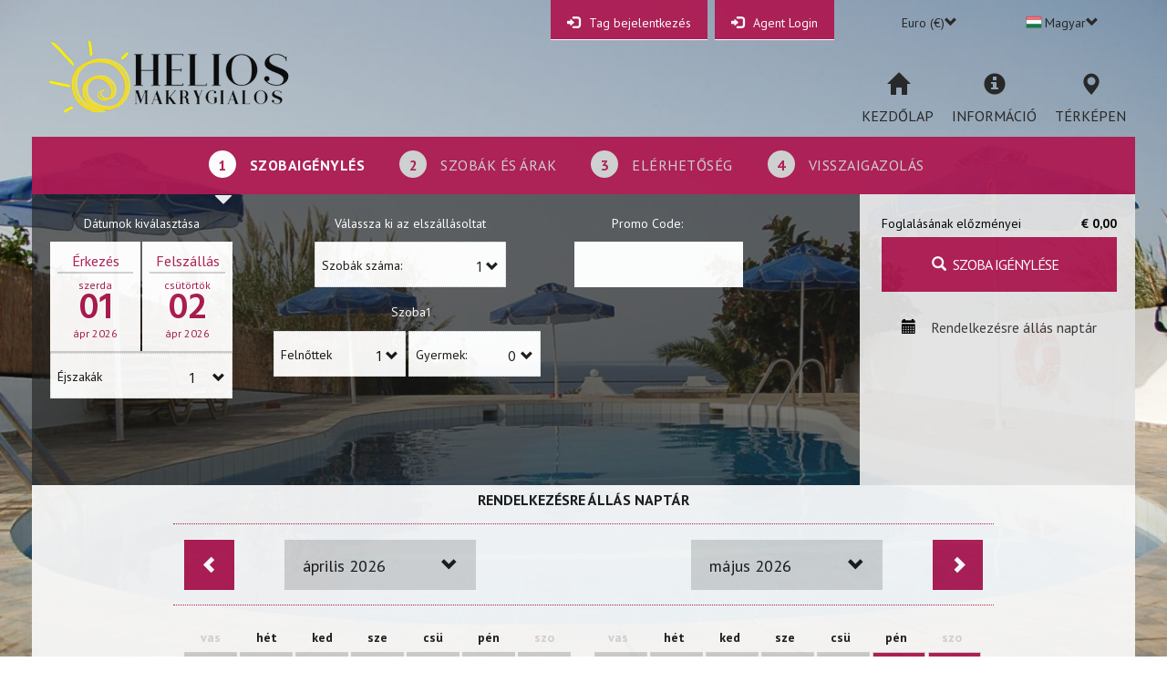

--- FILE ---
content_type: text/html; charset=utf-8
request_url: https://helios-crete.book-onlinenow.net/index.aspx?Page=0&lan_id=hu-HU
body_size: 11249
content:
<!DOCTYPE html><html xmlns="http://www.w3.org/1999/xhtml"><head><meta charset="utf-8" /><title>
	HELIOS STUDIOS & APTS  | Online Booking Engine
</title><meta name="viewport" content="width=device-width, initial-scale=1" /><meta id="ogimg" property="og:image" content="https://static.book-onlinenow.net/hotels/2032/logonew.png" /><meta property="og:image:width" content="1200" /><meta property="og:image:height" content="630" /><meta id="hotelid" name="hotelid" content="2032" /><meta id="twimg" name="twitter:image:src" content="https://static.book-onlinenow.net/hotels/2032/logonew.png" /><meta name="referrer" content="always" /><meta name="google" content="notranslate" /><link href="https://fonts.googleapis.com/css?family=Roboto+Condensed:300,400,700" rel="stylesheet" type="text/css" /><link href="bootstrap/css/bootstrap.min.css" rel="stylesheet" type="text/css" /><script type="text/javascript" src="js/jquery-3.3.1.js"></script><script type="text/javascript" language="javascript" src="js/jquery-ui.min.js"></script><script type="text/javascript" src="js/bookonlinenowtop.js?version=1.3"></script><link id="iconref" rel="shortcut icon" href="images/imtech.ico" type="image/x-icon" /><link rel="stylesheet" href="js/prettyPhotonew/css/prettyPhoto.css" type="text/css" media="screen" title="prettyPhoto main stylesheet" charset="utf-8" /><link href="Webpages/2032/bookonline_v3.css" rel="stylesheet" type="text/css" media="all" /><meta name="description" content="HELIOS STUDIOS &amp; APTS  | Online Booking Engine" /></head><body><script type="text/javascript">$(document).bgStretcher({
                                 images: ['https://static.book-onlinenow.net/hotels/2032/img_backtrans.jpg'],
                                 imageWidth:1300, imageHeight: 768,nextSlideDelay:7000,slideShowSpeed:'slow'
                                 });
                                </script><div id="transparent"><form name="mainForm" method="post" action="./index.aspx?Page=0&amp;lan_id=hu-HU" id="mainForm"><div><input type="hidden" name="__EVENTTARGET" id="__EVENTTARGET" value="" /><input type="hidden" name="__EVENTARGUMENT" id="__EVENTARGUMENT" value="" /><input type="hidden" name="__VIEWSTATE" id="__VIEWSTATE" value="/wEPDwUKMTkwMjQzOTY2NWRk+I7LElzU5QV1G9JdbpeI0TfL+8VmOFfRf+/jBfKulzM=" /></div><script type="text/javascript">
//<![CDATA[
var theForm = document.forms['mainForm'];
if (!theForm) {
    theForm = document.mainForm;
}
function __doPostBack(eventTarget, eventArgument) {
    if (!theForm.onsubmit || (theForm.onsubmit() != false)) {
        theForm.__EVENTTARGET.value = eventTarget;
        theForm.__EVENTARGUMENT.value = eventArgument;
        theForm.submit();
    }
}
//]]></script><!-- Wrapper --><div id="customHeader" style="display:none" class="Custom-Header"></div><div id="mainModal" class="horizontal wrapper col-md-12"><!-- Main wrapper --><div class="main-wrapper col-md-12"><!-- Header --><div class="header-wrapper col-md-12"><!-- Header first --><div class="header-first col-md-12"><ul class="menu"><li class="main-menu"><a href="#" id="ctl14_theloginlink" class="first-item" onclick="showModal(&#39;login.aspx&#39;);return false;"><span id="ctl14_userIcon" class="glyphicon glyphicon-log-in"></span><span id="ctl14_userLabel">Tag bejelentkez&#233;s</span></a><ul id="ctl14_submenudiv" class="submenu" style="display:none"><li><a href="#" id="ctl14_loyaltyRef" onclick="showModal(&#39;ModalTemplate.aspx?type=10&#39;,&#39;750px&#39;)"><span id="ctl14_LoyaltyLabel"></span></a></li><li><a href="#" id="ctl14_reservationsRef"><span id="ctl14_reservationsLabel"></span></a></li><li><li><a href="#" id="ctl14_logoutRef"><span id="ctl14_logoutLabel"></span></a></li></ul></li><li>&nbsp;&nbsp;</li><li id="ctl14_agentdiv" class="main-menu" style="display:block"><a href="#" id="ctl14_agentLogin" class="first-item" onclick="showModal(&#39;AgentLogin.aspx&#39;);return false;"><span id="ctl14_userIcon2" class="glyphicon glyphicon-log-in"></span><span id="ctl14_agentLabel">Agent Login</span></a><ul class="submenu"><li><a href="#" id="ctl14_logoutRef2"><span id="ctl14_logoutLabel2"></span></a></li></ul></li><li><li class="main-menu"><a href="#" class="second-item"><div id="ctl14_ctl01_selectedCurrency" style="height: 20px"><div class='currency-text'>Euro (€)<span class='glyphicon glyphicon-chevron-down'></span></div></div></a><ul class="submenu"><li id="1.00000"><a href="#"></i><span class='currency-header'><strong>TOP CURRENCIES</strong></span></span></a></li><li id="1.00000"><a href="index.aspx?Page=0&cur=EUR"></i>Euro (&euro;)</span></a></li><li id="1.16455"><a href="index.aspx?Page=0&cur=USD"></i>US Dollar (US$)</span></a></li><li id="1.61028"><a href="index.aspx?Page=0&cur=CAD"></i>Canadian Dollar (CAD)</span></a></li><li id="1.75278"><a href="index.aspx?Page=0&cur=AUD"></i>Australian Dollar (AUD)</span></a></li><li id="0.87297"><a href="index.aspx?Page=0&cur=GBP"></i>British Pound Sterling (&pound;)</span></a></li><li id="49.52351"><a href="index.aspx?Page=0&cur=TRY"></i>Türk Lirası (TRY)</span></a></li><li id="1.00000"><a href="#"></i><strong>ALL CURRENCIES</strong></span></a></li><li id="4.27742"><a href="index.aspx?Page=0&cur=AED"></i>United Arab Emirates Dirham (AED)</span></a></li><li id="2.08460"><a href="index.aspx?Page=0&cur=ANG"></i>Netherlands Antillean Guilder (ANG)</span></a></li><li id="1666.88211"><a href="index.aspx?Page=0&cur=ARS"></i>Argentine Peso (ARS)</span></a></li><li id="1.95583"><a href="index.aspx?Page=0&cur=BGN"></i>Bulgarian Lev (BGN)</span></a></li><li id="0.43820"><a href="index.aspx?Page=0&cur=BHD"></i>Bahraini Dinar (BHD)</span></a></li><li id="1.50802"><a href="index.aspx?Page=0&cur=BND"></i>Brunei Dollar (BND)</span></a></li><li id="8.04438"><a href="index.aspx?Page=0&cur=BOB"></i>Bolivian Boliviano (BOB)</span></a></li><li id="6.33467"><a href="index.aspx?Page=0&cur=BRL"></i>Brazilian Real (R$)</span></a></li><li id="15.46603"><a href="index.aspx?Page=0&cur=BWP"></i>Botswanan Pula (BWP)</span></a></li><li id="1073.57167"><a href="index.aspx?Page=0&cur=CLP"></i>Chilean Peso (CLP)</span></a></li><li id="8.23346"><a href="index.aspx?Page=0&cur=CNY"></i>Chinese Yuan (CNY)</span></a></li><li id="4463.81936"><a href="index.aspx?Page=0&cur=COP"></i>Colombian Peso (COP)</span></a></li><li id="568.64633"><a href="index.aspx?Page=0&cur=CRC"></i>Costa Rican Colon (CRC)</span></a></li><li id="24.20334"><a href="index.aspx?Page=0&cur=CZK"></i>Czech Republic Koruna (CZK)</span></a></li><li id="74.82251"><a href="index.aspx?Page=0&cur=DOP"></i>Dominican Peso (DOP)</span></a></li><li id="151.06844"><a href="index.aspx?Page=0&cur=DZD"></i>Algerian Dinar (DZD)</span></a></li><li id="55.29504"><a href="index.aspx?Page=0&cur=EGP"></i>Egyptian Pound (EGP)</span></a></li><li id="2.63240"><a href="index.aspx?Page=0&cur=FJD"></i>Fijian Dollar (FJD)</span></a></li><li id="9.06593"><a href="index.aspx?Page=0&cur=HKD"></i>Hong Kong Dollar (HKD)</span></a></li><li id="30.60471"><a href="index.aspx?Page=0&cur=HNL"></i>Honduran Lempira (HNL)</span></a></li><li id="381.99467"><a href="index.aspx?Page=0&cur=HUF"></i>Hungarian Forint (HUF)</span></a></li><li id="19435.74038"><a href="index.aspx?Page=0&cur=IDR"></i>Indonesian Rupiah (IDR)</span></a></li><li id="3.76813"><a href="index.aspx?Page=0&cur=ILS"></i>Israeli New Sheqel (ILS)</span></a></li><li id="104.76077"><a href="index.aspx?Page=0&cur=INR"></i>Indian Rupee (INR)</span></a></li><li id="149.03898"><a href="index.aspx?Page=0&cur=ISK"></i>Iceland Kronur (ISK)</span></a></li><li id="0.82571"><a href="index.aspx?Page=0&cur=JOD"></i>Jordanian Dinar (JOD)</span></a></li><li id="150.58016"><a href="index.aspx?Page=0&cur=KES"></i>Kenyan Shilling (KES)</span></a></li><li id="1716.31157"><a href="index.aspx?Page=0&cur=KRW"></i>South Korean Won (KRW)</span></a></li><li id="0.35748"><a href="index.aspx?Page=0&cur=KWD"></i>Kuwaiti Dinar (KWD)</span></a></li><li id="0.97016"><a href="index.aspx?Page=0&cur=KYD"></i>Cayman Islands Dollar (KYD)</span></a></li><li id="588.71485"><a href="index.aspx?Page=0&cur=KZT"></i>Kazakhstani Tenge (KZT)</span></a></li><li id="99966.05294"><a href="index.aspx?Page=0&cur=LBP"></i>Lebanese Pound (LBP)</span></a></li><li id="3.43860"><a href="index.aspx?Page=0&cur=LTL"></i>Lithuanian Litas (LTL)</span></a></li><li id="0.70442"><a href="index.aspx?Page=0&cur=LVL"></i>Latvian Lats (LVL)</span></a></li><li id="10.75633"><a href="index.aspx?Page=0&cur=MAD"></i>Moroccan Dirham (MAD)</span></a></li><li id="19.80708"><a href="index.aspx?Page=0&cur=MDL"></i>Moldovan Leu (MDL)</span></a></li><li id="61.61252"><a href="index.aspx?Page=0&cur=MKD"></i>Macedonian Denar (MKD)</span></a></li><li id="53.68990"><a href="index.aspx?Page=0&cur=MUR"></i>Mauritian Rupee (MUR)</span></a></li><li id="4.78749"><a href="index.aspx?Page=0&cur=MYR"></i>Malaysian Ringgit (MYR)</span></a></li><li id="19.73949"><a href="index.aspx?Page=0&cur=NAD"></i>Namibian Dollar (NAD)</span></a></li><li id="1688.68458"><a href="index.aspx?Page=0&cur=NGN"></i>Nigerian Naira (NGN)</span></a></li><li id="42.82621"><a href="index.aspx?Page=0&cur=NIO"></i>Nicaraguan Cordoba (NIO)</span></a></li><li id="11.76785"><a href="index.aspx?Page=0&cur=NOK"></i>Norwegian Krone (NOK)</span></a></li><li id="2.01548"><a href="index.aspx?Page=0&cur=NZD"></i>New Zealand Dollar (NZD)</span></a></li><li id="0.44698"><a href="index.aspx?Page=0&cur=OMR"></i>Omani Rial (OMR)</span></a></li><li id="4.09629"><a href="index.aspx?Page=0&cur=PEN"></i>Peruvian Nuevo Sol (PEN)</span></a></li><li id="68.66747"><a href="index.aspx?Page=0&cur=PHP"></i>Philippine Peso (PHP)</span></a></li><li id="326.50949"><a href="index.aspx?Page=0&cur=PKR"></i>Pakistani Rupee (PKR)</span></a></li><li id="8006.42837"><a href="index.aspx?Page=0&cur=PYG"></i>Paraguayan Guarani (PYG)</span></a></li><li id="4.24017"><a href="index.aspx?Page=0&cur=QAR"></i>Qatari Rial (QAR)</span></a></li><li id="5.09210"><a href="index.aspx?Page=0&cur=RON"></i>Romanian Leu (RON)</span></a></li><li id="117.61099"><a href="index.aspx?Page=0&cur=RSD"></i>Serbian Dinar (RSD)</span></a></li><li id="88.93302"><a href="index.aspx?Page=0&cur=RUB"></i>Russian Ruble (RUB)</span></a></li><li id="4.37074"><a href="index.aspx?Page=0&cur=SAR"></i>Saudi Riyal (SAR)</span></a></li><li id="10.94679"><a href="index.aspx?Page=0&cur=SEK"></i>Swedish Krona (SEK)</span></a></li><li id="1.50856"><a href="index.aspx?Page=0&cur=SGD"></i>Singapore Dollar (SGD)</span></a></li><li id="24419.93473"><a href="index.aspx?Page=0&cur=SLL"></i>Sierra Leonean Leone (SLL)</span></a></li><li id="10.18484"><a href="index.aspx?Page=0&cur=SVC"></i>Salvadoran Colon (SVC)</span></a></li><li id="37.11993"><a href="index.aspx?Page=0&cur=THB"></i>Thai Baht (THB)</span></a></li><li id="3.43687"><a href="index.aspx?Page=0&cur=TND"></i>Tunisian Dinar (TND)</span></a></li><li id="7.89148"><a href="index.aspx?Page=0&cur=TTD"></i>Trinidad and Tobago Dollar (TTD)</span></a></li><li id="36.43751"><a href="index.aspx?Page=0&cur=TWD"></i>New Taiwan Dollar (TWD)</span></a></li><li id="2835.66869"><a href="index.aspx?Page=0&cur=TZS"></i>Tanzanian Shilling (TZS)</span></a></li><li id="48.86364"><a href="index.aspx?Page=0&cur=UAH"></i>Ukrainian Hryvnia (UAH)</span></a></li><li id="4118.16291"><a href="index.aspx?Page=0&cur=UGX"></i>Ugandan Shilling (UGX)</span></a></li><li id="13980.36914"><a href="index.aspx?Page=0&cur=UZS"></i>Uzbekistan Som (UZS)</span></a></li><li id="11.91477"><a href="index.aspx?Page=0&cur=VEF"></i>Venezuelan Bolivar (VEF)</span></a></li><li id="30697.41942"><a href="index.aspx?Page=0&cur=VND"></i>Vietnamese Dong (VND)</span></a></li><li id="277.80275"><a href="index.aspx?Page=0&cur=YER"></i>Yemeni Rial (YER)</span></a></li><li id="19.71145"><a href="index.aspx?Page=0&cur=ZAR"></i>South African Rand (ZAR)</span></a></li><li id="10482.31114"><a href="index.aspx?Page=0&cur=ZMK"></i>Zambian Kwacha (ZMK)</span></a></li><li id="45.52969"><a href="index.aspx?Page=0&cur=UYU"></i>Uruguayan Peso (UYU)</span></a></li><li id="0.93653"><a href="index.aspx?Page=0&cur=CHF"></i>Swiss Franc (CHF)</span></a></li><li id="7.47045"><a href="index.aspx?Page=0&cur=DKK"></i>Danish Krone (DKK)</span></a></li><li id="7.53438"><a href="index.aspx?Page=0&cur=HRK"></i>Croatian Kuna (HRK)</span></a></li><li id="186.32688"><a href="index.aspx?Page=0&cur=JMD"></i>Jamaican Dollar (JMD)</span></a></li><li id="359.06982"><a href="index.aspx?Page=0&cur=LKR"></i>Sri Lankan Rupee (LKR)</span></a></li><li id="21.16469"><a href="index.aspx?Page=0&cur=MXN"></i>Mexican Peso (MXN)</span></a></li><li id="167.46430"><a href="index.aspx?Page=0&cur=NPR"></i>Nepalese Rupee (NPR)</span></a></li><li id="4.22980"><a href="index.aspx?Page=0&cur=PLN"></i>Polish Zloty (PLN)</span></a></li><li id="15.74894"><a href="index.aspx?Page=0&cur=SCR"></i>Seychellois Rupee (SCR)</span></a></li><li id="2445.47520"><a href="index.aspx?Page=0&cur=MMK"></i>Myanmar Kyat (MKK)</span></a></li></ul></li></li><li><li class="main-menu"><a href="#" class="last-item"><div id="ctl14_ctl00_selectedLanguge" style="height: 20px"><img src="images/flags/hu.gif" class='language-image'/><div class='language-text'>Magyar<span class='glyphicon glyphicon-chevron-down'></span></div></div></a><ul class="submenu"><li style="float: left" id="English"><a href="index.aspx?Page=0&lan_id=en-US"><img src="images/flags/en.gif" class="language-image" /><div class="language-text">English</div></a></li><li style="float: left" id="Ελληνικά"><a href="index.aspx?Page=0&lan_id=el-GR"><img src="images/flags/el.gif" class="language-image" /><div class="language-text">Ελληνικά</div></a></li><li style="float: left" id="Deutsch"><a href="index.aspx?Page=0&lan_id=de-DE"><img src="images/flags/de.gif" class="language-image" /><div class="language-text">Deutsch</div></a></li><li style="float: left" id="Français"><a href="index.aspx?Page=0&lan_id=fr-FR"><img src="images/flags/fr.gif" class="language-image" /><div class="language-text">Français</div></a></li><li style="float: left" id="Íslenska"><a href="index.aspx?Page=0&lan_id=is-IS"><img src="images/flags/is.gif" class="language-image" /><div class="language-text">Íslenska</div></a></li><li style="float: left" id="Italiano"><a href="index.aspx?Page=0&lan_id=it-IT"><img src="images/flags/it.gif" class="language-image" /><div class="language-text">Italiano</div></a></li><li style="float: left" id="Español"><a href="index.aspx?Page=0&lan_id=es-ES"><img src="images/flags/es.gif" class="language-image" /><div class="language-text">Español</div></a></li><li style="float: left" id="Português (PT)"><a href="index.aspx?Page=0&lan_id=pt-PT"><img src="images/flags/pt.gif" class="language-image" /><div class="language-text">Português (PT)</div></a></li><li style="float: left" id="Русский"><a href="index.aspx?Page=0&lan_id=ru-Ru"><img src="images/flags/ru.gif" class="language-image" /><div class="language-text">Русский</div></a></li><li style="float: left" id="Türkçe"><a href="index.aspx?Page=0&lan_id=tr-TR"><img src="images/flags/tr.gif" class="language-image" /><div class="language-text">Türkçe</div></a></li><li style="float: left" id="Nederlands"><a href="index.aspx?Page=0&lan_id=nl-NL"><img src="images/flags/nl.gif" class="language-image" /><div class="language-text">Nederlands</div></a></li><li style="float: left" id="Hrvatski"><a href="index.aspx?Page=0&lan_id=hr-HR"><img src="images/flags/hr.gif" class="language-image" /><div class="language-text">Hrvatski</div></a></li><li style="float: left" id="Čeština"><a href="index.aspx?Page=0&lan_id=cs-CZ"><img src="images/flags/cs.gif" class="language-image" /><div class="language-text">Čeština</div></a></li><li style="float: left" id="简体中文"><a href="index.aspx?Page=0&lan_id=zh-CN"><img src="images/flags/zh.gif" class="language-image" /><div class="language-text">简体中文</div></a></li><li style="float: left" id="Polski"><a href="index.aspx?Page=0&lan_id=pl-PL"><img src="images/flags/pl.gif" class="language-image" /><div class="language-text">Polski</div></a></li><li style="float: left" id="Magyar"><a href="index.aspx?Page=0&lan_id=hu-HU"><img src="images/flags/hu.gif" class="language-image" /><div class="language-text">Magyar</div></a></li><li style="float: left" id="Svenska"><a href="index.aspx?Page=0&lan_id=sv-SE"><img src="images/flags/sv.gif" class="language-image" /><div class="language-text">Svenska</div></a></li><li style="float: left" id="Română"><a href="index.aspx?Page=0&lan_id=ro-RO"><img src="images/flags/ro.gif" class="language-image" /><div class="language-text">Română</div></a></li><li style="float: left" id="Português"><a href="index.aspx?Page=0&lan_id=pt-BR"><img src="images/flags/br.gif" class="language-image" /><div class="language-text">Português</div></a></li></ul></li></li></ul><div class="clear"></div></div><!-- end Header first --><!-- Header second --><div class="header-second col-md-12"><!-- Logo wrapper --><div class="logo-wrapper col-md-2"><h1 id="ctl14_LogoName" class="h1-title" style="display:none"><span id="ctl14_hotelNameLabel">Helios Studios & Apartments</span></h1><a href="https://helios-crete.gr/" id="ctl14_homePage" target="_blank" style="display:block"><img src="https://static.book-onlinenow.net/hotels/2032/logonew.png" id="ctl14_logoImg" /></a></div><!-- end Logo wrapper --><!-- Menu wrapper --><div class="menu-wrapper col-md-10"><ul class="menu"><li class="menu-upper"><a href="https://helios-crete.gr/" id="ctl14_ctl02_homePage" target="_blank"><span class="glyphicon glyphicon-home"></span>&nbsp;<span id="ctl14_ctl02_homePageLabel">Kezdőlap</span></a></li><li class="menu-upper"><a id="ctl14_ctl02_aboutTheHotel" onclick="showModal(&#39;ModalTemplate.aspx?type=5&amp;roomType=0&#39;, &#39;950px&#39;)"><span class="glyphicon glyphicon-info-sign"></span>&nbsp;<span id="ctl14_ctl02_aboutTheHotelLabel">Inform&#225;ci&#243;</span></a></li><li class="menu-upper"><a href="index.aspx?page=12" id="ctl14_ctl02_map"><span class="glyphicon glyphicon-map-marker"></span>&nbsp;<span id="ctl14_ctl02_mapLabel">t&#233;rk&#233;pen</span></a></li><li class="menu-upper"><a href="index.aspx?page=14" id="ctl14_ctl02_specialOffers" style="display:none"><span class="glyphicon glyphicon-star"></span>&nbsp;<span id="ctl14_ctl02_specialOffersLabel">special offers</span></a></li><li id="ctl14_ctl02_pacakageDealsLink" style="display:none" class="menu-upper"><a id="ctl14_ctl02_pacakageDeals"><span class="glyphicon glyphicon-search"></span>&nbsp;<span id="ctl14_ctl02_pacakageDealsLabel"></span></a></li><li id="ctl14_ctl02_vouchersLink" style="display:none" class="menu-upper"><a id="ctl14_ctl02_voucher"><span class="glyphicon glyphicon-gift"></span>&nbsp;<span id="ctl14_ctl02_VouchersLabel"></span></a></li></ul></div><!-- end Menu wrapper --><div class="clear"></div></div><!-- end Header second --><div class="clear"></div></div><!-- end Header --><!-- Section one --><div class="section-one col-md-12"><!-- Tabs wrapper --><div class="tabs-wrapper col-md-12"><ul class="menu"><li><a href="index.aspx?Page=1" id="ctl15_roomRequest" class="active"><div class="radiused-number">1</div><span id="ctl15_roomRequestSpan">Szobaig&#233;nyl&#233;s</span><div class="glyphicon glyphicon-triangle-bottom triangle"></div></a></li><li><a id="ctl15_roomsAndRate" class="not-active"><div class="radiused-number">2</div><span id="ctl15_roomsAndRateSpan">Szob&#225;k &#233;s &#225;rak</span><div class="glyphicon glyphicon-triangle-bottom triangle"></div></a></li><li><a id="ctl15_payment" class="not-active"><div class="radiused-number">3</div><span id="ctl15_paymentSpan">El&#233;rhetős&#233;g</span><div class="glyphicon glyphicon-triangle-bottom triangle"></div></a></li><li><a id="ctl15_confirmation" class="not-active"><div class="radiused-number">4</div><span id="ctl15_confirmationSpan">Visszaigazol&#225;s</span><div class="glyphicon glyphicon-triangle-bottom triangle"></div></a></li></ul></div><!-- end Tabs wrapper --><!-- Hotel Title End --><!-- Content wrapper --><div id="mainDiv" class="content-wrapper col-md-12"><!-- Content left --><div class="content-left col-md-9"><link rel="stylesheet" href="js/pickadate/lib/compressed/themes/default.css"><link rel="stylesheet" href="js/pickadate/lib/compressed/themes/default.date.css"><div class="content-1"><p class="title text-center first-title"><span id="ctl13_DatePicker_selectDatesLabel">Dátumok kiválasztása</span></p><div class="date-box-wrap"><div class="date-box text-center left"><p id="ctl13_DatePicker_arrivalLabel" class="date-box-title">Érkezés</p><div class="horizontal-line"></div><div id="datebox-arrival"></div></div><div class="date-box text-center right"><p id="ctl13_DatePicker_departureLabel" class="date-box-title">Felszállás</p><div class="horizontal-line"></div><div id="datebox-departure"></div></div></div><input name="ctl13$DatePicker$departure" type="text" id="ctl13_DatePicker_departure" class="hiddenItem" style="border: 0; line-height: 0; font-size: 0; height: 0; width: 0; overflow: hidden;" /><input name="ctl13$DatePicker$arrival" type="text" id="ctl13_DatePicker_arrival" class="hiddenItem" style="border: 0; line-height: 0; font-size: 0; height: 0; width: 0; overflow: hidden;" /><div class="clear"></div><div class="horizontal-line"></div><div class="dropdown white-dropdown"><div class="dropdown-toggle" data-toggle="dropdown"><div class="title-wrapper"><span id="ctl13_DatePicker_Label1">Éjszakák</span></div><div class="count-wrapper"><span class="count neutra"><input name="ctl13$DatePicker$datediffSelected2" type="text" id="ctl13_DatePicker_datediffSelected2" style="border: 0; line-height: 0; height: auto; width: 20px; overflow: hidden;" value="1" /></span><span class="glyphicon glyphicon-chevron-down"></span><span class="glyphicon glyphicon-chevron-up"></span></div></div><ul class="dropdown-menu" style="max-height:300px; overflow-y:scroll;"><li id="1" onclick="getIDStoreToElement(this,'ctl13_DatePicker_datediffSelected2');callDatePicker('ctl13_DatePicker_datediffSelected2','ctl13_DatePicker_arrival');jqueryGet('CalendarDiv','AvailabilityCalendar.aspx?nights=1');"><a class="neutra"></i>1</a></li><li id="2" onclick="getIDStoreToElement(this,'ctl13_DatePicker_datediffSelected2');callDatePicker('ctl13_DatePicker_datediffSelected2','ctl13_DatePicker_arrival');jqueryGet('CalendarDiv','AvailabilityCalendar.aspx?nights=2');"><a class="neutra"></i>2</a></li><li id="3" onclick="getIDStoreToElement(this,'ctl13_DatePicker_datediffSelected2');callDatePicker('ctl13_DatePicker_datediffSelected2','ctl13_DatePicker_arrival');jqueryGet('CalendarDiv','AvailabilityCalendar.aspx?nights=3');"><a class="neutra"></i>3</a></li><li id="4" onclick="getIDStoreToElement(this,'ctl13_DatePicker_datediffSelected2');callDatePicker('ctl13_DatePicker_datediffSelected2','ctl13_DatePicker_arrival');jqueryGet('CalendarDiv','AvailabilityCalendar.aspx?nights=4');"><a class="neutra"></i>4</a></li><li id="5" onclick="getIDStoreToElement(this,'ctl13_DatePicker_datediffSelected2');callDatePicker('ctl13_DatePicker_datediffSelected2','ctl13_DatePicker_arrival');jqueryGet('CalendarDiv','AvailabilityCalendar.aspx?nights=5');"><a class="neutra"></i>5</a></li><li id="6" onclick="getIDStoreToElement(this,'ctl13_DatePicker_datediffSelected2');callDatePicker('ctl13_DatePicker_datediffSelected2','ctl13_DatePicker_arrival');jqueryGet('CalendarDiv','AvailabilityCalendar.aspx?nights=6');"><a class="neutra"></i>6</a></li><li id="7" onclick="getIDStoreToElement(this,'ctl13_DatePicker_datediffSelected2');callDatePicker('ctl13_DatePicker_datediffSelected2','ctl13_DatePicker_arrival');jqueryGet('CalendarDiv','AvailabilityCalendar.aspx?nights=7');"><a class="neutra"></i>7</a></li><li id="8" onclick="getIDStoreToElement(this,'ctl13_DatePicker_datediffSelected2');callDatePicker('ctl13_DatePicker_datediffSelected2','ctl13_DatePicker_arrival');jqueryGet('CalendarDiv','AvailabilityCalendar.aspx?nights=8');"><a class="neutra"></i>8</a></li><li id="9" onclick="getIDStoreToElement(this,'ctl13_DatePicker_datediffSelected2');callDatePicker('ctl13_DatePicker_datediffSelected2','ctl13_DatePicker_arrival');jqueryGet('CalendarDiv','AvailabilityCalendar.aspx?nights=9');"><a class="neutra"></i>9</a></li><li id="10" onclick="getIDStoreToElement(this,'ctl13_DatePicker_datediffSelected2');callDatePicker('ctl13_DatePicker_datediffSelected2','ctl13_DatePicker_arrival');jqueryGet('CalendarDiv','AvailabilityCalendar.aspx?nights=10');"><a class="neutra"></i>10</a></li><li id="11" onclick="getIDStoreToElement(this,'ctl13_DatePicker_datediffSelected2');callDatePicker('ctl13_DatePicker_datediffSelected2','ctl13_DatePicker_arrival');jqueryGet('CalendarDiv','AvailabilityCalendar.aspx?nights=11');"><a class="neutra"></i>11</a></li><li id="12" onclick="getIDStoreToElement(this,'ctl13_DatePicker_datediffSelected2');callDatePicker('ctl13_DatePicker_datediffSelected2','ctl13_DatePicker_arrival');jqueryGet('CalendarDiv','AvailabilityCalendar.aspx?nights=12');"><a class="neutra"></i>12</a></li><li id="13" onclick="getIDStoreToElement(this,'ctl13_DatePicker_datediffSelected2');callDatePicker('ctl13_DatePicker_datediffSelected2','ctl13_DatePicker_arrival');jqueryGet('CalendarDiv','AvailabilityCalendar.aspx?nights=13');"><a class="neutra"></i>13</a></li><li id="14" onclick="getIDStoreToElement(this,'ctl13_DatePicker_datediffSelected2');callDatePicker('ctl13_DatePicker_datediffSelected2','ctl13_DatePicker_arrival');jqueryGet('CalendarDiv','AvailabilityCalendar.aspx?nights=14');"><a class="neutra"></i>14</a></li><li id="15" onclick="getIDStoreToElement(this,'ctl13_DatePicker_datediffSelected2');callDatePicker('ctl13_DatePicker_datediffSelected2','ctl13_DatePicker_arrival');jqueryGet('CalendarDiv','AvailabilityCalendar.aspx?nights=15');"><a class="neutra"></i>15</a></li><li id="16" onclick="getIDStoreToElement(this,'ctl13_DatePicker_datediffSelected2');callDatePicker('ctl13_DatePicker_datediffSelected2','ctl13_DatePicker_arrival');jqueryGet('CalendarDiv','AvailabilityCalendar.aspx?nights=16');"><a class="neutra"></i>16</a></li><li id="17" onclick="getIDStoreToElement(this,'ctl13_DatePicker_datediffSelected2');callDatePicker('ctl13_DatePicker_datediffSelected2','ctl13_DatePicker_arrival');jqueryGet('CalendarDiv','AvailabilityCalendar.aspx?nights=17');"><a class="neutra"></i>17</a></li><li id="18" onclick="getIDStoreToElement(this,'ctl13_DatePicker_datediffSelected2');callDatePicker('ctl13_DatePicker_datediffSelected2','ctl13_DatePicker_arrival');jqueryGet('CalendarDiv','AvailabilityCalendar.aspx?nights=18');"><a class="neutra"></i>18</a></li><li id="19" onclick="getIDStoreToElement(this,'ctl13_DatePicker_datediffSelected2');callDatePicker('ctl13_DatePicker_datediffSelected2','ctl13_DatePicker_arrival');jqueryGet('CalendarDiv','AvailabilityCalendar.aspx?nights=19');"><a class="neutra"></i>19</a></li><li id="20" onclick="getIDStoreToElement(this,'ctl13_DatePicker_datediffSelected2');callDatePicker('ctl13_DatePicker_datediffSelected2','ctl13_DatePicker_arrival');jqueryGet('CalendarDiv','AvailabilityCalendar.aspx?nights=20');"><a class="neutra"></i>20</a></li><li id="21" onclick="getIDStoreToElement(this,'ctl13_DatePicker_datediffSelected2');callDatePicker('ctl13_DatePicker_datediffSelected2','ctl13_DatePicker_arrival');jqueryGet('CalendarDiv','AvailabilityCalendar.aspx?nights=21');"><a class="neutra"></i>21</a></li><li id="22" onclick="getIDStoreToElement(this,'ctl13_DatePicker_datediffSelected2');callDatePicker('ctl13_DatePicker_datediffSelected2','ctl13_DatePicker_arrival');jqueryGet('CalendarDiv','AvailabilityCalendar.aspx?nights=22');"><a class="neutra"></i>22</a></li><li id="23" onclick="getIDStoreToElement(this,'ctl13_DatePicker_datediffSelected2');callDatePicker('ctl13_DatePicker_datediffSelected2','ctl13_DatePicker_arrival');jqueryGet('CalendarDiv','AvailabilityCalendar.aspx?nights=23');"><a class="neutra"></i>23</a></li><li id="24" onclick="getIDStoreToElement(this,'ctl13_DatePicker_datediffSelected2');callDatePicker('ctl13_DatePicker_datediffSelected2','ctl13_DatePicker_arrival');jqueryGet('CalendarDiv','AvailabilityCalendar.aspx?nights=24');"><a class="neutra"></i>24</a></li><li id="25" onclick="getIDStoreToElement(this,'ctl13_DatePicker_datediffSelected2');callDatePicker('ctl13_DatePicker_datediffSelected2','ctl13_DatePicker_arrival');jqueryGet('CalendarDiv','AvailabilityCalendar.aspx?nights=25');"><a class="neutra"></i>25</a></li><li id="26" onclick="getIDStoreToElement(this,'ctl13_DatePicker_datediffSelected2');callDatePicker('ctl13_DatePicker_datediffSelected2','ctl13_DatePicker_arrival');jqueryGet('CalendarDiv','AvailabilityCalendar.aspx?nights=26');"><a class="neutra"></i>26</a></li><li id="27" onclick="getIDStoreToElement(this,'ctl13_DatePicker_datediffSelected2');callDatePicker('ctl13_DatePicker_datediffSelected2','ctl13_DatePicker_arrival');jqueryGet('CalendarDiv','AvailabilityCalendar.aspx?nights=27');"><a class="neutra"></i>27</a></li><li id="28" onclick="getIDStoreToElement(this,'ctl13_DatePicker_datediffSelected2');callDatePicker('ctl13_DatePicker_datediffSelected2','ctl13_DatePicker_arrival');jqueryGet('CalendarDiv','AvailabilityCalendar.aspx?nights=28');"><a class="neutra"></i>28</a></li><li id="29" onclick="getIDStoreToElement(this,'ctl13_DatePicker_datediffSelected2');callDatePicker('ctl13_DatePicker_datediffSelected2','ctl13_DatePicker_arrival');jqueryGet('CalendarDiv','AvailabilityCalendar.aspx?nights=29');"><a class="neutra"></i>29</a></li><li id="30" onclick="getIDStoreToElement(this,'ctl13_DatePicker_datediffSelected2');callDatePicker('ctl13_DatePicker_datediffSelected2','ctl13_DatePicker_arrival');jqueryGet('CalendarDiv','AvailabilityCalendar.aspx?nights=30');"><a class="neutra"></i>30</a></li><li id="31" onclick="getIDStoreToElement(this,'ctl13_DatePicker_datediffSelected2');callDatePicker('ctl13_DatePicker_datediffSelected2','ctl13_DatePicker_arrival');jqueryGet('CalendarDiv','AvailabilityCalendar.aspx?nights=31');"><a class="neutra"></i>31</a></li></ul></div></div><div id="roomRequestDetails"><div class="space-block"></div><div class="content-2"><p class="title text-center first-title"><span id="ctl13_selectDatesLabel">Válassza ki az elszállásoltat</span></p><div id="ctl13_roomsDiv" class="dropdown white-dropdown first-dropdown"><div class="dropdown-toggle" data-toggle="dropdown"><div class="title-wrapper"><span id="ctl13_lblNoRooms">Szobák száma:</span></div><div class="count-wrapper"><span class="count neutra"><input name="ctl13$selectedRooms" type="text" id="ctl13_selectedRooms" class="input-text" value="1" readonly="readonly" /></span><span class="glyphicon glyphicon-chevron-down"></span><span class="glyphicon glyphicon-chevron-up"></span></div></div><ul class="dropdown-menu"><li id="1" onclick="getIDStoreToElement(this,'ctl13_selectedRooms');showHide('roomDiv2','roomDiv3','roomDiv4',this); "><a class="neutra"></i>1</a></li><li id="2" onclick="getIDStoreToElement(this,'ctl13_selectedRooms');showHide('roomDiv2','roomDiv3','roomDiv4',this); "><a class="neutra"></i>2</a></li><li id="3" onclick="getIDStoreToElement(this,'ctl13_selectedRooms');showHide('roomDiv2','roomDiv3','roomDiv4',this); "><a class="neutra"></i>3</a></li><li id="4" onclick="getIDStoreToElement(this,'ctl13_selectedRooms');showHide('roomDiv2','roomDiv3','roomDiv4',this); "><a class="neutra"></i>4</a></li></ul></div><div class="clear"></div><!-- Three dropdowns --><div class="three-dropdowns-wrapper"><p class="three-dropdowns-title text-center"><span id="ctl13_room1Label">Szoba</span><span class="neutra">1</span></p><div class="dropdown white-dropdown one"><div class="dropdown-toggle" data-toggle="dropdown"><div class="title-wrapper"><span id="ctl13_adultsLabel1">Felnőttek</span></div><div class="count-wrapper"><span class="count neutra"><input name="ctl13$selectedAdults1" type="text" id="ctl13_selectedAdults1" class="input-text" value="1" readonly="readonly" /></span><span class="glyphicon glyphicon-chevron-down"></span><span class="glyphicon glyphicon-chevron-up"></span></div></div><ul class="dropdown-menu"><li id="1" onclick="getIDStoreToElement(this,'ctl13_selectedAdults1');jqueryGet('CalendarDiv','AvailabilityCalendar.aspx?adults=1');"><a class="neutra"></i>1</a></li><li id="2" onclick="getIDStoreToElement(this,'ctl13_selectedAdults1');jqueryGet('CalendarDiv','AvailabilityCalendar.aspx?adults=2');"><a class="neutra"></i>2</a></li><li id="3" onclick="getIDStoreToElement(this,'ctl13_selectedAdults1');jqueryGet('CalendarDiv','AvailabilityCalendar.aspx?adults=3');"><a class="neutra"></i>3</a></li><li id="4" onclick="getIDStoreToElement(this,'ctl13_selectedAdults1');jqueryGet('CalendarDiv','AvailabilityCalendar.aspx?adults=4');"><a class="neutra"></i>4</a></li><li id="5" onclick="getIDStoreToElement(this,'ctl13_selectedAdults1');jqueryGet('CalendarDiv','AvailabilityCalendar.aspx?adults=5');"><a class="neutra"></i>5</a></li><li id="6" onclick="getIDStoreToElement(this,'ctl13_selectedAdults1');jqueryGet('CalendarDiv','AvailabilityCalendar.aspx?adults=6');"><a class="neutra"></i>6</a></li><li id="7" onclick="getIDStoreToElement(this,'ctl13_selectedAdults1');jqueryGet('CalendarDiv','AvailabilityCalendar.aspx?adults=7');"><a class="neutra"></i>7</a></li><li id="8" onclick="getIDStoreToElement(this,'ctl13_selectedAdults1');jqueryGet('CalendarDiv','AvailabilityCalendar.aspx?adults=8');"><a class="neutra"></i>8</a></li><li id="9" onclick="getIDStoreToElement(this,'ctl13_selectedAdults1');jqueryGet('CalendarDiv','AvailabilityCalendar.aspx?adults=9');"><a class="neutra"></i>9</a></li></ul></div><div id="ctl13_kidsdropdown1" class="dropdown white-dropdown two" data-toggle="tooltip" title="All children are welcome.&lt;br>&lt;br>Free! One child under 2 years stays free of charge in a child`s cot/crib.&lt;br>&lt;br>One older child or adult is charged EUR 5 per person per night in an extra bed.&lt;br>&lt;br>The maximum number of extra beds/children`s cots permitted in a room is 1.&lt;br>&lt;br>Any type of extra bed or child`s cot/crib is upon request and needs to be confirmed by management.&lt;br>&lt;br>Supplements are not calculated automatically in the total costs and will have to be paid for separately during your stay."><div class="dropdown-toggle" data-toggle="dropdown"><div class="title-wrapper"><span id="ctl13_kidsLabel1">Gyermek:</span></div><div class="count-wrapper"><span class="count neutra"><input name="ctl13$selectedKids1" type="text" id="ctl13_selectedKids1" class="input-text" value="0" readonly="readonly" /></span><span class="glyphicon glyphicon-chevron-down"></span><span class="glyphicon glyphicon-chevron-up"></span></div></div><ul class="dropdown-menu"><li id="0" onclick="getIDStoreToElement(this,'ctl13_selectedKids1');showHideKids('ctl13_KidDiv11','ctl13_KidDiv21','ctl13_KidDiv31','ctl13_KidDiv41',this);jqueryGet('CalendarDiv','AvailabilityCalendar.aspx?kids=0');"><a class="neutra"></i>0</a></li><li id="1" onclick="getIDStoreToElement(this,'ctl13_selectedKids1');showHideKids('ctl13_KidDiv11','ctl13_KidDiv21','ctl13_KidDiv31','ctl13_KidDiv41',this);jqueryGet('CalendarDiv','AvailabilityCalendar.aspx?kids=1');"><a class="neutra"></i>1</a></li><li id="2" onclick="getIDStoreToElement(this,'ctl13_selectedKids1');showHideKids('ctl13_KidDiv11','ctl13_KidDiv21','ctl13_KidDiv31','ctl13_KidDiv41',this);jqueryGet('CalendarDiv','AvailabilityCalendar.aspx?kids=2');"><a class="neutra"></i>2</a></li><li id="3" onclick="getIDStoreToElement(this,'ctl13_selectedKids1');showHideKids('ctl13_KidDiv11','ctl13_KidDiv21','ctl13_KidDiv31','ctl13_KidDiv41',this);jqueryGet('CalendarDiv','AvailabilityCalendar.aspx?kids=3');"><a class="neutra"></i>3</a></li><li id="4" onclick="getIDStoreToElement(this,'ctl13_selectedKids1');showHideKids('ctl13_KidDiv11','ctl13_KidDiv21','ctl13_KidDiv31','ctl13_KidDiv41',this);jqueryGet('CalendarDiv','AvailabilityCalendar.aspx?kids=4');"><a class="neutra"></i>4</a></li></ul></div><div id="ctl13_KidDiv11" style="display: none"><div class="dropdown white-dropdown one"><div class="horizontal-line"></div><div class="dropdown-toggle" data-toggle="dropdown"><div class="title-wrapper"><span id="ctl13_kid1AgeLabel1">Gyermek1Kor</span></div><div class="count-wrapper"><span class="count neutra"><input name="ctl13$selectedKidsAge11" type="text" id="ctl13_selectedKidsAge11" class="input-text" value="1" readonly="readonly" /></span><span class="glyphicon glyphicon-chevron-down"></span><span class="glyphicon glyphicon-chevron-up"></span></div></div><ul class="dropdown-menu"><li id="1" onclick="getIDStoreToElement(this,'ctl13_selectedKidsAge11');"><a class="neutra"></i>1</a></li><li id="2" onclick="getIDStoreToElement(this,'ctl13_selectedKidsAge11');"><a class="neutra"></i>2</a></li><li id="3" onclick="getIDStoreToElement(this,'ctl13_selectedKidsAge11');"><a class="neutra"></i>3</a></li><li id="4" onclick="getIDStoreToElement(this,'ctl13_selectedKidsAge11');"><a class="neutra"></i>4</a></li><li id="5" onclick="getIDStoreToElement(this,'ctl13_selectedKidsAge11');"><a class="neutra"></i>5</a></li><li id="6" onclick="getIDStoreToElement(this,'ctl13_selectedKidsAge11');"><a class="neutra"></i>6</a></li><li id="7" onclick="getIDStoreToElement(this,'ctl13_selectedKidsAge11');"><a class="neutra"></i>7</a></li><li id="8" onclick="getIDStoreToElement(this,'ctl13_selectedKidsAge11');"><a class="neutra"></i>8</a></li><li id="9" onclick="getIDStoreToElement(this,'ctl13_selectedKidsAge11');"><a class="neutra"></i>9</a></li><li id="10" onclick="getIDStoreToElement(this,'ctl13_selectedKidsAge11');"><a class="neutra"></i>10</a></li><li id="11" onclick="getIDStoreToElement(this,'ctl13_selectedKidsAge11');"><a class="neutra"></i>11</a></li><li id="12" onclick="getIDStoreToElement(this,'ctl13_selectedKidsAge11');"><a class="neutra"></i>12</a></li></ul></div></div><div id="ctl13_KidDiv21" style="display: none"><div class="dropdown white-dropdown two"><div class="horizontal-line"></div><div class="dropdown-toggle" data-toggle="dropdown"><div class="title-wrapper"><span id="ctl13_kid2AgeLabel1">Gyermek2Kor</span></div><div class="count-wrapper"><span class="count neutra"><input name="ctl13$selectedKidsAge12" type="text" id="ctl13_selectedKidsAge12" class="input-text" value="1" readonly="readonly" /></span><span class="glyphicon glyphicon-chevron-down"></span><span class="glyphicon glyphicon-chevron-up"></span></div></div><ul class="dropdown-menu"><li id="1" onclick="getIDStoreToElement(this,'ctl13_selectedKidsAge12');"><a class="neutra"></i>1</a></li><li id="2" onclick="getIDStoreToElement(this,'ctl13_selectedKidsAge12');"><a class="neutra"></i>2</a></li><li id="3" onclick="getIDStoreToElement(this,'ctl13_selectedKidsAge12');"><a class="neutra"></i>3</a></li><li id="4" onclick="getIDStoreToElement(this,'ctl13_selectedKidsAge12');"><a class="neutra"></i>4</a></li><li id="5" onclick="getIDStoreToElement(this,'ctl13_selectedKidsAge12');"><a class="neutra"></i>5</a></li><li id="6" onclick="getIDStoreToElement(this,'ctl13_selectedKidsAge12');"><a class="neutra"></i>6</a></li><li id="7" onclick="getIDStoreToElement(this,'ctl13_selectedKidsAge12');"><a class="neutra"></i>7</a></li><li id="8" onclick="getIDStoreToElement(this,'ctl13_selectedKidsAge12');"><a class="neutra"></i>8</a></li><li id="9" onclick="getIDStoreToElement(this,'ctl13_selectedKidsAge12');"><a class="neutra"></i>9</a></li><li id="10" onclick="getIDStoreToElement(this,'ctl13_selectedKidsAge12');"><a class="neutra"></i>10</a></li><li id="11" onclick="getIDStoreToElement(this,'ctl13_selectedKidsAge12');"><a class="neutra"></i>11</a></li><li id="12" onclick="getIDStoreToElement(this,'ctl13_selectedKidsAge12');"><a class="neutra"></i>12</a></li></ul></div></div><div id="ctl13_KidDiv31" style="display: none"><div class="dropdown white-dropdown one"><div class="horizontal-line"></div><div class="dropdown-toggle" data-toggle="dropdown"><div class="title-wrapper"><span id="ctl13_kid3AgeLabel1">Gyermek3Kor</span></div><div class="count-wrapper"><span class="count neutra"><input name="ctl13$selectedKidsAge13" type="text" id="ctl13_selectedKidsAge13" class="input-text" value="1" readonly="readonly" /></span><span class="glyphicon glyphicon-chevron-down"></span><span class="glyphicon glyphicon-chevron-up"></span></div></div><ul class="dropdown-menu"><li id="1" onclick="getIDStoreToElement(this,'ctl13_selectedKidsAge13');"><a class="neutra"></i>1</a></li><li id="2" onclick="getIDStoreToElement(this,'ctl13_selectedKidsAge13');"><a class="neutra"></i>2</a></li><li id="3" onclick="getIDStoreToElement(this,'ctl13_selectedKidsAge13');"><a class="neutra"></i>3</a></li><li id="4" onclick="getIDStoreToElement(this,'ctl13_selectedKidsAge13');"><a class="neutra"></i>4</a></li><li id="5" onclick="getIDStoreToElement(this,'ctl13_selectedKidsAge13');"><a class="neutra"></i>5</a></li><li id="6" onclick="getIDStoreToElement(this,'ctl13_selectedKidsAge13');"><a class="neutra"></i>6</a></li><li id="7" onclick="getIDStoreToElement(this,'ctl13_selectedKidsAge13');"><a class="neutra"></i>7</a></li><li id="8" onclick="getIDStoreToElement(this,'ctl13_selectedKidsAge13');"><a class="neutra"></i>8</a></li><li id="9" onclick="getIDStoreToElement(this,'ctl13_selectedKidsAge13');"><a class="neutra"></i>9</a></li><li id="10" onclick="getIDStoreToElement(this,'ctl13_selectedKidsAge13');"><a class="neutra"></i>10</a></li><li id="11" onclick="getIDStoreToElement(this,'ctl13_selectedKidsAge13');"><a class="neutra"></i>11</a></li><li id="12" onclick="getIDStoreToElement(this,'ctl13_selectedKidsAge13');"><a class="neutra"></i>12</a></li></ul></div></div><div id="ctl13_KidDiv41" style="display: none"><div class="dropdown white-dropdown two"><div class="horizontal-line"></div><div class="dropdown-toggle" data-toggle="dropdown"><div class="title-wrapper"><span id="ctl13_kid4AgeLabel1">Gyermek4Kor</span></div><div class="count-wrapper"><span class="count neutra"><input name="ctl13$selectedKidsAge14" type="text" id="ctl13_selectedKidsAge14" class="input-text" value="1" readonly="readonly" /></span><span class="glyphicon glyphicon-chevron-down"></span><span class="glyphicon glyphicon-chevron-up"></span></div></div><ul class="dropdown-menu"><li id="1" onclick="getIDStoreToElement(this,'ctl13_selectedKidsAge14');"><a class="neutra"></i>1</a></li><li id="2" onclick="getIDStoreToElement(this,'ctl13_selectedKidsAge14');"><a class="neutra"></i>2</a></li><li id="3" onclick="getIDStoreToElement(this,'ctl13_selectedKidsAge14');"><a class="neutra"></i>3</a></li><li id="4" onclick="getIDStoreToElement(this,'ctl13_selectedKidsAge14');"><a class="neutra"></i>4</a></li><li id="5" onclick="getIDStoreToElement(this,'ctl13_selectedKidsAge14');"><a class="neutra"></i>5</a></li><li id="6" onclick="getIDStoreToElement(this,'ctl13_selectedKidsAge14');"><a class="neutra"></i>6</a></li><li id="7" onclick="getIDStoreToElement(this,'ctl13_selectedKidsAge14');"><a class="neutra"></i>7</a></li><li id="8" onclick="getIDStoreToElement(this,'ctl13_selectedKidsAge14');"><a class="neutra"></i>8</a></li><li id="9" onclick="getIDStoreToElement(this,'ctl13_selectedKidsAge14');"><a class="neutra"></i>9</a></li><li id="10" onclick="getIDStoreToElement(this,'ctl13_selectedKidsAge14');"><a class="neutra"></i>10</a></li><li id="11" onclick="getIDStoreToElement(this,'ctl13_selectedKidsAge14');"><a class="neutra"></i>11</a></li><li id="12" onclick="getIDStoreToElement(this,'ctl13_selectedKidsAge14');"><a class="neutra"></i>12</a></li></ul></div></div><div class="clear"></div></div><!-- end Three dropdowns --><div id="roomDiv2" style="display: none"><div class="three-dropdowns-wrapper"><p class="three-dropdowns-title text-center"><span id="ctl13_room2Label">Szoba</span><span class="neutra">2</span></p><div class="dropdown white-dropdown one"><div class="horizontal-line"></div><div class="dropdown-toggle" data-toggle="dropdown"><div class="title-wrapper"><span id="ctl13_adultsLabel2">Felnőttek</span></div><div class="count-wrapper"><span class="count neutra"><input name="ctl13$selectedAdults2" type="text" id="ctl13_selectedAdults2" class="input-text" value="1" readonly="readonly" /></span><span class="glyphicon glyphicon-chevron-down"></span><span class="glyphicon glyphicon-chevron-up"></span></div></div><ul class="dropdown-menu"><li id="1" onclick="getIDStoreToElement(this,'ctl13_selectedAdults2');"><a class="neutra"></i>1</a></li><li id="2" onclick="getIDStoreToElement(this,'ctl13_selectedAdults2');"><a class="neutra"></i>2</a></li><li id="3" onclick="getIDStoreToElement(this,'ctl13_selectedAdults2');"><a class="neutra"></i>3</a></li><li id="4" onclick="getIDStoreToElement(this,'ctl13_selectedAdults2');"><a class="neutra"></i>4</a></li><li id="5" onclick="getIDStoreToElement(this,'ctl13_selectedAdults2');"><a class="neutra"></i>5</a></li><li id="6" onclick="getIDStoreToElement(this,'ctl13_selectedAdults2');"><a class="neutra"></i>6</a></li><li id="7" onclick="getIDStoreToElement(this,'ctl13_selectedAdults2');"><a class="neutra"></i>7</a></li><li id="8" onclick="getIDStoreToElement(this,'ctl13_selectedAdults2');"><a class="neutra"></i>8</a></li><li id="9" onclick="getIDStoreToElement(this,'ctl13_selectedAdults2');"><a class="neutra"></i>9</a></li></ul></div><div id="ctl13_kidsdropdown2" class="dropdown white-dropdown two" data-toggle="tooltip" title="All children are welcome.&lt;br>&lt;br>Free! One child under 2 years stays free of charge in a child`s cot/crib.&lt;br>&lt;br>One older child or adult is charged EUR 5 per person per night in an extra bed.&lt;br>&lt;br>The maximum number of extra beds/children`s cots permitted in a room is 1.&lt;br>&lt;br>Any type of extra bed or child`s cot/crib is upon request and needs to be confirmed by management.&lt;br>&lt;br>Supplements are not calculated automatically in the total costs and will have to be paid for separately during your stay."><div class="horizontal-line"></div><div class="dropdown-toggle" data-toggle="dropdown"><div class="title-wrapper"><span id="ctl13_kidsLabel2">Gyermek:</span></div><div class="count-wrapper"><span class="count neutra"><input name="ctl13$selectedKids2" type="text" id="ctl13_selectedKids2" class="input-text" value="0" readonly="readonly" /></span><span class="glyphicon glyphicon-chevron-down"></span><span class="glyphicon glyphicon-chevron-up"></span></div></div><ul class="dropdown-menu"><li id="0" onclick="getIDStoreToElement(this,'ctl13_selectedKids2');showHideKids('ctl13_KidDiv12','ctl13_KidDiv22','ctl13_KidDiv32','ctl13_KidDiv42',this);"><a class="neutra"></i>0</a></li><li id="1" onclick="getIDStoreToElement(this,'ctl13_selectedKids2');showHideKids('ctl13_KidDiv12','ctl13_KidDiv22','ctl13_KidDiv32','ctl13_KidDiv42',this);"><a class="neutra"></i>1</a></li><li id="2" onclick="getIDStoreToElement(this,'ctl13_selectedKids2');showHideKids('ctl13_KidDiv12','ctl13_KidDiv22','ctl13_KidDiv32','ctl13_KidDiv42',this);"><a class="neutra"></i>2</a></li><li id="3" onclick="getIDStoreToElement(this,'ctl13_selectedKids2');showHideKids('ctl13_KidDiv12','ctl13_KidDiv22','ctl13_KidDiv32','ctl13_KidDiv42',this);"><a class="neutra"></i>3</a></li><li id="4" onclick="getIDStoreToElement(this,'ctl13_selectedKids2');showHideKids('ctl13_KidDiv12','ctl13_KidDiv22','ctl13_KidDiv32','ctl13_KidDiv42',this);"><a class="neutra"></i>4</a></li></ul></div><div id="ctl13_KidDiv12" style="display: none"><div class="dropdown white-dropdown one"><div class="horizontal-line"></div><div class="dropdown-toggle" data-toggle="dropdown"><div class="title-wrapper"><span id="ctl13_kid1AgeLabel2">Gyermek1Kor</span></div><div class="count-wrapper"><span class="count neutra"><input name="ctl13$selectedKidsAge21" type="text" id="ctl13_selectedKidsAge21" class="input-text" value="1" readonly="readonly" /></span><span class="glyphicon glyphicon-chevron-down"></span><span class="glyphicon glyphicon-chevron-up"></span></div></div><ul class="dropdown-menu"><li id="1" onclick="getIDStoreToElement(this,'ctl13_selectedKidsAge21');"><a class="neutra"></i>1</a></li><li id="2" onclick="getIDStoreToElement(this,'ctl13_selectedKidsAge21');"><a class="neutra"></i>2</a></li><li id="3" onclick="getIDStoreToElement(this,'ctl13_selectedKidsAge21');"><a class="neutra"></i>3</a></li><li id="4" onclick="getIDStoreToElement(this,'ctl13_selectedKidsAge21');"><a class="neutra"></i>4</a></li><li id="5" onclick="getIDStoreToElement(this,'ctl13_selectedKidsAge21');"><a class="neutra"></i>5</a></li><li id="6" onclick="getIDStoreToElement(this,'ctl13_selectedKidsAge21');"><a class="neutra"></i>6</a></li><li id="7" onclick="getIDStoreToElement(this,'ctl13_selectedKidsAge21');"><a class="neutra"></i>7</a></li><li id="8" onclick="getIDStoreToElement(this,'ctl13_selectedKidsAge21');"><a class="neutra"></i>8</a></li><li id="9" onclick="getIDStoreToElement(this,'ctl13_selectedKidsAge21');"><a class="neutra"></i>9</a></li><li id="10" onclick="getIDStoreToElement(this,'ctl13_selectedKidsAge21');"><a class="neutra"></i>10</a></li><li id="11" onclick="getIDStoreToElement(this,'ctl13_selectedKidsAge21');"><a class="neutra"></i>11</a></li><li id="12" onclick="getIDStoreToElement(this,'ctl13_selectedKidsAge21');"><a class="neutra"></i>12</a></li></ul></div></div><div id="ctl13_KidDiv22" style="display: none"><div class="dropdown white-dropdown two"><div class="horizontal-line"></div><div class="dropdown-toggle" data-toggle="dropdown"><div class="title-wrapper"><span id="ctl13_kid2AgeLabel2">Gyermek2Kor</span></div><div class="count-wrapper"><span class="count neutra"><input name="ctl13$selectedKidsAge22" type="text" id="ctl13_selectedKidsAge22" class="input-text" value="1" readonly="readonly" /></span><span class="glyphicon glyphicon-chevron-down"></span><span class="glyphicon glyphicon-chevron-up"></span></div></div><ul class="dropdown-menu"><li id="1" onclick="getIDStoreToElement(this,'ctl13_selectedKidsAge22');"><a class="neutra"></i>1</a></li><li id="2" onclick="getIDStoreToElement(this,'ctl13_selectedKidsAge22');"><a class="neutra"></i>2</a></li><li id="3" onclick="getIDStoreToElement(this,'ctl13_selectedKidsAge22');"><a class="neutra"></i>3</a></li><li id="4" onclick="getIDStoreToElement(this,'ctl13_selectedKidsAge22');"><a class="neutra"></i>4</a></li><li id="5" onclick="getIDStoreToElement(this,'ctl13_selectedKidsAge22');"><a class="neutra"></i>5</a></li><li id="6" onclick="getIDStoreToElement(this,'ctl13_selectedKidsAge22');"><a class="neutra"></i>6</a></li><li id="7" onclick="getIDStoreToElement(this,'ctl13_selectedKidsAge22');"><a class="neutra"></i>7</a></li><li id="8" onclick="getIDStoreToElement(this,'ctl13_selectedKidsAge22');"><a class="neutra"></i>8</a></li><li id="9" onclick="getIDStoreToElement(this,'ctl13_selectedKidsAge22');"><a class="neutra"></i>9</a></li><li id="10" onclick="getIDStoreToElement(this,'ctl13_selectedKidsAge22');"><a class="neutra"></i>10</a></li><li id="11" onclick="getIDStoreToElement(this,'ctl13_selectedKidsAge22');"><a class="neutra"></i>11</a></li><li id="12" onclick="getIDStoreToElement(this,'ctl13_selectedKidsAge22');"><a class="neutra"></i>12</a></li></ul></div></div><div id="ctl13_KidDiv32" style="display: none"><div class="dropdown white-dropdown one"><div class="dropdown-toggle" data-toggle="dropdown"><div class="title-wrapper"><span id="ctl13_kid3AgeLabel2">Gyermek3Kor</span></div><div class="count-wrapper"><span class="count neutra"><input name="ctl13$selectedKidsAge23" type="text" id="ctl13_selectedKidsAge23" class="input-text" value="1" readonly="readonly" /></span><span class="glyphicon glyphicon-chevron-down"></span><span class="glyphicon glyphicon-chevron-up"></span></div></div><ul class="dropdown-menu"><li id="1" onclick="getIDStoreToElement(this,'ctl13_selectedKidsAge23');"><a class="neutra"></i>1</a></li><li id="2" onclick="getIDStoreToElement(this,'ctl13_selectedKidsAge23');"><a class="neutra"></i>2</a></li><li id="3" onclick="getIDStoreToElement(this,'ctl13_selectedKidsAge23');"><a class="neutra"></i>3</a></li><li id="4" onclick="getIDStoreToElement(this,'ctl13_selectedKidsAge23');"><a class="neutra"></i>4</a></li><li id="5" onclick="getIDStoreToElement(this,'ctl13_selectedKidsAge23');"><a class="neutra"></i>5</a></li><li id="6" onclick="getIDStoreToElement(this,'ctl13_selectedKidsAge23');"><a class="neutra"></i>6</a></li><li id="7" onclick="getIDStoreToElement(this,'ctl13_selectedKidsAge23');"><a class="neutra"></i>7</a></li><li id="8" onclick="getIDStoreToElement(this,'ctl13_selectedKidsAge23');"><a class="neutra"></i>8</a></li><li id="9" onclick="getIDStoreToElement(this,'ctl13_selectedKidsAge23');"><a class="neutra"></i>9</a></li><li id="10" onclick="getIDStoreToElement(this,'ctl13_selectedKidsAge23');"><a class="neutra"></i>10</a></li><li id="11" onclick="getIDStoreToElement(this,'ctl13_selectedKidsAge23');"><a class="neutra"></i>11</a></li><li id="12" onclick="getIDStoreToElement(this,'ctl13_selectedKidsAge23');"><a class="neutra"></i>12</a></li></ul></div></div><div id="ctl13_KidDiv42" style="display: none"><div class="dropdown white-dropdown two"><div class="dropdown-toggle" data-toggle="dropdown"><div class="title-wrapper"><span id="ctl13_kid4AgeLabel2">Gyermek4Kor</span></div><div class="count-wrapper"><span class="count neutra"><input name="ctl13$selectedKidsAge24" type="text" id="ctl13_selectedKidsAge24" class="input-text" value="1" readonly="readonly" /></span><span class="glyphicon glyphicon-chevron-down"></span><span class="glyphicon glyphicon-chevron-up"></span></div></div><ul class="dropdown-menu"><li id="1" onclick="getIDStoreToElement(this,'ctl13_selectedKidsAge24');"><a class="neutra"></i>1</a></li><li id="2" onclick="getIDStoreToElement(this,'ctl13_selectedKidsAge24');"><a class="neutra"></i>2</a></li><li id="3" onclick="getIDStoreToElement(this,'ctl13_selectedKidsAge24');"><a class="neutra"></i>3</a></li><li id="4" onclick="getIDStoreToElement(this,'ctl13_selectedKidsAge24');"><a class="neutra"></i>4</a></li><li id="5" onclick="getIDStoreToElement(this,'ctl13_selectedKidsAge24');"><a class="neutra"></i>5</a></li><li id="6" onclick="getIDStoreToElement(this,'ctl13_selectedKidsAge24');"><a class="neutra"></i>6</a></li><li id="7" onclick="getIDStoreToElement(this,'ctl13_selectedKidsAge24');"><a class="neutra"></i>7</a></li><li id="8" onclick="getIDStoreToElement(this,'ctl13_selectedKidsAge24');"><a class="neutra"></i>8</a></li><li id="9" onclick="getIDStoreToElement(this,'ctl13_selectedKidsAge24');"><a class="neutra"></i>9</a></li><li id="10" onclick="getIDStoreToElement(this,'ctl13_selectedKidsAge24');"><a class="neutra"></i>10</a></li><li id="11" onclick="getIDStoreToElement(this,'ctl13_selectedKidsAge24');"><a class="neutra"></i>11</a></li><li id="12" onclick="getIDStoreToElement(this,'ctl13_selectedKidsAge24');"><a class="neutra"></i>12</a></li></ul></div></div><div class="clear"></div></div></div><div id="roomDiv3" style="display: none"><div class="three-dropdowns-wrapper"><p class="three-dropdowns-title text-center"><span id="ctl13_room3Label">Szoba</span><span class="neutra">3</span></p><div class="dropdown white-dropdown one"><div class="horizontal-line"></div><div class="dropdown-toggle" data-toggle="dropdown"><div class="title-wrapper"><span id="ctl13_adultsLabel3">Felnőttek</span></div><div class="count-wrapper"><span class="count neutra"><input name="ctl13$selectedAdults3" type="text" id="ctl13_selectedAdults3" class="input-text" value="1" readonly="readonly" /></span><span class="glyphicon glyphicon-chevron-down"></span><span class="glyphicon glyphicon-chevron-up"></span></div></div><ul class="dropdown-menu"><li id="1" onclick="getIDStoreToElement(this,'ctl13_selectedAdults3');"><a class="neutra"></i>1</a></li><li id="2" onclick="getIDStoreToElement(this,'ctl13_selectedAdults3');"><a class="neutra"></i>2</a></li><li id="3" onclick="getIDStoreToElement(this,'ctl13_selectedAdults3');"><a class="neutra"></i>3</a></li><li id="4" onclick="getIDStoreToElement(this,'ctl13_selectedAdults3');"><a class="neutra"></i>4</a></li><li id="5" onclick="getIDStoreToElement(this,'ctl13_selectedAdults3');"><a class="neutra"></i>5</a></li><li id="6" onclick="getIDStoreToElement(this,'ctl13_selectedAdults3');"><a class="neutra"></i>6</a></li><li id="7" onclick="getIDStoreToElement(this,'ctl13_selectedAdults3');"><a class="neutra"></i>7</a></li><li id="8" onclick="getIDStoreToElement(this,'ctl13_selectedAdults3');"><a class="neutra"></i>8</a></li><li id="9" onclick="getIDStoreToElement(this,'ctl13_selectedAdults3');"><a class="neutra"></i>9</a></li></ul></div><div id="ctl13_kidsdropdown3" class="dropdown white-dropdown two" data-toggle="tooltip" title="All children are welcome.&lt;br>&lt;br>Free! One child under 2 years stays free of charge in a child`s cot/crib.&lt;br>&lt;br>One older child or adult is charged EUR 5 per person per night in an extra bed.&lt;br>&lt;br>The maximum number of extra beds/children`s cots permitted in a room is 1.&lt;br>&lt;br>Any type of extra bed or child`s cot/crib is upon request and needs to be confirmed by management.&lt;br>&lt;br>Supplements are not calculated automatically in the total costs and will have to be paid for separately during your stay."><div class="horizontal-line"></div><div class="dropdown-toggle" data-toggle="dropdown"><div class="title-wrapper"><span id="ctl13_kidsLabel3">Gyermek:</span></div><div class="count-wrapper"><span class="count neutra"><input name="ctl13$selectedKids3" type="text" id="ctl13_selectedKids3" class="input-text" value="0" readonly="readonly" /></span><span class="glyphicon glyphicon-chevron-down"></span><span class="glyphicon glyphicon-chevron-up"></span></div></div><ul class="dropdown-menu"><li id="0" onclick="getIDStoreToElement(this,'ctl13_selectedKids3');showHideKids('ctl13_KidDiv13','ctl13_KidDiv23','ctl13_KidDiv33','ctl13_KidDiv43',this);"><a class="neutra"></i>0</a></li><li id="1" onclick="getIDStoreToElement(this,'ctl13_selectedKids3');showHideKids('ctl13_KidDiv13','ctl13_KidDiv23','ctl13_KidDiv33','ctl13_KidDiv43',this);"><a class="neutra"></i>1</a></li><li id="2" onclick="getIDStoreToElement(this,'ctl13_selectedKids3');showHideKids('ctl13_KidDiv13','ctl13_KidDiv23','ctl13_KidDiv33','ctl13_KidDiv43',this);"><a class="neutra"></i>2</a></li><li id="3" onclick="getIDStoreToElement(this,'ctl13_selectedKids3');showHideKids('ctl13_KidDiv13','ctl13_KidDiv23','ctl13_KidDiv33','ctl13_KidDiv43',this);"><a class="neutra"></i>3</a></li><li id="4" onclick="getIDStoreToElement(this,'ctl13_selectedKids3');showHideKids('ctl13_KidDiv13','ctl13_KidDiv23','ctl13_KidDiv33','ctl13_KidDiv43',this);"><a class="neutra"></i>4</a></li></ul></div><div id="ctl13_KidDiv13" style="display: none"><div class="dropdown white-dropdown one"><div class="horizontal-line"></div><div class="dropdown-toggle" data-toggle="dropdown"><div class="title-wrapper"><span id="ctl13_kid1AgeLabel3">Gyermek1Kor</span></div><div class="count-wrapper"><span class="count neutra"><input name="ctl13$selectedKidsAge31" type="text" id="ctl13_selectedKidsAge31" class="input-text" value="1" readonly="readonly" /></span><span class="glyphicon glyphicon-chevron-down"></span><span class="glyphicon glyphicon-chevron-up"></span></div></div><ul class="dropdown-menu"><li id="1" onclick="getIDStoreToElement(this,'ctl13_selectedKidsAge31');"><a class="neutra"></i>1</a></li><li id="2" onclick="getIDStoreToElement(this,'ctl13_selectedKidsAge31');"><a class="neutra"></i>2</a></li><li id="3" onclick="getIDStoreToElement(this,'ctl13_selectedKidsAge31');"><a class="neutra"></i>3</a></li><li id="4" onclick="getIDStoreToElement(this,'ctl13_selectedKidsAge31');"><a class="neutra"></i>4</a></li><li id="5" onclick="getIDStoreToElement(this,'ctl13_selectedKidsAge31');"><a class="neutra"></i>5</a></li><li id="6" onclick="getIDStoreToElement(this,'ctl13_selectedKidsAge31');"><a class="neutra"></i>6</a></li><li id="7" onclick="getIDStoreToElement(this,'ctl13_selectedKidsAge31');"><a class="neutra"></i>7</a></li><li id="8" onclick="getIDStoreToElement(this,'ctl13_selectedKidsAge31');"><a class="neutra"></i>8</a></li><li id="9" onclick="getIDStoreToElement(this,'ctl13_selectedKidsAge31');"><a class="neutra"></i>9</a></li><li id="10" onclick="getIDStoreToElement(this,'ctl13_selectedKidsAge31');"><a class="neutra"></i>10</a></li><li id="11" onclick="getIDStoreToElement(this,'ctl13_selectedKidsAge31');"><a class="neutra"></i>11</a></li><li id="12" onclick="getIDStoreToElement(this,'ctl13_selectedKidsAge31');"><a class="neutra"></i>12</a></li></ul></div></div><div id="ctl13_KidDiv23" style="display: none"><div class="dropdown white-dropdown two"><div class="horizontal-line"></div><div class="dropdown-toggle" data-toggle="dropdown"><div class="title-wrapper"><span id="ctl13_kid2AgeLabel3">Gyermek2Kor</span></div><div class="count-wrapper"><span class="count neutra"><input name="ctl13$selectedKidsAge32" type="text" id="ctl13_selectedKidsAge32" class="input-text" value="1" readonly="readonly" /></span><span class="glyphicon glyphicon-chevron-down"></span><span class="glyphicon glyphicon-chevron-up"></span></div></div><ul class="dropdown-menu"><li id="1" onclick="getIDStoreToElement(this,'ctl13_selectedKidsAge32');"><a class="neutra"></i>1</a></li><li id="2" onclick="getIDStoreToElement(this,'ctl13_selectedKidsAge32');"><a class="neutra"></i>2</a></li><li id="3" onclick="getIDStoreToElement(this,'ctl13_selectedKidsAge32');"><a class="neutra"></i>3</a></li><li id="4" onclick="getIDStoreToElement(this,'ctl13_selectedKidsAge32');"><a class="neutra"></i>4</a></li><li id="5" onclick="getIDStoreToElement(this,'ctl13_selectedKidsAge32');"><a class="neutra"></i>5</a></li><li id="6" onclick="getIDStoreToElement(this,'ctl13_selectedKidsAge32');"><a class="neutra"></i>6</a></li><li id="7" onclick="getIDStoreToElement(this,'ctl13_selectedKidsAge32');"><a class="neutra"></i>7</a></li><li id="8" onclick="getIDStoreToElement(this,'ctl13_selectedKidsAge32');"><a class="neutra"></i>8</a></li><li id="9" onclick="getIDStoreToElement(this,'ctl13_selectedKidsAge32');"><a class="neutra"></i>9</a></li><li id="10" onclick="getIDStoreToElement(this,'ctl13_selectedKidsAge32');"><a class="neutra"></i>10</a></li><li id="11" onclick="getIDStoreToElement(this,'ctl13_selectedKidsAge32');"><a class="neutra"></i>11</a></li><li id="12" onclick="getIDStoreToElement(this,'ctl13_selectedKidsAge32');"><a class="neutra"></i>12</a></li></ul></div></div><div id="ctl13_KidDiv33" style="display: none"><div class="dropdown white-dropdown one"><div class="dropdown-toggle" data-toggle="dropdown"><div class="title-wrapper"><span id="ctl13_kid3AgeLabel3">Gyermek3Kor</span></div><div class="count-wrapper"><span class="count neutra"><input name="ctl13$selectedKidsAge33" type="text" id="ctl13_selectedKidsAge33" class="input-text" value="1" readonly="readonly" /></span><span class="glyphicon glyphicon-chevron-down"></span><span class="glyphicon glyphicon-chevron-up"></span></div></div><ul class="dropdown-menu"><li id="1" onclick="getIDStoreToElement(this,'ctl13_selectedKidsAge33');"><a class="neutra"></i>1</a></li><li id="2" onclick="getIDStoreToElement(this,'ctl13_selectedKidsAge33');"><a class="neutra"></i>2</a></li><li id="3" onclick="getIDStoreToElement(this,'ctl13_selectedKidsAge33');"><a class="neutra"></i>3</a></li><li id="4" onclick="getIDStoreToElement(this,'ctl13_selectedKidsAge33');"><a class="neutra"></i>4</a></li><li id="5" onclick="getIDStoreToElement(this,'ctl13_selectedKidsAge33');"><a class="neutra"></i>5</a></li><li id="6" onclick="getIDStoreToElement(this,'ctl13_selectedKidsAge33');"><a class="neutra"></i>6</a></li><li id="7" onclick="getIDStoreToElement(this,'ctl13_selectedKidsAge33');"><a class="neutra"></i>7</a></li><li id="8" onclick="getIDStoreToElement(this,'ctl13_selectedKidsAge33');"><a class="neutra"></i>8</a></li><li id="9" onclick="getIDStoreToElement(this,'ctl13_selectedKidsAge33');"><a class="neutra"></i>9</a></li><li id="10" onclick="getIDStoreToElement(this,'ctl13_selectedKidsAge33');"><a class="neutra"></i>10</a></li><li id="11" onclick="getIDStoreToElement(this,'ctl13_selectedKidsAge33');"><a class="neutra"></i>11</a></li><li id="12" onclick="getIDStoreToElement(this,'ctl13_selectedKidsAge33');"><a class="neutra"></i>12</a></li></ul></div></div><div id="ctl13_KidDiv43" style="display: none"><div class="dropdown white-dropdown two"><div class="dropdown-toggle" data-toggle="dropdown"><div class="title-wrapper"><span id="ctl13_kid4AgeLabel3">Gyermek4Kor</span></div><div class="count-wrapper"><span class="count neutra"><input name="ctl13$selectedKidsAge34" type="text" id="ctl13_selectedKidsAge34" class="input-text" value="1" readonly="readonly" /></span><span class="glyphicon glyphicon-chevron-down"></span><span class="glyphicon glyphicon-chevron-up"></span></div></div><ul class="dropdown-menu"><li id="1" onclick="getIDStoreToElement(this,'ctl13_selectedKidsAge34');"><a class="neutra"></i>1</a></li><li id="2" onclick="getIDStoreToElement(this,'ctl13_selectedKidsAge34');"><a class="neutra"></i>2</a></li><li id="3" onclick="getIDStoreToElement(this,'ctl13_selectedKidsAge34');"><a class="neutra"></i>3</a></li><li id="4" onclick="getIDStoreToElement(this,'ctl13_selectedKidsAge34');"><a class="neutra"></i>4</a></li><li id="5" onclick="getIDStoreToElement(this,'ctl13_selectedKidsAge34');"><a class="neutra"></i>5</a></li><li id="6" onclick="getIDStoreToElement(this,'ctl13_selectedKidsAge34');"><a class="neutra"></i>6</a></li><li id="7" onclick="getIDStoreToElement(this,'ctl13_selectedKidsAge34');"><a class="neutra"></i>7</a></li><li id="8" onclick="getIDStoreToElement(this,'ctl13_selectedKidsAge34');"><a class="neutra"></i>8</a></li><li id="9" onclick="getIDStoreToElement(this,'ctl13_selectedKidsAge34');"><a class="neutra"></i>9</a></li><li id="10" onclick="getIDStoreToElement(this,'ctl13_selectedKidsAge34');"><a class="neutra"></i>10</a></li><li id="11" onclick="getIDStoreToElement(this,'ctl13_selectedKidsAge34');"><a class="neutra"></i>11</a></li><li id="12" onclick="getIDStoreToElement(this,'ctl13_selectedKidsAge34');"><a class="neutra"></i>12</a></li></ul></div></div><div class="clear"></div></div></div><div id="roomDiv4" style="display: none"><div class="three-dropdowns-wrapper"><p class="three-dropdowns-title text-center"><span id="ctl13_room4Label">Szoba</span><span class="neutra">4</span></p><div class="dropdown white-dropdown one"><div class="horizontal-line"></div><div class="dropdown-toggle" data-toggle="dropdown"><div class="title-wrapper"><span id="ctl13_adultsLabel4">Felnőttek</span></div><div class="count-wrapper"><span class="count neutra"><input name="ctl13$selectedAdults4" type="text" id="ctl13_selectedAdults4" class="input-text" value="1" readonly="readonly" /></span><span class="glyphicon glyphicon-chevron-down"></span><span class="glyphicon glyphicon-chevron-up"></span></div></div><ul class="dropdown-menu"><li id="1" onclick="getIDStoreToElement(this,'ctl13_selectedAdults4');"><a class="neutra"></i>1</a></li><li id="2" onclick="getIDStoreToElement(this,'ctl13_selectedAdults4');"><a class="neutra"></i>2</a></li><li id="3" onclick="getIDStoreToElement(this,'ctl13_selectedAdults4');"><a class="neutra"></i>3</a></li><li id="4" onclick="getIDStoreToElement(this,'ctl13_selectedAdults4');"><a class="neutra"></i>4</a></li><li id="5" onclick="getIDStoreToElement(this,'ctl13_selectedAdults4');"><a class="neutra"></i>5</a></li><li id="6" onclick="getIDStoreToElement(this,'ctl13_selectedAdults4');"><a class="neutra"></i>6</a></li><li id="7" onclick="getIDStoreToElement(this,'ctl13_selectedAdults4');"><a class="neutra"></i>7</a></li><li id="8" onclick="getIDStoreToElement(this,'ctl13_selectedAdults4');"><a class="neutra"></i>8</a></li><li id="9" onclick="getIDStoreToElement(this,'ctl13_selectedAdults4');"><a class="neutra"></i>9</a></li></ul></div><div id="ctl13_kidsdropdown4" class="dropdown white-dropdown two" data-toggle="tooltip" title="All children are welcome.&lt;br>&lt;br>Free! One child under 2 years stays free of charge in a child`s cot/crib.&lt;br>&lt;br>One older child or adult is charged EUR 5 per person per night in an extra bed.&lt;br>&lt;br>The maximum number of extra beds/children`s cots permitted in a room is 1.&lt;br>&lt;br>Any type of extra bed or child`s cot/crib is upon request and needs to be confirmed by management.&lt;br>&lt;br>Supplements are not calculated automatically in the total costs and will have to be paid for separately during your stay."><div class="horizontal-line"></div><div class="dropdown-toggle" data-toggle="dropdown"><div class="title-wrapper"><span id="ctl13_kidsLabel4">Gyermek:</span></div><div class="count-wrapper"><span class="count neutra"><input name="ctl13$selectedKids4" type="text" id="ctl13_selectedKids4" class="input-text" value="0" readonly="readonly" /></span><span class="glyphicon glyphicon-chevron-down"></span><span class="glyphicon glyphicon-chevron-up"></span></div></div><ul class="dropdown-menu"><li id="0" onclick="getIDStoreToElement(this,'ctl13_selectedKids4');showHideKids('ctl13_KidDiv14','ctl13_KidDiv24','ctl13_KidDiv34','ctl13_KidDiv44',this);"><a class="neutra"></i>0</a></li><li id="1" onclick="getIDStoreToElement(this,'ctl13_selectedKids4');showHideKids('ctl13_KidDiv14','ctl13_KidDiv24','ctl13_KidDiv34','ctl13_KidDiv44',this);"><a class="neutra"></i>1</a></li><li id="2" onclick="getIDStoreToElement(this,'ctl13_selectedKids4');showHideKids('ctl13_KidDiv14','ctl13_KidDiv24','ctl13_KidDiv34','ctl13_KidDiv44',this);"><a class="neutra"></i>2</a></li><li id="3" onclick="getIDStoreToElement(this,'ctl13_selectedKids4');showHideKids('ctl13_KidDiv14','ctl13_KidDiv24','ctl13_KidDiv34','ctl13_KidDiv44',this);"><a class="neutra"></i>3</a></li><li id="4" onclick="getIDStoreToElement(this,'ctl13_selectedKids4');showHideKids('ctl13_KidDiv14','ctl13_KidDiv24','ctl13_KidDiv34','ctl13_KidDiv44',this);"><a class="neutra"></i>4</a></li></ul></div><div id="ctl13_KidDiv14" style="display: none"><div class="dropdown white-dropdown one"><div class="horizontal-line"></div><div class="dropdown-toggle" data-toggle="dropdown"><div class="title-wrapper"><span id="ctl13_kid1AgeLabel4">Gyermek1Kor</span></div><div class="count-wrapper"><span class="count neutra"><input name="ctl13$selectedKidsAge41" type="text" id="ctl13_selectedKidsAge41" class="input-text" value="1" readonly="readonly" /></span><span class="glyphicon glyphicon-chevron-down"></span><span class="glyphicon glyphicon-chevron-up"></span></div></div><ul class="dropdown-menu"><li id="1" onclick="getIDStoreToElement(this,'ctl13_selectedKidsAge41');"><a class="neutra"></i>1</a></li><li id="2" onclick="getIDStoreToElement(this,'ctl13_selectedKidsAge41');"><a class="neutra"></i>2</a></li><li id="3" onclick="getIDStoreToElement(this,'ctl13_selectedKidsAge41');"><a class="neutra"></i>3</a></li><li id="4" onclick="getIDStoreToElement(this,'ctl13_selectedKidsAge41');"><a class="neutra"></i>4</a></li><li id="5" onclick="getIDStoreToElement(this,'ctl13_selectedKidsAge41');"><a class="neutra"></i>5</a></li><li id="6" onclick="getIDStoreToElement(this,'ctl13_selectedKidsAge41');"><a class="neutra"></i>6</a></li><li id="7" onclick="getIDStoreToElement(this,'ctl13_selectedKidsAge41');"><a class="neutra"></i>7</a></li><li id="8" onclick="getIDStoreToElement(this,'ctl13_selectedKidsAge41');"><a class="neutra"></i>8</a></li><li id="9" onclick="getIDStoreToElement(this,'ctl13_selectedKidsAge41');"><a class="neutra"></i>9</a></li><li id="10" onclick="getIDStoreToElement(this,'ctl13_selectedKidsAge41');"><a class="neutra"></i>10</a></li><li id="11" onclick="getIDStoreToElement(this,'ctl13_selectedKidsAge41');"><a class="neutra"></i>11</a></li><li id="12" onclick="getIDStoreToElement(this,'ctl13_selectedKidsAge41');"><a class="neutra"></i>12</a></li></ul></div></div><div id="ctl13_KidDiv24" style="display: none"><div class="dropdown white-dropdown two"><div class="horizontal-line"></div><div class="dropdown-toggle" data-toggle="dropdown"><div class="title-wrapper"><span id="ctl13_kid2AgeLabel4">Gyermek2Kor</span></div><div class="count-wrapper"><span class="count neutra"><input name="ctl13$selectedKidsAge42" type="text" id="ctl13_selectedKidsAge42" class="input-text" value="1" readonly="readonly" /></span><span class="glyphicon glyphicon-chevron-down"></span><span class="glyphicon glyphicon-chevron-up"></span></div></div><ul class="dropdown-menu"><li id="1" onclick="getIDStoreToElement(this,'ctl13_selectedKidsAge42');"><a class="neutra"></i>1</a></li><li id="2" onclick="getIDStoreToElement(this,'ctl13_selectedKidsAge42');"><a class="neutra"></i>2</a></li><li id="3" onclick="getIDStoreToElement(this,'ctl13_selectedKidsAge42');"><a class="neutra"></i>3</a></li><li id="4" onclick="getIDStoreToElement(this,'ctl13_selectedKidsAge42');"><a class="neutra"></i>4</a></li><li id="5" onclick="getIDStoreToElement(this,'ctl13_selectedKidsAge42');"><a class="neutra"></i>5</a></li><li id="6" onclick="getIDStoreToElement(this,'ctl13_selectedKidsAge42');"><a class="neutra"></i>6</a></li><li id="7" onclick="getIDStoreToElement(this,'ctl13_selectedKidsAge42');"><a class="neutra"></i>7</a></li><li id="8" onclick="getIDStoreToElement(this,'ctl13_selectedKidsAge42');"><a class="neutra"></i>8</a></li><li id="9" onclick="getIDStoreToElement(this,'ctl13_selectedKidsAge42');"><a class="neutra"></i>9</a></li><li id="10" onclick="getIDStoreToElement(this,'ctl13_selectedKidsAge42');"><a class="neutra"></i>10</a></li><li id="11" onclick="getIDStoreToElement(this,'ctl13_selectedKidsAge42');"><a class="neutra"></i>11</a></li><li id="12" onclick="getIDStoreToElement(this,'ctl13_selectedKidsAge42');"><a class="neutra"></i>12</a></li></ul></div></div><div id="ctl13_KidDiv34" style="display: none"><div class="dropdown white-dropdown one"><div class="dropdown-toggle" data-toggle="dropdown"><div class="title-wrapper"><span id="ctl13_kid3AgeLabel4">Gyermek3Kor</span></div><div class="count-wrapper"><span class="count neutra"><input name="ctl13$selectedKidsAge43" type="text" id="ctl13_selectedKidsAge43" class="input-text" value="1" readonly="readonly" /></span><span class="glyphicon glyphicon-chevron-down"></span><span class="glyphicon glyphicon-chevron-up"></span></div></div><ul class="dropdown-menu"><li id="1" onclick="getIDStoreToElement(this,'ctl13_selectedKidsAge43');"><a class="neutra"></i>1</a></li><li id="2" onclick="getIDStoreToElement(this,'ctl13_selectedKidsAge43');"><a class="neutra"></i>2</a></li><li id="3" onclick="getIDStoreToElement(this,'ctl13_selectedKidsAge43');"><a class="neutra"></i>3</a></li><li id="4" onclick="getIDStoreToElement(this,'ctl13_selectedKidsAge43');"><a class="neutra"></i>4</a></li><li id="5" onclick="getIDStoreToElement(this,'ctl13_selectedKidsAge43');"><a class="neutra"></i>5</a></li><li id="6" onclick="getIDStoreToElement(this,'ctl13_selectedKidsAge43');"><a class="neutra"></i>6</a></li><li id="7" onclick="getIDStoreToElement(this,'ctl13_selectedKidsAge43');"><a class="neutra"></i>7</a></li><li id="8" onclick="getIDStoreToElement(this,'ctl13_selectedKidsAge43');"><a class="neutra"></i>8</a></li><li id="9" onclick="getIDStoreToElement(this,'ctl13_selectedKidsAge43');"><a class="neutra"></i>9</a></li><li id="10" onclick="getIDStoreToElement(this,'ctl13_selectedKidsAge43');"><a class="neutra"></i>10</a></li><li id="11" onclick="getIDStoreToElement(this,'ctl13_selectedKidsAge43');"><a class="neutra"></i>11</a></li><li id="12" onclick="getIDStoreToElement(this,'ctl13_selectedKidsAge43');"><a class="neutra"></i>12</a></li></ul></div></div><div id="ctl13_KidDiv44" style="display: none"><div class="dropdown white-dropdown two"><div class="dropdown-toggle" data-toggle="dropdown"><div class="title-wrapper"><span id="ctl13_kid4AgeLabel4">Gyermek4Kor</span></div><div class="count-wrapper"><span class="count neutra"><input name="ctl13$selectedKidsAge44" type="text" id="ctl13_selectedKidsAge44" class="input-text" value="1" readonly="readonly" /></span><span class="glyphicon glyphicon-chevron-down"></span><span class="glyphicon glyphicon-chevron-up"></span></div></div><ul class="dropdown-menu"><li id="1" onclick="getIDStoreToElement(this,'ctl13_selectedKidsAge44');"><a class="neutra"></i>1</a></li><li id="2" onclick="getIDStoreToElement(this,'ctl13_selectedKidsAge44');"><a class="neutra"></i>2</a></li><li id="3" onclick="getIDStoreToElement(this,'ctl13_selectedKidsAge44');"><a class="neutra"></i>3</a></li><li id="4" onclick="getIDStoreToElement(this,'ctl13_selectedKidsAge44');"><a class="neutra"></i>4</a></li><li id="5" onclick="getIDStoreToElement(this,'ctl13_selectedKidsAge44');"><a class="neutra"></i>5</a></li><li id="6" onclick="getIDStoreToElement(this,'ctl13_selectedKidsAge44');"><a class="neutra"></i>6</a></li><li id="7" onclick="getIDStoreToElement(this,'ctl13_selectedKidsAge44');"><a class="neutra"></i>7</a></li><li id="8" onclick="getIDStoreToElement(this,'ctl13_selectedKidsAge44');"><a class="neutra"></i>8</a></li><li id="9" onclick="getIDStoreToElement(this,'ctl13_selectedKidsAge44');"><a class="neutra"></i>9</a></li><li id="10" onclick="getIDStoreToElement(this,'ctl13_selectedKidsAge44');"><a class="neutra"></i>10</a></li><li id="11" onclick="getIDStoreToElement(this,'ctl13_selectedKidsAge44');"><a class="neutra"></i>11</a></li><li id="12" onclick="getIDStoreToElement(this,'ctl13_selectedKidsAge44');"><a class="neutra"></i>12</a></li></ul></div></div><div class="clear"></div></div></div><div class="clear"></div></div><div class="space-block"></div><div class="content-3"><div id="ctl13_promoDiv" class="row" style="display:block"><p class="title text-center"><span id="ctl13_Label1">Promo Code: </span></p><input name="ctl13$promocode" type="text" id="ctl13_promocode" class="white-input" /></div></div></div><div id="bookingSummaryDetails" class="summary-content"></div></div><!-- Content left --><!-- Content right --><div class="content-right col-md-3"><div class="title-wrap"><p class="text-left"><span id="ctl13_booksumLabel">Foglalásának előzményei</span></p><p class="text-right" id="bookingSummaryAmount">0.00</p><p class="text-right" id="bookingSummaryAmountCurrency" style="display: none">0.00</p></div><div class="title-wrap" id="depositTitle" style="display: none"><p class="text-left"><span id="ctl13_Label2">Szükséges letét:</span></p><p class="text-right" id="depositSummaryAmount">0.00</p><p class="text-right" id="depositSummaryAmountCurrency" style="display: none">0.00</p></div><div class="title-wrap" id="currencyInfo" style="display: none"><p class="text-currency" id="currencyInfoDetails"></p></div><div id="viewSelectedDiv" style="display: none" class="availability-calendar" onclick="$('#roomRequestDetails').toggle();$('#roomRequestButton').toggle();$('#changeRequestDiv').toggle();$('#bookingSummaryDetails').toggle();$('#viewSelectedDiv').toggle();alignheight();"><p><span class="glyphicon glyphicon-search">&nbsp;</span><span id="ctl13_Label4">View Selected</span></p></div><div id="roomRequestButton"><button onclick="__doPostBack('ctl13$btnRequestRoom','')" id="ctl13_btnRequestRoom" class="search"><p><span class="glyphicon glyphicon-search"></span><span id="ctl13_requestLabel">Szoba igénylése</span></p></button></div><div id="changeRequestDiv" style="display: none" class="search" onclick="$('#roomRequestDetails').toggle();$('#roomRequestButton').toggle();$('#changeRequestDiv').toggle();$('#bookingSummaryDetails').toggle();$('#viewSelectedDiv').toggle();alignheight();"><p><span class="glyphicon glyphicon-search">&nbsp;</span><span id="ctl13_lblCalendar">Change Request</span></p></div><div class="availability-calendar" onclick="$('#CalendarDiv').toggle();"><p><span class="glyphicon glyphicon-calendar">&nbsp;</span><span id="ctl13_Label3">Rendelkezésre állás naptár</span></p></div><div id="ctl13_modifyDiv"></div></div><!-- end Content right --><div class="clear"></div><div id="CalendarDiv"></div><div id="break1" style="display: none"><br /></div><div id="break2" style="display: none"><br /></div><div class="clear"></div><!-- Footer --><div class="clear"></div><div id="bookonline_footer" class="footer col-md-12"><div class="col-md-3 footer-left"><div class="modify-button" id="modify" onclick="showModal('modify.aspx','500px');return false;"><p><span id="ctl16_lblModify">Modify/Cancel</span></p><div class="modify-icon"></div></div><p class="some-text"></p></div><div class="col-md-2 footer-left"><div id="ctl16_facebook" style="display:block;"><div class='fb-like' data-href='https://www.facebook.com/heliosapts/' data-send='false' data-layout='button_count' data-width='90' data-show-faces='false'></div></div></div><div class="col-md-2 footer-left"><div id="ctl16_tweet" style="display: none;"></div></div><div class="col-md-2 footer-left"><div id="ctl16_twfollow" style="display: none;"></div></div><div class="col-md-3 footer-right text-right"><a href="http://bookonlinenow.net" id="ctl16_logoref" target="_blank"><img src="images/logo.png" id="ctl16_logoimg" class="first-image" /></a><a target="_blank" rel="noreferrer noopener" href="https://e-services.innotech.gr/index.php?m=pcidssaddon&view=sealdetails&guid=dfabnmopeaqbnertaunv3948gnj394jgn39n39nbvfjnbvao"><img alt="PCI/DSS" src="images/pci_dss.png" style="border: 0px;"></a></div></div><!-- end Footer --><div class="clear"></div><div></div></div></div></div><!-- end Main wrapper --></div><div id="ctl17_custom_footer" style="display:none" class="custom_footer"></div><!-- end Wrapper --><!-- script src="js/bootstrap.min.js"></!--><input name="isTablet" type="hidden" id="isTablet" class="hiddenItem" style="border: 0; line-height: 0; font-size: 0; height: 0; overflow: hidden;" value="0" /><script type="text/javascript" src="js/bookonlinenow.js?version=1.29"></script><div><input type="hidden" name="__VIEWSTATEGENERATOR" id="__VIEWSTATEGENERATOR" value="90059987" /><input type="hidden" name="__EVENTVALIDATION" id="__EVENTVALIDATION" value="/wEdACAS36uWTwyMk3Bx19Qifs2XB8iRwsASXGREIMXcrUOwj73t3JKNuG3OFRSzpeUsYdGZeZPV6Z9X2JIeHbiwpZWlj+s3e1wCTzlZq8RXrllXZxooVtLv8q/DZ38C8Xx9XfmHHj8+rMUf+KSdR6dwQO37m41iuNVJJ5SDoAASqTHW39WD2Te+yiYimFgh+Vr92I3+dxyYm+YzFHCkn1Qxu7WZ3cFDnoa5EjNFIKhalwtyN2er7e/HQqAVKmxtaXrZ80S+pQxBtAwVUfqvyC5hID/KqpH9DPb8B/JgEotKMAjZLiA9TvNjNmCS6ZxD9pu/8G+D6FSswuWWXJLV2ZHjeRFgcNH0nP/RgMoHkRZK6ZJYIFN/foFHE2Mx/ue0x8dVXx2pFVywg8LLB6Ofj12z3rqhlogZVWKm0MSdFw5CDSkgflQVOQPJ4HGM4FSHvCRY4D/Ddw+Xpa48jKJhwf1/qZg8GxJw5j880qrZZJDuWEB1CUsKk0J/id+cK3lLKDC/9lpByiGlra2+cc4TxD7T3VehcD7/uyff/sZCNjkxk33tbq1RszGNCiKxatvTKGkHMs/CUaI/BQib9bFbRTAJRCKn04zzWtZkA41DF9VdZ9olKYHXBh5FfpYdYrp37m4+wNGcGfzOmgE8slGg+PLuZJs95dREKxpgWyH4WYAdPx/81gB3xj2AmKOonLwloQNuUnXvNJ3c9jgz8GAzFRr/Iz1P" /></div><script type="text/javascript">
//<![CDATA[
changeInnerHtmlToElement('&euro; 0,00','bookingSummaryAmount');jqueryGet('CalendarDiv','AvailabilityCalendar.aspx?div=CalendarDiv&adults=1&kids=0&time=639006238503182098');//]]></script><script type="text/javascript" src="/js/pickadate/lib/compressed/translations/hu.js"></script><script type="text/javascript">
//<![CDATA[
function callDatePicker(setDatediff,setArrival){
                     
                     
                     var today   = new Date(2026,3,1),
                     todaycurrent= new Date(2025,11,6),                                                                         
                     rangeHigh   = new Date(todaycurrent.getFullYear(), todaycurrent.getMonth(), todaycurrent.getDate() +740),
                     rangeLow2   = new Date(today.getFullYear(), today.getMonth(), today.getDate() +1),                
                     rangeLow    = new Date(todaycurrent.getFullYear(), todaycurrent.getMonth(), todaycurrent.getDate() + 0);

                if (setArrival.length>0) 
                {
                    var setArrivalobj = document.getElementById(setArrival);
                    if (setArrivalobj.value.length>0)
                    {
                        var array = new Array();
                        array = setArrivalobj.value.split('/');
                        today   = new Date(array[2],array[1]-1,array[0]);
                        rangeLow2 = new Date(today.getFullYear(), today.getMonth(), today.getDate() +1);
                    }
                }


        var frompic  = $('#ctl13_DatePicker_arrival').pickadate({
            min: rangeLow,
            max: rangeHigh,
            format: 'dd/mm/yyyy',
            formatSubmit: 'dd/mm/yyyy', 
            hiddenName: true,
            clear:''
        });

        fromIns = frompic.pickadate('picker');

        var topic = $('#ctl13_DatePicker_departure').pickadate({
            min: rangeLow2,
            max: rangeHigh,
            format: 'dd/mm/yyyy',
            formatSubmit: 'dd/mm/yyyy',
            hiddenName: true,
            clear:''
        });

        fromIns = frompic.pickadate('picker');
        toIns = topic.pickadate('picker');
       
            
        var datediff = document.getElementById(setDatediff).value;
        var tomorrow = new Date(today.getFullYear(),today.getMonth(),today.getDate()+ parseInt(datediff));
        fromIns.set('select', today);
        toIns.set('select', tomorrow);


            var arrivalDayofweek = fromIns.get('select', 'dddd');
            var arrivalDay= fromIns.get('select', 'dd');
            var arrivalMonth= fromIns.get('select', 'mmm ');
            var arrivalYear= fromIns.get('select', 'yyyy');

            var departureDayofweek = toIns.get('select', 'dddd');
            var departureDay= toIns.get('select', 'dd');
            var departureMonth= toIns.get('select', 'mmm ');
            var departureYear= toIns.get('select', 'yyyy');

            var dateText = "<p class='week'>" + arrivalDayofweek + "</p><p class='day neutra'>" + arrivalDay + "</p><p class='month-year'>" + arrivalMonth +"<span>" + arrivalYear + "</p>";
                $('#datebox-arrival').html(dateText);
                var dateText2 = "<p class='week'>" + departureDayofweek + "</p><p class='day neutra'>" + departureDay + "</p><p class='month-year'>" + departureMonth +"<span>" + departureYear + "</p>";
                $('#datebox-departure').html(dateText2);


        fromIns.on('set', function(event) {
            if ( event.select ) {
                var datediff = document.getElementById(setDatediff).value;
                sel =  fromIns.get('select'); //get entered date
                newDte = new Date( sel.year,sel.month,sel.date ) ;
                newDtePlus1 = new Date( sel.year,sel.month,sel.date ) ;
                newDtePlus1.setDate(newDtePlus1.getDate()+1);
                newDte.setDate(newDte.getDate()+ parseInt(datediff)); // inc date by 1
                toIns.set('min', new Date(newDtePlus1.getFullYear(), newDtePlus1.getMonth(), newDtePlus1.getDate()));
                toIns.set('select', new Date(newDte.getFullYear(), newDte.getMonth(), newDte.getDate()));

                var arrivalDayofweek = fromIns.get('select', 'dddd');
                var arrivalDay= fromIns.get('select', 'dd');
                var arrivalMonth= fromIns.get('select', 'mmm ');
                var arrivalMonthNumber= fromIns.get('select', 'mm');
                var arrivalYear= fromIns.get('select', 'yyyy');

                var departureDayofweek = toIns.get('select', 'dddd');
                var departureDay= toIns.get('select', 'dd');
                var departureMonth= toIns.get('select', 'mmm ');
                var departureYear= toIns.get('select', 'yyyy');

                var from =  fromIns.get('select'); 
                var timeDiff = Math.abs(newDte - new Date(from.year,from.month,from.date).getTime());
                var diffDays = Math.round(timeDiff / (1000 * 3600 * 24))-1; 

                var dateText = "<p class='week'>" + arrivalDayofweek + "</p><p class='day neutra'>" + arrivalDay + "</p><p class='month-year'>" + arrivalMonth +"<span>" + arrivalYear + "</p>";
                //var dateText = "<br/><div class='row'><div id='de-day' class='firstep-my'>" + arrivalDayofweek + "</div></div><div class='row'><div id='de-date' class='firstep-d'>" + arrivalDay + "</div></div><div class='row'><div id='de-year' class='firstep-my'>" + arrivalMonth +" " + arrivalYear + "</div></div>";
                $('#datebox-arrival').html(dateText);
                //var dateText2 = "<br/><div class='row'><div id='de-day' class='firstep-my'>" + departureDayofweek + "</div></div><div class='row'><div id='de-date' class='firstep-d'>" + departureDay + "</div></div><div class='row'><div id='de-year' class='firstep-my'>" + departureMonth +" " + departureYear + "</div></div>";

                var dateText2 = "<p class='week'>" + departureDayofweek + "</p><p class='day neutra'>" + departureDay + "</p><p class='month-year'>" + departureMonth +"<span>" + departureYear + "</p>";
                $('#datebox-departure').html(dateText2);
                  jqueryGet('CalendarDiv', 'AvailabilityCalendar.aspx?arrival='+arrivalMonthNumber+arrivalYear+'&nights='+diffDays+'');
                 

            }
        });

           toIns.on('set', function(event) {
            if ( event.select ) {
               
                var departureDayofweek = toIns.get('select', 'dddd');
                var departureDay= toIns.get('select', 'dd');
                var departureMonth= toIns.get('select', 'mmm ');
                var departureMonthNumber= toIns.get('select', 'mm');
                var departureYear= toIns.get('select', 'yyyy');
                var dateText2 = "<p class='week'>" + departureDayofweek + "</p><p class='day neutra'>" + departureDay + "</p><p class='month-year'>" + departureMonth +"<span>" + departureYear + "</p>";
                $('#datebox-departure').html(dateText2);
                
                var from =  fromIns.get('select'); //get entered date
                var to =  toIns.get('select'); //get entered date
                var timeDiff = Math.abs(new Date(to.year,to.month,to.date).getTime() - new Date(from.year,from.month,from.date).getTime());
                var diffDays = Math.round(timeDiff / (1000 * 3600 * 24)); 

                document.getElementById(setDatediff).value=diffDays;
                jqueryGet('CalendarDiv', 'AvailabilityCalendar.aspx?arrival='+departureMonthNumber+departureYear+'&nights='+diffDays+'');

            }
                 
        });


                    $("#datebox-arrival").click(function(event) {
                            event.stopPropagation();
                            fromIns.open();
                        });

                        $("#datebox-departure").click(function(event) {
                            event.stopPropagation();
                            toIns.open();
                        });


                    };callDatePicker('ctl13_DatePicker_datediffSelected2',''); //]]></script></form></div><script defer src="https://static.cloudflareinsights.com/beacon.min.js/vcd15cbe7772f49c399c6a5babf22c1241717689176015" integrity="sha512-ZpsOmlRQV6y907TI0dKBHq9Md29nnaEIPlkf84rnaERnq6zvWvPUqr2ft8M1aS28oN72PdrCzSjY4U6VaAw1EQ==" data-cf-beacon='{"version":"2024.11.0","token":"0da9fde288aa4fd285a1f41e40aaf6d5","server_timing":{"name":{"cfCacheStatus":true,"cfEdge":true,"cfExtPri":true,"cfL4":true,"cfOrigin":true,"cfSpeedBrain":true},"location_startswith":null}}' crossorigin="anonymous"></script>
<script>(function(){function c(){var b=a.contentDocument||a.contentWindow.document;if(b){var d=b.createElement('script');d.innerHTML="window.__CF$cv$params={r:'9a9b6094ddd524ce',t:'MTc2NTAxOTg1MQ=='};var a=document.createElement('script');a.src='/cdn-cgi/challenge-platform/scripts/jsd/main.js';document.getElementsByTagName('head')[0].appendChild(a);";b.getElementsByTagName('head')[0].appendChild(d)}}if(document.body){var a=document.createElement('iframe');a.height=1;a.width=1;a.style.position='absolute';a.style.top=0;a.style.left=0;a.style.border='none';a.style.visibility='hidden';document.body.appendChild(a);if('loading'!==document.readyState)c();else if(window.addEventListener)document.addEventListener('DOMContentLoaded',c);else{var e=document.onreadystatechange||function(){};document.onreadystatechange=function(b){e(b);'loading'!==document.readyState&&(document.onreadystatechange=e,c())}}}})();</script></body></html><!-- Offer lightbox modal --><div id="myModal" class="modal fade offer-lightbox-modal" role="dialog"><div class="modal-dialog"><!-- Modal content--><div class="modal-content"><div class="modal-body"></div></div></div></div>

--- FILE ---
content_type: text/html; charset=utf-8
request_url: https://helios-crete.book-onlinenow.net/loading.aspx
body_size: 17
content:
<!DOCTYPE html>
<html>
<head>
    <style>
        .loader {
            border: 16px solid #f3f3f3;
            border-radius: 50%;
            border-top: 16px solid #b7b7b6;
            width: 120px;
            height: 120px;
            -webkit-animation: spin 2s linear infinite;
            animation: spin 2s linear infinite;
            margin: 0 auto;
        }
        @-webkit-keyframes spin {
            0% {
                -webkit-transform: rotate(0deg);
            }
            100% {
                -webkit-transform: rotate(360deg);
            }
        }
        @keyframes spin {
            0% {
                transform: rotate(0deg);
            }
            100% {
                transform: rotate(360deg);
            }
        }
    </style>
<title>

</title></head>
<body>
    <div class="clear"></div>
    <!-- Section two -->
    <div class="section-two col-md-12">
        <div class="loader">
        </div>
    </div>
</body>
</html>


--- FILE ---
content_type: text/html; charset=utf-8
request_url: https://helios-crete.book-onlinenow.net/AvailabilityCalendar.aspx?div=CalendarDiv&adults=1&kids=0&time=639006238503182098
body_size: 1806
content:

<div class="clear"></div>
<!-- Section two -->
<div class="section-two col-md-12">
    <p class="title text-center">
        <span id="ctl00_lblCalendar">Rendelkezésre állás naptár</span>
    </p>
    <!-- Date selectors wrap -->
    <div class="date-selectors-wrap col-md-12">
        <div class="selector-wrap col-md-6">
            <div id="ctl00_LeftRightButtonLeft" class="left-right-button" onclick="jqueryGet(&#39;CalendarDiv&#39;,&#39;AvailabilityCalendar.aspx?arrival=032026&amp;div=CalendarDiv&amp;adults=1&amp;kids=0&#39;);">
                <span class="glyphicon glyphicon-chevron-left"></span>
            </div>
            <div class="space-block"></div>
            <div class="dropdown silver-dropdown" >
                <div class="dropdown-toggle" data-toggle="dropdown">
                    <div class="title-wrapper">
                        <span id="ctl00_CalendarMonth1Label">április 2026</span>
                    </div>
                    <div class="count-wrapper">
                        <span class="glyphicon glyphicon-chevron-down"></span>
                        <span class="glyphicon glyphicon-chevron-up"></span>
                    </div>
                </div>
                
                        <ul class="dropdown-menu" style="max-height: 400px;overflow-y: scroll;">
                    
                        <li id="122025" onclick="jqueryGet('CalendarDiv','AvailabilityCalendar.aspx?arrival=122025&div=CalendarDiv&adults=1&kids=0');"><a href="#"></i>december 2025</a></li>
                    
                        <li id="012026" onclick="jqueryGet('CalendarDiv','AvailabilityCalendar.aspx?arrival=012026&div=CalendarDiv&adults=1&kids=0');"><a href="#"></i>január 2026</a></li>
                    
                        <li id="022026" onclick="jqueryGet('CalendarDiv','AvailabilityCalendar.aspx?arrival=022026&div=CalendarDiv&adults=1&kids=0');"><a href="#"></i>február 2026</a></li>
                    
                        <li id="032026" onclick="jqueryGet('CalendarDiv','AvailabilityCalendar.aspx?arrival=032026&div=CalendarDiv&adults=1&kids=0');"><a href="#"></i>március 2026</a></li>
                    
                        <li id="042026" onclick="jqueryGet('CalendarDiv','AvailabilityCalendar.aspx?arrival=042026&div=CalendarDiv&adults=1&kids=0');"><a href="#"></i>április 2026</a></li>
                    
                        <li id="052026" onclick="jqueryGet('CalendarDiv','AvailabilityCalendar.aspx?arrival=052026&div=CalendarDiv&adults=1&kids=0');"><a href="#"></i>május 2026</a></li>
                    
                        <li id="062026" onclick="jqueryGet('CalendarDiv','AvailabilityCalendar.aspx?arrival=062026&div=CalendarDiv&adults=1&kids=0');"><a href="#"></i>június 2026</a></li>
                    
                        <li id="072026" onclick="jqueryGet('CalendarDiv','AvailabilityCalendar.aspx?arrival=072026&div=CalendarDiv&adults=1&kids=0');"><a href="#"></i>július 2026</a></li>
                    
                        <li id="082026" onclick="jqueryGet('CalendarDiv','AvailabilityCalendar.aspx?arrival=082026&div=CalendarDiv&adults=1&kids=0');"><a href="#"></i>augusztus 2026</a></li>
                    
                        <li id="092026" onclick="jqueryGet('CalendarDiv','AvailabilityCalendar.aspx?arrival=092026&div=CalendarDiv&adults=1&kids=0');"><a href="#"></i>szeptember 2026</a></li>
                    
                        <li id="102026" onclick="jqueryGet('CalendarDiv','AvailabilityCalendar.aspx?arrival=102026&div=CalendarDiv&adults=1&kids=0');"><a href="#"></i>október 2026</a></li>
                    
                        <li id="112026" onclick="jqueryGet('CalendarDiv','AvailabilityCalendar.aspx?arrival=112026&div=CalendarDiv&adults=1&kids=0');"><a href="#"></i>november 2026</a></li>
                    
                        <li id="122026" onclick="jqueryGet('CalendarDiv','AvailabilityCalendar.aspx?arrival=122026&div=CalendarDiv&adults=1&kids=0');"><a href="#"></i>december 2026</a></li>
                    
                        <li id="012027" onclick="jqueryGet('CalendarDiv','AvailabilityCalendar.aspx?arrival=012027&div=CalendarDiv&adults=1&kids=0');"><a href="#"></i>január 2027</a></li>
                    
                        <li id="022027" onclick="jqueryGet('CalendarDiv','AvailabilityCalendar.aspx?arrival=022027&div=CalendarDiv&adults=1&kids=0');"><a href="#"></i>február 2027</a></li>
                    
                        <li id="032027" onclick="jqueryGet('CalendarDiv','AvailabilityCalendar.aspx?arrival=032027&div=CalendarDiv&adults=1&kids=0');"><a href="#"></i>március 2027</a></li>
                    
                        <li id="042027" onclick="jqueryGet('CalendarDiv','AvailabilityCalendar.aspx?arrival=042027&div=CalendarDiv&adults=1&kids=0');"><a href="#"></i>április 2027</a></li>
                    
                        <li id="052027" onclick="jqueryGet('CalendarDiv','AvailabilityCalendar.aspx?arrival=052027&div=CalendarDiv&adults=1&kids=0');"><a href="#"></i>május 2027</a></li>
                    
                        <li id="062027" onclick="jqueryGet('CalendarDiv','AvailabilityCalendar.aspx?arrival=062027&div=CalendarDiv&adults=1&kids=0');"><a href="#"></i>június 2027</a></li>
                    
                        <li id="072027" onclick="jqueryGet('CalendarDiv','AvailabilityCalendar.aspx?arrival=072027&div=CalendarDiv&adults=1&kids=0');"><a href="#"></i>július 2027</a></li>
                    
                        <li id="082027" onclick="jqueryGet('CalendarDiv','AvailabilityCalendar.aspx?arrival=082027&div=CalendarDiv&adults=1&kids=0');"><a href="#"></i>augusztus 2027</a></li>
                    
                        <li id="092027" onclick="jqueryGet('CalendarDiv','AvailabilityCalendar.aspx?arrival=092027&div=CalendarDiv&adults=1&kids=0');"><a href="#"></i>szeptember 2027</a></li>
                    
                        <li id="102027" onclick="jqueryGet('CalendarDiv','AvailabilityCalendar.aspx?arrival=102027&div=CalendarDiv&adults=1&kids=0');"><a href="#"></i>október 2027</a></li>
                    
                        <li id="112027" onclick="jqueryGet('CalendarDiv','AvailabilityCalendar.aspx?arrival=112027&div=CalendarDiv&adults=1&kids=0');"><a href="#"></i>november 2027</a></li>
                    
                        <li id="122027" onclick="jqueryGet('CalendarDiv','AvailabilityCalendar.aspx?arrival=122027&div=CalendarDiv&adults=1&kids=0');"><a href="#"></i>december 2027</a></li>
                    </ul>
            </div>
        </div>
        <div class="selector-wrap col-md-6">
            <div id="ctl00_LeftRightButtonRight" class="left-right-button right" onclick="jqueryGet(&#39;CalendarDiv&#39;,&#39;AvailabilityCalendar.aspx?arrival=052026&amp;div=CalendarDiv&amp;adults=1&amp;kids=0&#39;);">
                <span class="glyphicon glyphicon-chevron-right"></span>
            </div>
            <div class="space-block right"></div>
            <div class="dropdown silver-dropdown right">
                <div class="dropdown-toggle" data-toggle="dropdown">
                    <div class="title-wrapper">
                        <span id="ctl00_CalendarMonth2Label">május 2026</span>
                    </div>
                    <div class="count-wrapper">
                        <span class="glyphicon glyphicon-chevron-down"></span>
                        <span class="glyphicon glyphicon-chevron-up"></span>
                    </div>
                </div>
                
                        <ul class="dropdown-menu" style="max-height: 400px;overflow-y: scroll;">
                    
                        <li id="122025" onclick="jqueryGet('CalendarDiv','AvailabilityCalendar.aspx?arrival=122025&div=CalendarDiv&adults=1&kids=0');"><a href="#"></i>december 2025</a></li>
                    
                        <li id="012026" onclick="jqueryGet('CalendarDiv','AvailabilityCalendar.aspx?arrival=012026&div=CalendarDiv&adults=1&kids=0');"><a href="#"></i>január 2026</a></li>
                    
                        <li id="022026" onclick="jqueryGet('CalendarDiv','AvailabilityCalendar.aspx?arrival=022026&div=CalendarDiv&adults=1&kids=0');"><a href="#"></i>február 2026</a></li>
                    
                        <li id="032026" onclick="jqueryGet('CalendarDiv','AvailabilityCalendar.aspx?arrival=032026&div=CalendarDiv&adults=1&kids=0');"><a href="#"></i>március 2026</a></li>
                    
                        <li id="042026" onclick="jqueryGet('CalendarDiv','AvailabilityCalendar.aspx?arrival=042026&div=CalendarDiv&adults=1&kids=0');"><a href="#"></i>április 2026</a></li>
                    
                        <li id="052026" onclick="jqueryGet('CalendarDiv','AvailabilityCalendar.aspx?arrival=052026&div=CalendarDiv&adults=1&kids=0');"><a href="#"></i>május 2026</a></li>
                    
                        <li id="062026" onclick="jqueryGet('CalendarDiv','AvailabilityCalendar.aspx?arrival=062026&div=CalendarDiv&adults=1&kids=0');"><a href="#"></i>június 2026</a></li>
                    
                        <li id="072026" onclick="jqueryGet('CalendarDiv','AvailabilityCalendar.aspx?arrival=072026&div=CalendarDiv&adults=1&kids=0');"><a href="#"></i>július 2026</a></li>
                    
                        <li id="082026" onclick="jqueryGet('CalendarDiv','AvailabilityCalendar.aspx?arrival=082026&div=CalendarDiv&adults=1&kids=0');"><a href="#"></i>augusztus 2026</a></li>
                    
                        <li id="092026" onclick="jqueryGet('CalendarDiv','AvailabilityCalendar.aspx?arrival=092026&div=CalendarDiv&adults=1&kids=0');"><a href="#"></i>szeptember 2026</a></li>
                    
                        <li id="102026" onclick="jqueryGet('CalendarDiv','AvailabilityCalendar.aspx?arrival=102026&div=CalendarDiv&adults=1&kids=0');"><a href="#"></i>október 2026</a></li>
                    
                        <li id="112026" onclick="jqueryGet('CalendarDiv','AvailabilityCalendar.aspx?arrival=112026&div=CalendarDiv&adults=1&kids=0');"><a href="#"></i>november 2026</a></li>
                    
                        <li id="122026" onclick="jqueryGet('CalendarDiv','AvailabilityCalendar.aspx?arrival=122026&div=CalendarDiv&adults=1&kids=0');"><a href="#"></i>december 2026</a></li>
                    
                        <li id="012027" onclick="jqueryGet('CalendarDiv','AvailabilityCalendar.aspx?arrival=012027&div=CalendarDiv&adults=1&kids=0');"><a href="#"></i>január 2027</a></li>
                    
                        <li id="022027" onclick="jqueryGet('CalendarDiv','AvailabilityCalendar.aspx?arrival=022027&div=CalendarDiv&adults=1&kids=0');"><a href="#"></i>február 2027</a></li>
                    
                        <li id="032027" onclick="jqueryGet('CalendarDiv','AvailabilityCalendar.aspx?arrival=032027&div=CalendarDiv&adults=1&kids=0');"><a href="#"></i>március 2027</a></li>
                    
                        <li id="042027" onclick="jqueryGet('CalendarDiv','AvailabilityCalendar.aspx?arrival=042027&div=CalendarDiv&adults=1&kids=0');"><a href="#"></i>április 2027</a></li>
                    
                        <li id="052027" onclick="jqueryGet('CalendarDiv','AvailabilityCalendar.aspx?arrival=052027&div=CalendarDiv&adults=1&kids=0');"><a href="#"></i>május 2027</a></li>
                    
                        <li id="062027" onclick="jqueryGet('CalendarDiv','AvailabilityCalendar.aspx?arrival=062027&div=CalendarDiv&adults=1&kids=0');"><a href="#"></i>június 2027</a></li>
                    
                        <li id="072027" onclick="jqueryGet('CalendarDiv','AvailabilityCalendar.aspx?arrival=072027&div=CalendarDiv&adults=1&kids=0');"><a href="#"></i>július 2027</a></li>
                    
                        <li id="082027" onclick="jqueryGet('CalendarDiv','AvailabilityCalendar.aspx?arrival=082027&div=CalendarDiv&adults=1&kids=0');"><a href="#"></i>augusztus 2027</a></li>
                    
                        <li id="092027" onclick="jqueryGet('CalendarDiv','AvailabilityCalendar.aspx?arrival=092027&div=CalendarDiv&adults=1&kids=0');"><a href="#"></i>szeptember 2027</a></li>
                    
                        <li id="102027" onclick="jqueryGet('CalendarDiv','AvailabilityCalendar.aspx?arrival=102027&div=CalendarDiv&adults=1&kids=0');"><a href="#"></i>október 2027</a></li>
                    
                        <li id="112027" onclick="jqueryGet('CalendarDiv','AvailabilityCalendar.aspx?arrival=112027&div=CalendarDiv&adults=1&kids=0');"><a href="#"></i>november 2027</a></li>
                    
                        <li id="122027" onclick="jqueryGet('CalendarDiv','AvailabilityCalendar.aspx?arrival=122027&div=CalendarDiv&adults=1&kids=0');"><a href="#"></i>december 2027</a></li>
                    </ul>
            </div>
        </div>
    </div>
    <!-- end Date selectors wrap -->
    <div class="clear"></div>
    <!-- Calendars wrapper -->
    <div class="calendars-wrapper col-md-12">
        <!-- Calendar left -->
        <div id="ctl00_calendar1" class="calendar left"><div class="calendar-head">
	<div class="week-name first">vas</div>
	<div class="week-name">hét</div>
	<div class="week-name">ked</div>
	<div class="week-name">sze</div>
	<div class="week-name">csü</div>
	<div class="week-name">pén</div>
	<div class="week-name last">szo</div>
    </div><div class="calendar-body"><div class="calendar-item other-month">
									<p class="day">29</p>
									<div class="not-available">NOT AVAILABLE</div>
								</div><div class="calendar-item other-month">
									<p class="day">30</p>
									<div class="not-available">NOT AVAILABLE</div>
								</div><div class="calendar-item other-month">
									<p class="day">31</p>
									<div class="not-available">NOT AVAILABLE</div>
								</div><div class="calendar-item no-availability"><p class="day">1</p><div class="not-available">NOT AVAILABLE</div></div><div class="calendar-item no-availability"><p class="day">2</p><div class="not-available">NOT AVAILABLE</div></div><div class="calendar-item no-availability"><p class="day">3</p><div class="not-available">NOT AVAILABLE</div></div><div class="calendar-item no-availability"><p class="day">4</p><div class="not-available">NOT AVAILABLE</div></div><div class="clear"></div><div class="calendar-item no-availability"><p class="day">5</p><div class="not-available">NOT AVAILABLE</div></div><div class="calendar-item no-availability"><p class="day">6</p><div class="not-available">NOT AVAILABLE</div></div><div class="calendar-item no-availability"><p class="day">7</p><div class="not-available">NOT AVAILABLE</div></div><div class="calendar-item no-availability"><p class="day">8</p><div class="not-available">NOT AVAILABLE</div></div><div class="calendar-item no-availability"><p class="day">9</p><div class="not-available">NOT AVAILABLE</div></div><div class="calendar-item no-availability"><p class="day">10</p><div class="not-available">NOT AVAILABLE</div></div><div class="calendar-item no-availability"><p class="day">11</p><div class="not-available">NOT AVAILABLE</div></div><div class="clear"></div><div class="calendar-item no-availability"><p class="day">12</p><div class="not-available">NOT AVAILABLE</div></div><div class="calendar-item no-availability"><p class="day">13</p><div class="not-available">NOT AVAILABLE</div></div><div class="calendar-item no-availability"><p class="day">14</p><div class="not-available">NOT AVAILABLE</div></div><div class="calendar-item no-availability"><p class="day">15</p><div class="not-available">NOT AVAILABLE</div></div><div class="calendar-item no-availability"><p class="day">16</p><div class="not-available">NOT AVAILABLE</div></div><div class="calendar-item no-availability"><p class="day">17</p><div class="not-available">NOT AVAILABLE</div></div><div class="calendar-item no-availability"><p class="day">18</p><div class="not-available">NOT AVAILABLE</div></div><div class="clear"></div><div class="calendar-item no-availability"><p class="day">19</p><div class="not-available">NOT AVAILABLE</div></div><div class="calendar-item no-availability"><p class="day">20</p><div class="not-available">NOT AVAILABLE</div></div><div class="calendar-item no-availability"><p class="day">21</p><div class="not-available">NOT AVAILABLE</div></div><div class="calendar-item no-availability"><p class="day">22</p><div class="not-available">NOT AVAILABLE</div></div><div class="calendar-item no-availability"><p class="day">23</p><div class="not-available">NOT AVAILABLE</div></div><div class="calendar-item no-availability"><p class="day">24</p><div class="not-available">NOT AVAILABLE</div></div><div class="calendar-item no-availability"><p class="day">25</p><div class="not-available">NOT AVAILABLE</div></div><div class="clear"></div><div class="calendar-item no-availability"><p class="day">26</p><div class="not-available">NOT AVAILABLE</div></div><div class="calendar-item no-availability"><p class="day">27</p><div class="not-available">NOT AVAILABLE</div></div><div class="calendar-item no-availability"><p class="day">28</p><div class="not-available">NOT AVAILABLE</div></div><div class="calendar-item no-availability"><p class="day">29</p><div class="not-available">NOT AVAILABLE</div></div><div class="calendar-item no-availability"><p class="day">30</p><div class="not-available">NOT AVAILABLE</div></div></div></div>
        <!-- end Calendar left -->
        <!-- Calendar right -->
        <div id="ctl00_calendar2" class="calendar right"><div class="calendar-head">
	<div class="week-name first">vas</div>
	<div class="week-name">hét</div>
	<div class="week-name">ked</div>
	<div class="week-name">sze</div>
	<div class="week-name">csü</div>
	<div class="week-name">pén</div>
	<div class="week-name last">szo</div>
    </div><div class="calendar-body"><div class="calendar-item other-month">
									<p class="day">26</p>
									<div class="not-available">NOT AVAILABLE</div>
								</div><div class="calendar-item other-month">
									<p class="day">27</p>
									<div class="not-available">NOT AVAILABLE</div>
								</div><div class="calendar-item other-month">
									<p class="day">28</p>
									<div class="not-available">NOT AVAILABLE</div>
								</div><div class="calendar-item other-month">
									<p class="day">29</p>
									<div class="not-available">NOT AVAILABLE</div>
								</div><div class="calendar-item other-month">
									<p class="day">30</p>
									<div class="not-available">NOT AVAILABLE</div>
								</div><div class='calendar-item available-rooms' onclick = javascript:window.self.location.href='index.aspx?page=19&arrival=01/05/2026&departure=02/05/2026&adults=1&kid2=0'><p class="day">1</p><div class="price">&euro; 49,50</div></div><div class='calendar-item available-rooms' onclick = javascript:window.self.location.href='index.aspx?page=19&arrival=02/05/2026&departure=03/05/2026&adults=1&kid2=0'><p class="day">2</p><div class="price">&euro; 49,50</div></div><div class="clear"></div><div class='calendar-item available-rooms' onclick = javascript:window.self.location.href='index.aspx?page=19&arrival=03/05/2026&departure=04/05/2026&adults=1&kid2=0'><p class="day">3</p><div class="price">&euro; 49,50</div></div><div class='calendar-item available-rooms' onclick = javascript:window.self.location.href='index.aspx?page=19&arrival=04/05/2026&departure=05/05/2026&adults=1&kid2=0'><p class="day">4</p><div class="price">&euro; 49,50</div></div><div class='calendar-item available-rooms' onclick = javascript:window.self.location.href='index.aspx?page=19&arrival=05/05/2026&departure=06/05/2026&adults=1&kid2=0'><p class="day">5</p><div class="price">&euro; 49,50</div></div><div class='calendar-item available-rooms' onclick = javascript:window.self.location.href='index.aspx?page=19&arrival=06/05/2026&departure=07/05/2026&adults=1&kid2=0'><p class="day">6</p><div class="price">&euro; 49,50</div></div><div class='calendar-item available-rooms' onclick = javascript:window.self.location.href='index.aspx?page=19&arrival=07/05/2026&departure=08/05/2026&adults=1&kid2=0'><p class="day">7</p><div class="price">&euro; 49,50</div></div><div class='calendar-item available-rooms' onclick = javascript:window.self.location.href='index.aspx?page=19&arrival=08/05/2026&departure=09/05/2026&adults=1&kid2=0'><p class="day">8</p><div class="price">&euro; 49,50</div></div><div class='calendar-item available-rooms' onclick = javascript:window.self.location.href='index.aspx?page=19&arrival=09/05/2026&departure=10/05/2026&adults=1&kid2=0'><p class="day">9</p><div class="price">&euro; 49,50</div></div><div class="clear"></div><div class='calendar-item available-rooms' onclick = javascript:window.self.location.href='index.aspx?page=19&arrival=10/05/2026&departure=11/05/2026&adults=1&kid2=0'><p class="day">10</p><div class="price">&euro; 49,50</div></div><div class='calendar-item available-rooms' onclick = javascript:window.self.location.href='index.aspx?page=19&arrival=11/05/2026&departure=12/05/2026&adults=1&kid2=0'><p class="day">11</p><div class="price">&euro; 49,50</div></div><div class='calendar-item available-rooms' onclick = javascript:window.self.location.href='index.aspx?page=19&arrival=12/05/2026&departure=13/05/2026&adults=1&kid2=0'><p class="day">12</p><div class="price">&euro; 49,50</div></div><div class='calendar-item available-rooms' onclick = javascript:window.self.location.href='index.aspx?page=19&arrival=13/05/2026&departure=14/05/2026&adults=1&kid2=0'><p class="day">13</p><div class="price">&euro; 49,50</div></div><div class='calendar-item available-rooms' onclick = javascript:window.self.location.href='index.aspx?page=19&arrival=14/05/2026&departure=15/05/2026&adults=1&kid2=0'><p class="day">14</p><div class="price">&euro; 49,50</div></div><div class='calendar-item available-rooms' onclick = javascript:window.self.location.href='index.aspx?page=19&arrival=15/05/2026&departure=16/05/2026&adults=1&kid2=0'><p class="day">15</p><div class="price">&euro; 49,50</div></div><div class='calendar-item available-rooms' onclick = javascript:window.self.location.href='index.aspx?page=19&arrival=16/05/2026&departure=17/05/2026&adults=1&kid2=0'><p class="day">16</p><div class="price">&euro; 49,50</div></div><div class="clear"></div><div class='calendar-item available-rooms' onclick = javascript:window.self.location.href='index.aspx?page=19&arrival=17/05/2026&departure=18/05/2026&adults=1&kid2=0'><p class="day">17</p><div class="price">&euro; 49,50</div></div><div class='calendar-item available-rooms' onclick = javascript:window.self.location.href='index.aspx?page=19&arrival=18/05/2026&departure=19/05/2026&adults=1&kid2=0'><p class="day">18</p><div class="price">&euro; 49,50</div></div><div class='calendar-item available-rooms' onclick = javascript:window.self.location.href='index.aspx?page=19&arrival=19/05/2026&departure=20/05/2026&adults=1&kid2=0'><p class="day">19</p><div class="price">&euro; 49,50</div></div><div class='calendar-item available-rooms' onclick = javascript:window.self.location.href='index.aspx?page=19&arrival=20/05/2026&departure=21/05/2026&adults=1&kid2=0'><p class="day">20</p><div class="price">&euro; 49,50</div></div><div class='calendar-item available-rooms' onclick = javascript:window.self.location.href='index.aspx?page=19&arrival=21/05/2026&departure=22/05/2026&adults=1&kid2=0'><p class="day">21</p><div class="price">&euro; 49,50</div></div><div class='calendar-item available-rooms' onclick = javascript:window.self.location.href='index.aspx?page=19&arrival=22/05/2026&departure=23/05/2026&adults=1&kid2=0'><p class="day">22</p><div class="price">&euro; 49,50</div></div><div class='calendar-item available-rooms' onclick = javascript:window.self.location.href='index.aspx?page=19&arrival=23/05/2026&departure=24/05/2026&adults=1&kid2=0'><p class="day">23</p><div class="price">&euro; 49,50</div></div><div class="clear"></div><div class='calendar-item available-rooms' onclick = javascript:window.self.location.href='index.aspx?page=19&arrival=24/05/2026&departure=25/05/2026&adults=1&kid2=0'><p class="day">24</p><div class="price">&euro; 49,50</div></div><div class='calendar-item available-rooms' onclick = javascript:window.self.location.href='index.aspx?page=19&arrival=25/05/2026&departure=26/05/2026&adults=1&kid2=0'><p class="day">25</p><div class="price">&euro; 49,50</div></div><div class='calendar-item available-rooms' onclick = javascript:window.self.location.href='index.aspx?page=19&arrival=26/05/2026&departure=27/05/2026&adults=1&kid2=0'><p class="day">26</p><div class="price">&euro; 49,50</div></div><div class='calendar-item available-rooms' onclick = javascript:window.self.location.href='index.aspx?page=19&arrival=27/05/2026&departure=28/05/2026&adults=1&kid2=0'><p class="day">27</p><div class="price">&euro; 49,50</div></div><div class='calendar-item available-rooms' onclick = javascript:window.self.location.href='index.aspx?page=19&arrival=28/05/2026&departure=29/05/2026&adults=1&kid2=0'><p class="day">28</p><div class="price">&euro; 49,50</div></div><div class='calendar-item available-rooms' onclick = javascript:window.self.location.href='index.aspx?page=19&arrival=29/05/2026&departure=30/05/2026&adults=1&kid2=0'><p class="day">29</p><div class="price">&euro; 49,50</div></div><div class='calendar-item available-rooms' onclick = javascript:window.self.location.href='index.aspx?page=19&arrival=30/05/2026&departure=31/05/2026&adults=1&kid2=0'><p class="day">30</p><div class="price">&euro; 49,50</div></div><div class="clear"></div><div class='calendar-item available-rooms' onclick = javascript:window.self.location.href='index.aspx?page=19&arrival=31/05/2026&departure=01/06/2026&adults=1&kid2=0'><p class="day">31</p><div class="price">&euro; 49,50</div></div></div></div>
        <!-- end Calendar right -->
    </div>
    <!-- end Calendars wrapper -->
    <div class="clear"></div>
    <!-- Color coding wrap -->
    <div class="color-coding-wrap col-md-12">
        <ul class="menu">
            <li>
                <a href="#" class="available-rooms" id="available-rooms">
                    <div class="radiused-color"></div>
                    <span id="ctl00_calendarAvailRoomsLabel">Available Rooms</span>
                </a>
            </li>
            <li>
                <a href="#" class="minimum-stay" id="minimum-stay">
                    <div class="radiused-color"></div>
                    <span id="ctl00_calendarMinStayRoomsLabel">Minimum Stay</span>
                </a>
            </li>
            <li>
                <a href="#" class="no-availability last" id="no-availability">
                    <div class="radiused-color"></div>
                    <span id="ctl00_calendarNoAvailRoomsLabel">No Availability</span>
                </a>
            </li>
        </ul>
        <div class="clear"></div>
    </div>
    <div class="clear"></div>
    <!-- Color coding wrap -->
</div>
<!-- end Section two -->



--- FILE ---
content_type: text/css
request_url: https://helios-crete.book-onlinenow.net/Webpages/2032/bookonline_v3.css
body_size: 37111
content:
@charset "utf-8";
@import "https://fonts.googleapis.com/css?family=Hind:100,400,300,300i,600,700&subset=latin,greek";
@import "https://fonts.googleapis.com/css?family=Hind:100,300,700&subset=latin,greek";
@import 'https://fonts.googleapis.com/css2?family=Open+Sans:ital,wght@0,300;0,400;0,500;0,600;0,700;0,800;1,300;1,400;1,500;1,600;1,700;1,800&family=PT+Sans:ital,wght@0,400;0,700;1,400;1,700&display=swap';

@font-face {
    font-family: neutradisplay titling;
    src: url(../../fonts/NeutraDisp-Titling.eot);
    src: url(../../fonts/NeutraDisp-Titling.eot?#iefix) format('embedded-opentype'), url(../../fonts/NeutraDisp-Titling.woff2) format('woff2'), url(../../fonts/NeutraDisp-Titling.woff) format('woff'), url(../../fonts/NeutraDisp-Titling.ttf) format('truetype'), url(../../fonts/NeutraDisp-Titling.svg#glyphicons_halflingsregular) format('svg')
}

:root {
    --main-color: #ad1a52;
    --button-color: #ad1a52;
    --secondary-color: #ffffff;
    --text-color: #191818;
    --secondary-text-color: #000000;
    --button-text-color: #ffffff;
    --button-text-hover-color:
        rgb(202, 202, 202);
    --white-text-color:
        rgb(214, 214, 214);
    --hover-color: #60656b;
    --topmenu-color: #222;
    --submenu-color: #fff;
    --light-background: #d1d1d1;
    --white: #fff;
    --black: #333;
    --grey:
        rgb(202, 202, 202);
    --main-font:
        'PT Sans', sans-serif;
    --secondary-font:
        'Hind'
}

.key-icon {
    width: 14px;
    height: 14px;
    background-image: url(../../images/key-icon.png);
    background-repeat: no-repeat;
    float: left;
    margin-right: 10px
}

.three-icon {
    width: 18px;
    height: 12px;
    background-image: url(../../images/three-icon.png);
    background-repeat: no-repeat;
    float: left;
    margin: 2px -10px 0 20px
}

.modify-icon {
    width: 20px;
    height: 20px;
    background-image: url(../../images/modify-icon.png);
    background-repeat: no-repeat;
    float: left;
    margin-left: 18px;
    margin-top: -2px
}

.neutra {
    font-family: var(--secondary-font)
}

ol,
ul {
    margin-left: 20px
}

body {
    color: var(--text-color);
    font-weight: lighter;
    font-family: var(--main-font);
    transition: opacity .8s;
    transition-property: opacity;
    transition-duration: .8s;
    transition-timing-function: ease;
    transition-delay: 0s;
    font-weight: 600 !important
}

div#ctl13_cancellationDiv .step4-title {
    color: #fff;
}

body:lang(el) {
    font-family: var(--secondary-font)
}

* {
    margin: 0;
    padding: 0
}

.h1-title {
    text-decoration: none;
    color: var(--secondary-color)
}

.offer-lightbox-modal .bottom-texts-wrap ol {
    padding: 0 25px
}

.offer-lightbox-modal .bottom-texts-wrap ol li {
    padding-left: 0;
    font-family: var(--main-font);
    font-weight: lighter
}

.offer-lightbox-modal .bottom-texts-wrap ul li {
    padding-left: 0;
    font-family: var(--main-font);
    font-weight: 300
}

.offer-lightbox-modal .bottom-texts-wrap ul {
    padding: 0 25px
}

input:focus,
select:focus,
textarea:focus,
button:focus {
    outline: none
}

::-webkit-input-placeholder {
    color: var(--secondary-text-color)
}

:-moz-placeholder {
    color: var(--secondary-text-color)
}

::-moz-placeholder {
    color: var(--secondary-text-color)
}

:-ms-input-placeholder {
    color: var(--secondary-text-color)
}

.left {
    float: left
}

.right {
    float: right
}

.wrapper {
    min-width: 768px
}

.main-wrapper {
    padding-left: 20px !important;
    padding-right: 20px !important;
    float: none !important;
    margin: 0 auto;
    max-width: 1280px !important
}

.clear {
    clear: both
}

.menu {
    list-style-type: none
}

.menu li {
    float: left
}

.menu li a {
    text-decoration: none;
    color: var(--button-text-color)
}

.header-wrapper {
    max-width: 1240px;
    margin: 0 auto;
    float: none !important;
    padding-right: 0 !important;
    padding-left: 18px !important
}

.header-first {
    padding: 0 !important
}

.header-first .menu {
    float: right;
    margin-bottom: 0 !important
}

.header-first .menu li a {
    display: block;
    font-weight: lighter;
    font-size: 1em;
    padding: 15px 18px 8px
}

.header-first .menu li .first-item {
    border-bottom: 1px solid var(--white);
    background: var(--main-color);
    color: var(--button-text-color)
}

.header-first .menu li .second-item {
    padding-right: 10px;
    min-width: 200px;
    text-align: center;
    color: var(--topmenu-color)
}

.header-first .menu li .last-item {
    padding-left: 10px;
    min-width: 130px;
    text-align: center;
    color: var(--topmenu-color)
}

.header-first .menu .main-menu:hover>.second-item {
    background: var(--hover-color) !important;
    border-bottom: 1px solid var(--white);
    color: var(--secondary-color);
}

.currency-header {
    border-bottom: 1px solid var(--white)
}

.header-first .menu li .first-item:hover {
    background: var(--white);
    border-bottom: 1px solid var(--white)
}

.header-first .menu li:hover>ul {
    display: block
}

.header-first .menu .submenu {
    min-width: 100%;
    list-style-type: none;
    position: absolute;
    z-index: 999;
    background: var(--hover-color);
    display: none;
    overflow: auto;
    max-height: 500px;
    margin-left: 0
}

.header-first .menu .submenu li a:hover {
    color: var(--secondary-text-color);
}

.header-first .menu .submenu .menu-space {
    height: 15px
}

.header-first .menu .main-menu {
    position: relative
}

.header-first .menu .main-menu:hover>.first-item {
    background: var(--secondary-text-color) !important;
    border-bottom: 1px solid var(--white)
}

.header-first .menu .submenu li {
    display: block;
    float: none
}

.header-first .menu .submenu li a {
    display: block;
    padding: 5px 10px 0 15px
}

.header-second {
    padding: 0 !important
}

.header-second .logo-wrapper {
    padding: 0 !important;
    max-width: 250px;
    float: left
}

.h1-title {
    text-decoration: none;
    color: var(--secondary-color)
}

.header-second .menu-wrapper {
    padding: 0 !important;
    padding-top: 30px !important;
    float: right
}

.header-second .menu-wrapper .menu {
    float: right
}

.header-second .menu-wrapper .menu li a {
    font-weight: lighter;
    display: block;
    padding: 5px 10px;
    font-size: 16px;
    line-height: 1;
    color: var(--topmenu-color);
    display: flex;
    flex-direction: column;
    justify-content: center;
    align-items: center;
    align-content: center;
}

.menu-wrapper .glyphicon {
    font-size: x-large;
}

.header-second .menu-wrapper .menu li .active {
    background: var(--secondary-color)
}

.header-second .menu-wrapper .menu li a:hover {
    background-color: var(--main-color);
    -webkit-transition: background .3s, color .3s, border-color .3s;
    transition: background .3s, color .3s, border-color .3s;
    color: var(--secondary-color);
    border-radius: 5px;
}

.header-second .menu-wrapper .menu li .last-item {}

.header-first .menu .main-menu:hover>.last-item {
    background: var(--hover-color) !important;
    border-bottom: 1px solid var(--white);
    color: var(--secondary-color);
}

.section-one {
    padding: 0 !important;
    margin: 0 auto;
    float: none !important;
    max-width: 1400px
}

.tabs-wrapper {
    background: var(--main-color)
}

.tabs-wrapper .menu {
    display: table;
    margin: 0 auto;
    height: 60px
}

.tabs-wrapper .menu li a {
    display: block;
    padding: 19px 38px 19px 0;
    position: relative;
    -webkit-transition: background .3s, color .3s, border-color .3s;
    transition: background .3s, color .3s, border-color .3s;
    color: var(--submenu-color);
}

.tabs-wrapper .menu li .not-active span {
    color: var(--light-background);
}

.tabs-wrapper .menu li .not-active .radiused-number {
    background-color: var(--light-background);
}

.tabs-wrapper .menu li a:hover>span {
    color: var(--submenu-color);
    text-decoration: underline;
}

.tabs-wrapper .menu li a:hover>.radiused-number {}

.tabs-wrapper .menu .active span {
    color: var(--submenu-color);
    font-weight: 600;
    line-height: 1.6
}

.tabs-wrapper .menu .active .radiused-number {
    background-color: var(--submenu-color);
    font-weight: 700
}

.tabs-wrapper .menu li a .triangle {
    display: none
}

.tabs-wrapper .menu .active .triangle {
    display: block;
    position: absolute;
    color: #f5f5f5;
    top: 59px;
    z-index: 999;
    left: 6px;
    font-size: 20px
}

.tabs-wrapper .menu li a .radiused-number {
    font-family: var(--main-font);
    color: var(--main-color);
    width: 30px;
    height: 30px;
    border-radius: 50px;
    background-color: var(--submenu-color);
    padding-top: 5px;
    text-align: center;
    font-size: 16px;
    float: left;
    margin-top: -4px
}

.tabs-wrapper .menu li a span {
    text-transform: uppercase;
    color: var(--submenu-color);
    font-weight: 400;
    margin-left: 15px;
    font-size: 16px;
    letter-spacing: .05rem;
    line-height: 1.6;
}

.menu-upper {
    text-transform: uppercase
}

.section-one .content-wrapper {
    padding: 0;
    height: 327px
}

.section-one .content-wrapper .content-left {
    padding: 22px 30px 22px 40px;
    background-color: #1e1e1ea1;
    height: auto;
    min-height: 100%
}

.section-one .content-wrapper .content-left .space-block {
    float: left;
    width: 40px;
    height: 275px
}

.section-one .content-wrapper .content-left .title {
    font-weight: lighter;
    font-size: 18px;
    color: #fff;
}

.section-one .content-wrapper .content-left .content-1 {
    width: 250px;
    float: left
}

.section-one .content-wrapper .content-left .summary-content {
    width: 70%;
    float: left
}

.textContainer {
    display: table !important;
    height: 25px;
    background-color: var(--main-color);
    width: 100%;
    margin: 16px 0 12px
}

.textContainer-txt {
    display: table-cell;
    vertical-align: middle;
    text-align: center;
    line-height: 11px;
    padding: 5px 0 2px;
    font-size: 15px;
    font-family: var(--main-font)
}

.step2-roompersons-center {
    color: var(--secondary-text-color);
    font-size: 10px;
    padding-bottom: 8px;
    text-align: center
}

.step3-rate-right {
    font-size: 10px;
    font-weight: 700;
    font-family: var(--main-font);
    text-align: right
}

.step3-total-right {
    font-size: 10px;
    font-weight: 700;
    font-family: var(--main-font);
    color: #282828;
    text-align: right
}

.border-2 {
    border-bottom: 1px;
    border: #1f1f1f solid 1px;
    margin: 10px 0
}

.step3-rate {
    font-size: 10px;
    font-weight: 700;
    font-family: var(--main-font);
    color: #282828
}

.step2-price-break {
    font-style: italic;
    font-weight: lighter;
    font-size: .8em
}

.step3-total {
    font-size: 10px;
    font-weight: 700;
    font-family: var(--main-font);
    color: var(--secondary-color);
    line-height: 24px
}

.section-one .content-wrapper .content-left .content-2 {
    width: 347px;
    float: left
}

.section-one .content-wrapper .content-left .content-2 .first-dropdown {
    margin: 0 auto
}


.three-dropdowns-wrapper {
    width: 100%
}

.three-dropdowns-wrapper .three-dropdowns-title {
    color: var(--secondary-color);
    font-size: 16px;
    line-height: .8;
    margin: 20px 0 12px
}

.three-dropdowns-wrapper .white-dropdown {
    width: 160px;
    float: left
}

.three-dropdowns-wrapper .white-dropdown .dropdown-menu {
    min-width: 112px
}

.three-dropdowns-wrapper .white-dropdown.one {
    margin-right: 5px
}

.three-dropdowns-wrapper .white-dropdown.two {
    margin-right: 2.5px
}

.three-dropdowns-wrapper .white-dropdown.three {
    margin-left: 2.5px
}

.three-dropdowns-title span {
    color: #fff;
    font-weight: lighter
}

.section-one .content-wrapper .content-left .content-3 {
    width: 150px;
    float: left
}

.section-one .content-wrapper .content-left .content-1 .date-box-wrap {
    width: 100%
}

.section-one .content-wrapper .content-left .content-1 .date-box-wrap .date-box {
    width: 123px;
    padding: 17px 10px;
    cursor: pointer
}

.section-one .content-wrapper .content-left .content-1 .date-box-wrap .date-box:hover {
    background-color: var(--light-background);
    -webkit-transition: background .3s, color .3s, border-color .3s;
    transition: background .3s, color .3s, border-color .3s
}

.section-one .content-wrapper .content-right {
    background-color: #e3e3e3 !important;
    padding: 22px 36px 22px 24px;
    height: auto;
    min-height: 100%
}

.section-one .content-wrapper .content-right .search {
    background-color: var(--button-color);
    color: var(--button-text-color);
    text-align: center;
    cursor: pointer;
    height: 60px;
    width: 250px;
    padding-top: 20px;
    border: 0;
    font-weight: 300;
    text-transform: uppercase;
    -webkit-transition: background .3s, color .3s, border-color .3s;
    transition: background .3s, color .3s, border-color .3s;
    padding: 19px 0;
    letter-spacing: -1px;
}

.section-one .content-wrapper .content-right .search p {
    font-size: 16px;
}

.section-one .content-wrapper .content-right .search p span {
    margin-right: 8px
}

.section-one .content-wrapper .content-right .availability-calendar {
    cursor: pointer;
    text-align: center;
    font-size: 18px;
    line-height: .8;
    margin-top: 30px;
    color: #333;
    font-weight: lighter;
    -webkit-transition: background .3s, color .3s, border-color .3s;
    transition: background .3s, color .3s, border-color .3s
}

.availability-calendar:hover {
    text-decoration: underline;
}

.section-one .content-wrapper .content-right .availability-calendar:hover {
    color: #3c3c3c
}

.section-one .content-wrapper .content-right .search:hover {
    opacity: 0.8;
    transition: opacity 0.3s ease-in-out;
}

.best-price:hover {
    cursor: pointer
}

.section-one .content-wrapper .content-right .title-wrap {
    padding-bottom: 5px;
}

.title-wrap>p {
    color: #000 !important;
}

.section-one .content-wrapper .content-right .title-wrap .text-left {
    float: left;
    font-weight: lighter;
    font-size: 15px;
    color: #f5f5f5;
    margin-bottom: 0
}

.section-one .content-wrapper .content-right .title-wrap .text-right {
    font-size: 15px;
    color: #f5f5f5;
    margin-bottom: 0
}

.section-one .content-wrapper .content-right .title-wrap .text-currency {
    font-weight: lighter;
    font-size: 14px;
    color: var(--secondary-text-color)
}

.date-box {
    background-color: var(--white);
    color: var(--main-color)
}

.date-box-title {
    font-weight: lighter;
    font-size: 18px;
    line-height: .8
}

.date-box .horizontal-line {
    border-top: 2px solid var(--light-background);
    width: 100%
}

.horizontal-line {
    border-top: 1px solid var(--main-color);
    width: 100%
}

.date-box .week {
    padding-top: 10px;
    font-weight: lighter;
    line-height: .8
}

.date-box .day {
    font-size: 45px;
    line-height: .8
}

.date-box .month-year {
    margin-bottom: 0;
    line-height: .8;
    font-weight: lighter
}

.white-dropdown {
    width: 250px;
    height: 50px
}

.white-dropdown .title-wrapper {
    float: left
}

.white-dropdown .count-wrapper {
    float: right
}

.white-dropdown .count-wrapper .count {
    font-size: 16px;
    margin-right: 5px
}

.white-dropdown .dropdown-menu {
    border: none;
    width: 100%;
    border-radius: 0;
    top: 48px;
    padding: 0
}

.white-dropdown .dropdown-menu>li>a {
    text-align: left;
    font-size: 17px;
    font-family: var(--main-font);
    font-weight: lighterer
}

.white-dropdown .dropdown-menu>li>a:hover {
    background-color: var(--light-background)
}

.white-dropdown .dropdown-toggle {
    cursor: pointer;
    background-color: var(--white);
    height: 100%;
    width: 100%;
    padding: 15px 14px 20px 20px;
    border: 1px dotted var(--light-background);
    font-weight: lighter
}

#mainDiv .first-dropdown {
    width: 70% !important;
}

.white-dropdown .dropdown-toggle .glyphicon-chevron-up {
    display: none
}

.white-dropdown.open .dropdown-toggle .glyphicon-chevron-down {
    display: none
}

.white-dropdown.open .dropdown-toggle .glyphicon-chevron-up {
    display: inline
}

.white-input {
    height: 50px;
    border: none;
    padding-left: 20px;
    padding-right: 20px;
    font-weight: lighter;
    max-width: -webkit-fill-available;
    /*! margin: 0 0px 0 -40px; */
    max-width: 185px;
}

#promo_code {
    width: 150px
}

.promo-div {
    text-align: center
}

.section-two {
    background-color: #f7f7f7;
    margin: 0 auto;
    float: none !important;
    padding-top: 5px;
    padding-bottom: 5px
}

.section-two .title {
    color: var(--text-color);
    font-size: 16px;
    margin-bottom: 15px;
    text-transform: uppercase;
    font-weight: 700
}

.date-selectors-wrap {
    max-width: 900px;
    float: none !important;
    margin: 0 auto;
    height: 90px;
    padding: 17px 12px !important;
    border-top: 1px dotted var(--main-color);
    border-bottom: 1px dotted var(--main-color)
}

.date-selectors-wrap .selector-wrap {
    padding: 0 !important
}

.date-selectors-wrap .left-right-button {
    cursor: pointer;
    float: left;
    width: 55px;
    height: 55px;
    color: var(--secondary-color);
    text-align: center;
    padding-top: 16px;
    font-size: 18px;
    background-color: var(--main-color)
}

.date-selectors-wrap .left-right-button:hover {
    background-color: var(--hover-color);
    border-color: var(--secondary-text-color);
    -webkit-transition: background .3s, color .3s, border-color .3s;
    transition: background .3s, color .3s, border-color .3s
}

.date-selectors-wrap .left-right-button .glyphicon {
    font-weight: 700 !important;
    color: var(--button-text-color)
}

.date-selectors-wrap .space-block {
    width: 55px;
    height: 55px;
    float: left
}

.silver-dropdown {
    float: left;
    width: 210px;
    height: 55px
}

.silver-dropdown .dropdown-menu {
    border: none;
    padding: 0;
    border-radius: 0;
    width: 100%;
    top: 53px
}

.silver-dropdown .dropdown-menu>li>a {
    background: var(--light-background);
    font-size: 18px;
    font-weight: lighter
}

.silver-dropdown .dropdown-menu>li>a:hover {
    background: var(--light-background);
    color: #6a6a6a
}

.date-selectors-wrap .right {
    float: right
}

.silver-dropdown .title-wrapper {
    float: left;
    font-weight: lighter
}

.silver-dropdown .count-wrapper {
    float: right
}

.silver-dropdown .dropdown-toggle {
    cursor: pointer;
    background-color: var(--light-background);
    height: 100%;
    width: 100%;
    padding: 16px 20px 18px;
    font-size: 18px
}

.silver-dropdown .dropdown-toggle .glyphicon-chevron-up {
    display: none
}

.silver-dropdown.open .dropdown-toggle .glyphicon-chevron-down {
    display: none
}

.silver-dropdown.open .dropdown-toggle .glyphicon-chevron-up {
    display: block
}

.calendars-wrapper {
    max-width: 900px;
    float: none !important;
    margin: 0 auto;
    padding: 20px 12px !important
}

.calendars-wrapper .calendar {
    width: 429px
}

.calendar .week-name {
    width: 58px;
    margin-right: 3px;
    text-align: center;
    float: left;
    line-height: .8;
    padding: 10px 0
}

.calendar .week-name.first,
.calendar .week-name.last {
    color: var(--light-background)
}

.calendar .calendar-item {
    width: 58px;
    height: 58px;
    border: 1px solid;
    float: left;
    margin: 0 3px 3px 0;
    padding: 9px 5px 0;
    cursor: pointer;
    position: relative
}

.calendar.right .calendar-item {
    margin: 0 0 3px 3px
}

.calendar .calendar-item:hover {
    background-color: var(--hover-color);
    border-color: var(--hover-color);
    color: var(--secondary-color)
}

.calendar-item .not-available {
    display: none;
    color: var(--white)
}

.calendar-item .old-price {
    display: none
}

.calendar-item .day {
    margin: 0 !important;
    line-height: .8;
    text-align: right;
    font-family: NeutraDisplay Titling;
    font-weight: 100;
    color: var(--button-text-color)
}

.calendar-item .price {
    position: absolute;
    font-size: 11px;
    bottom: 2px;
    font-weight: 800;
    line-height: 90%;
    color: var(--button-text-color)
}

.calendar-item.other-month {
    background-color: var(--grey);
    border-color: var(--light-background);
    color: var(--light-background)
}

.calendar-item.selected-dates {
    background-color: var(--light-background);
    border-color: var(--light-background);
    color: var(--secondary-color)
}

.calendar-item.available-rooms {
    background-color: var(--main-color);
    border-color: var(--light-background);
    -webkit-transition: background .3s, color .3s, border-color .3s;
    transition: background .3s, color .3s, border-color .3s
}

.calendar-item.minimum-stay {
    background-color: #c6a86c;
    border-color: var(--light-background);
    color: var(--secondary-text-color);
    -webkit-transition: background .3s, color .3s, border-color .3s;
    transition: background .3s, color .3s, border-color .3s;
}

.calendar-item.no-availability {
    background-color: #ccc;
    border-color: #ccc;
    color: var(--secondary-text-color)
}

.calendar-item.no-availability .not-available {
    display: block;
    font-size: 10px;
    font-weight: 100;
    line-height: 1;
    position: absolute;
    bottom: 2px
}

.calendar-item.no-availability .price {
    display: none
}

.calendar-item.available-rooms.have-old-price .old-price {
    display: block;
    position: absolute;
    bottom: 12px;
    font-weight: 700;
    color: var(--button-text-color)
}

.calendar-item.available-rooms.have-old-price .old-price strike {
    font-weight: 300;
    font-size: 10px;
    color: var(--button-text-color)
}

.calendar-item .arrive-depart {
    display: none
}

.calendar-item .arrive-depart .arrive,
.calendar-item .arrive-depart .depart {
    display: none
}

.calendar-item.selected-dates.start .arrive-depart,
.calendar-item.selected-dates.end .arrive-depart {
    display: block;
    position: absolute;
    bottom: 12px
}

.calendar-item.selected-dates.start .arrive-depart .arrive {
    display: block;
    font-size: 12px
}

.calendar-item.selected-dates.end .arrive-depart .depart {
    display: block;
    font-size: 12px
}

.color-coding-wrap {
    padding-top: 50px;
    padding-bottom: 55px
}

.color-coding-wrap .menu {
    margin: 0 auto;
    display: table
}

.color-coding-wrap .menu li a {
    padding-right: 30px
}

.color-coding-wrap .menu li a.last {
    padding-right: 0
}

.color-coding-wrap .menu li a .radiused-color {
    width: 20px;
    height: 20px;
    border-radius: 50px;
    float: left;
    background-color: red
}

.color-coding-wrap .menu li a span {
    margin-left: 8px;
    font-size: 12px;
    color: var(--text-color)
}

.color-coding-wrap .menu li a.selected-dates .radiused-color {
    background-color: var(--light-background)
}

.color-coding-wrap .menu li a.available-rooms .radiused-color {
    background-color: var(--main-color)
}

.color-coding-wrap .menu li a.minimum-stay .radiused-color {
    background-color: #c6a86c;
}

.color-coding-wrap .menu li a.no-availability .radiused-color {
    background-color: var(--grey)
}

.footer {
    height: 180px;
    padding-top: 40px;
    padding-left: 0 !important;
    padding-right: 18px !important
}

.footer-left {
    padding: 0 !important
}

.footer-right {
    padding: 0 !important
}

.modify-button {
    cursor: pointer;
    width: 250px;
    height: 50px;
    border: 1px solid var(--button-text-color);
    padding-top: 13px;
    padding-left: 13px;
    background: var(--hover-color);
    font-weight: lighter;
    color: var(--button-text-color);
    -webkit-transition: background .3s, color .3s, border-color .3s;
    transition: background .3s, color .3s, border-color .3s
}

.modify-button:hover {
    border: 2px solid var(--main-color);
    color: var(--secondary-text-color);
    background-color: var(--secondary-color);
}

.modify-button p {
    float: left
}

.some-text {
    margin-top: 25px;
    font-size: 12px
}

.footer-right .first-image {
    margin-right: 0
}

.textContainer {
    display: table !important;
    height: 25px;
    background-color: var(--main-color);
    width: 100%;
    margin: 16px 0 12px
}

.textContainer-txt {
    display: table-cell;
    vertical-align: middle;
    text-align: center;
    line-height: 11px;
    padding: 5px 0 2px;
    font-size: 16px;
    font-family: var(--main-font);
    color: var(--secondary-color);
    line-height: 1.3;
    letter-spacing: -.1px
}

.step2-roompersons-center {
    color: var(--secondary-text-color);
    font-size: 15px;
    padding: 6px;
    text-align: center;
    background: var(--main-color)
}

.step3-rate-right {
    font-size: 16px;
    font-weight: 700;
    font-family: var(--main-font);
    text-align: right;
    color: var(--secondary-color);
}

.step3-total-right {
    font-size: 16px;
    font-weight: 700;
    font-family: var(--main-font);
    text-align: right;
    color: var(--secondary-color);
}

.border-2 {
    border-bottom: 1px;
    border: #f5f5f5 solid 1px;
    margin: 10px 0
}

.step3-rate {
    font-size: 15px;
    font-weight: 700;
    font-family: var(--main-font);
    color: var(--secondary-color);
}

.step2-price-break {
    font-style: italic;
    font-weight: lighter;
    font-size: .8em
}

.step3-total {
    font-size: 15px;
    font-weight: 700;
    font-family: var(--main-font);
    line-height: 24px;
    color: var(--secondary-color);
}

@media(max-width:1024px) {
    .main-wrapper {
        padding-left: 7px !important;
        padding-right: 7px !important;
        max-width: 722px !important
    }

    .header-wrapper {
        max-width: 710px;
        padding-left: 9px !important
    }

    .header-first .menu li a {
        font-size: .8em;
        padding: 8px 10px 4px
    }

    .header-second .menu-wrapper .menu li a {
        padding: 5px 8px;
        font-size: 12px
    }

    .header-second .logo-wrapper {
        max-width: 100px
    }

    .h1-title {
        text-decoration: none;
        color: var(--secondary-color);
        font-size: 18px;
        padding-top: 10px
    }

    .header-second .logo-wrapper img {
        width: 100%
    }

    .section-one .content-wrapper {
        height: 200px
    }

    .section-one .content-wrapper .content-right {
        padding: 15px 20px;
        float: right;
        max-width: 190px
    }

    .section-one .content-wrapper .content-right .title-wrap .text-left {
        font-size: 11px;
        margin-bottom: 0
    }

    .section-one .content-wrapper .content-right .title-wrap .text-right {
        font-size: 12px;
        margin-bottom: 0
    }

    .section-one .content-wrapper .content-right .title-wrap .text-currency {
        font-weight: lighter;
        font-size: 10px;
        color: var(--secondary-text-color)
    }

    .section-one .content-wrapper .content-right .search {
        height: 45px;
        width: 140px;
        padding-top: 8px
    }

    .section-one .content-wrapper .content-right .availability-calendar {
        font-size: 12px;
        margin-top: 18px;
        width: 140px
    }

    .three-icon {
        width: 12px;
        height: 7px;
        background-size: 100%;
        margin: 1px -10px 0 8px
    }

    .section-one .content-wrapper .content-right .search p {
        font-size: 12px
    }

    .section-one .content-wrapper .content-right .search p span {
        margin-right: 4px
    }

    .tabs-wrapper .menu {
        height: 40px
    }

    .tabs-wrapper .menu li a {
        padding: 10px 24px 10px 0
    }

    .tabs-wrapper .menu li a .radiused-number {
        width: 24px;
        height: 24px;
        padding-top: 4px;
        font-size: 12px;
        margin-top: -4px
    }

    .tabs-wrapper .menu li a span {
        font-size: 12px
    }

    .tabs-wrapper .menu .active .triangle {
        top: 37px;
        left: 4px;
        font-size: 16px
    }

    .section-one .content-wrapper .content-left {
        padding: 15px 24px 15px 20px;
        max-width: 540px;
        float: left;
        min-width: 528px
    }

    .section-one .content-wrapper .content-left .content-1 {
        width: 150px
    }

    .section-one .content-wrapper .content-left .title {
        font-size: 11px;
        margin-bottom: 4px
    }

    .section-one .content-wrapper .content-left .content-1 .date-box-wrap .date-box {
        width: 73px;
        padding: 10px 6px
    }

    .date-box-title {
        font-weight: lighter;
        font-size: 12px;
        margin-bottom: 4px
    }

    .date-box .horizontal-line {
        border-top: 1px solid var(--light-background)
    }

    .date-box .week {
        padding-top: 5px;
        margin-bottom: 4px;
        font-size: 10px
    }

    .date-box .day {
        font-size: 30px;
        margin-bottom: 4px
    }

    .date-box .month-year {
        font-size: 10px
    }

    .white-dropdown {
        width: 150px;
        height: 35px
    }

    .white-dropdown .dropdown-toggle {
        padding: 10px 3px
    }

    .white-dropdown .title-wrapper {
        font-size: 10px
    }

    .white-dropdown .count-wrapper {
        font-size: 10px
    }

    .white-dropdown .count-wrapper .count {
        font-size: 12px
    }

    .white-dropdown .dropdown-menu {
        top: 32px;
        min-width: 150px
    }

    .white-dropdown .dropdown-menu>li>a {
        font-size: 12px;
        padding: 2px 20px
    }

    .section-one .content-wrapper .content-left .space-block {
        width: 17px;
        height: 174px
    }

    .section-one .content-wrapper .content-left .content-2 {
        width: 200px;
        float: left
    }

    .section-one .content-wrapper .content-left .summary-content {
        width: 65%;
        float: left
    }

    .textContainer {
        display: table !important;
        height: 25px;
        background-color: var(--main-color);
        width: 100%;
        margin: 16px 0 12px
    }

    .textContainer-txt {
        display: table-cell;
        vertical-align: middle;
        text-align: center;
        line-height: 13px;
        padding: 5px 0 2px;
        font-size: 11px;
        font-family: var(--main-font)
    }

    .step2-roompersons-center {
        color: var(--secondary-text-color);
        font-size: 10px;
        padding-bottom: 8px;
        text-align: center
    }

    .step3-rate-right {
        font-size: 10px;
        font-weight: 700;
        font-family: var(--main-font);
        text-align: right
    }

    .step3-total-right {
        font-size: 10px;
        font-weight: 700;
        font-family: var(--main-font);
        color: var(--secondary-text-color);
        text-align: right
    }

    .border-2 {
        border-bottom: 1px;
        border: #1f1f1f solid 1px;
        margin: 10px 0
    }

    .step3-rate {
        font-size: 10px;
        font-weight: 700;
        font-family: var(--main-font);
        color: var(--secondary-text-color)
    }

    .step2-price-break {
        font-style: italic;
        font-weight: lighter;
        font-size: .8em
    }

    .step3-total {
        font-size: 10px;
        font-weight: 700;
        font-family: var(--main-font);
        line-height: 15px
    }

    .three-dropdowns-wrapper .three-dropdowns-title {
        font-size: 10px;
        line-height: .8;
        margin: 10px 0 6px
    }

    .three-dropdowns-wrapper .white-dropdown {
        width: 160px
    }

    .three-dropdowns-wrapper .white-dropdown .dropdown-menu {
        min-width: 90px
    }

    .three-dropdowns-wrapper .white-dropdown.one {
        margin-right: 2px
    }

    .three-dropdowns-wrapper .white-dropdown.two {
        margin-right: 1px
    }

    .three-dropdowns-wrapper .white-dropdown.three {
        margin-left: 1px
    }

    .section-one .content-wrapper .content-left .content-3 {
        width: 100px
    }

    .white-input {
        height: 35px;
        border: none;
        padding-left: 7px;
        padding-right: 7px;
        font-size: 10px
    }

    .section-two {
        max-width: 710px;
        padding-top: 24px
    }

    .section-two .title {
        font-size: 12px;
        margin-bottom: 8px
    }

    .date-selectors-wrap {
        max-width: 680px;
        height: 60px;
        padding: 6px 8px !important
    }

    .date-selectors-wrap .left-right-button {
        width: 45px;
        height: 45px;
        padding-top: 14px;
        font-size: 12px
    }

    .silver-dropdown {
        width: 140px;
        height: 45px
    }

    .silver-dropdown .dropdown-toggle {
        padding: 14px 7px 18px;
        font-size: 12px
    }

    .silver-dropdown .dropdown-menu {
        top: 42px;
        min-width: 140px
    }

    .silver-dropdown .dropdown-menu>li>a {
        font-size: 12px;
        padding: 0 7px
    }

    .calendars-wrapper {
        max-width: 680px;
        padding: 10px 8px !important
    }

    .calendars-wrapper .calendar {
        width: 329px
    }

    .calendar .week-name {
        width: 45px;
        margin-right: 2px;
        padding: 5px 0;
        text-transform: uppercase
    }

    .calendar .calendar-item {
        width: 45px;
        height: 45px;
        margin: 0 2px 2px 0;
        padding: 5px 3px 0
    }

    .calendar.right .calendar-item {
        margin: 0 0 2px 2px
    }

    .calendar-item .day {
        font-size: 10px
    }

    .calendar-item .price {
        font-size: 8px;
        bottom: 1px
    }

    .calendar-item.available-rooms.have-old-price .old-price strike {
        font-size: 10px
    }

    .calendar-item.no-availability .not-available {
        font-size: 10px;
        bottom: 1px
    }

    .calendar-item.selected-dates.start .arrive-depart .arrive {
        font-size: 10px
    }

    .calendar-item.selected-dates.end .arrive-depart .depart {
        font-size: 10px
    }

    .color-coding-wrap {
        padding-top: 25px
    }

    .color-coding-wrap .menu li a {
        padding-right: 20px
    }

    .color-coding-wrap .menu li a .radiused-color {
        width: 15px;
        height: 15px;
        margin-top: 4px
    }

    .color-coding-wrap .menu li a span {
        margin-left: 4px;
        font-size: 9px
    }

    .footer {
        height: 120px;
        padding-top: 25px;
        padding-right: 18px !important
    }

    .footer-left {
        max-width: 50%;
        float: left
    }

    .modify-button {
        width: 115px;
        height: 35px;
        padding-top: 9px;
        padding-left: 6px
    }

    .modify-button p {
        font-size: 10px
    }

    .modify-icon {
        width: 10px;
        height: 10px;
        background-size: 100%;
        margin-top: 1px
    }

    .some-text {
        margin-top: 15px;
        font-size: 9px
    }

    .footer-right {
        max-width: 50%;
        float: right
    }

    .footer-right img {
        max-width: 70px
    }

    .footer-right .first-image {
        margin-right: 14px
    }

    ;
}

@media(min-width:1164px) and (max-width:1315px) {
    .section-one .content-wrapper .content-left .space-block {
        width: 45px
    }

    .white-dropdown .dropdown-menu>li>a {
        padding: 4px 28px
    }
}

@media(min-width:1024px) and (max-width:1164px) {
    .section-one .content-wrapper .content-left .space-block {
        width: 20px
    }

    .white-dropdown .dropdown-menu>li>a {
        padding: 4px 28px
    }

    .room-list-wrapper .room-item-wrap .footer-section .price-wrap {
        width: 100%
    }

    .vertical .thumbs .room-list-wrapper .room-item-wrap .footer-section .price-wrap {
        width: auto
    }

    .room-list-wrapper .room-item-wrap .footer-section .book-now-button {
        float: left !important;
        margin-top: 10px
    }
}

@media(min-width:992px) and (max-width:1024px) {
    .room-list-wrapper .room-item-wrap .footer-section .price-wrap {
        width: 100%
    }

    .vertical .thumbs .room-list-wrapper .room-item-wrap .footer-section .price-wrap {
        width: auto
    }

    .room-list-wrapper .room-item-wrap .footer-section .book-now-button {
        float: left !important;
        margin-top: 10px
    }
}


@media(min-width:1024px) and (max-width:1315px) {
    .section-one .content-wrapper {
        padding: 0;
        height: 317px;
    }

    .section-one .content-wrapper .content-left .content-1 {
        width: 200px
    }

    .section-one .content-wrapper .content-left .content-1 .date-box-wrap .date-box {
        width: 99px;
        padding: 15px 8px
    }

    .date-box-title {
        font-size: 16px;
        margin-bottom: 6px
    }

    .date-box .week {
        padding-top: 8px;
        font-size: 12px;
        margin-bottom: 6px
    }

    .date-box .day {
        font-size: 40px;
        margin-bottom: 6px
    }

    .date-box .month-year {
        font-size: 12px
    }

    .horizontal-line {
        border-top: 2px solid var(--light-background)
    }

    .white-dropdown {
        width: 200px
    }

    .white-dropdown .dropdown-toggle {
        padding: 15px 7px 10px
    }

    .section-one .content-wrapper .content-left {
        padding: 22px 30px 22px 20px
    }

    .section-one .content-wrapper .content-right {
        padding: 22px 20px 22px 24px
    }

    .section-one .content-wrapper .content-left .title {
        font-size: 14px;
        color: #fff;
    }

    .section-one .content-wrapper .content-left .content-2 {
        width: 300px;
        float: left
    }

    .section-one .content-wrapper .content-left .summary-content {
        width: 70%;
        float: left
    }

    .three-dropdowns-wrapper .white-dropdown {
        width: 145px;
        float: left
    }

    .three-dropdowns-wrapper .white-dropdown .dropdown-menu {
        min-width: 90px
    }

    .three-dropdowns-wrapper .white-dropdown.one {
        margin-right: 3px
    }

    .three-dropdowns-wrapper .white-dropdown.two {
        margin-right: 1.5px
    }

    .three-dropdowns-wrapper .white-dropdown.three {
        margin-left: 1.5px
    }

    .three-dropdowns-wrapper .three-dropdowns-title {
        font-size: 14px
    }

    .section-one .content-wrapper .content-left .content-3 {
        width: 130px
    }

    #promo_code {
        width: 130px
    }

    .section-one .content-wrapper .content-right .title-wrap .text-left {
        font-size: 14px;
        margin-bottom: 0
    }

    .section-one .content-wrapper .content-right .title-wrap .text-right {
        font-size: 14px;
        margin-bottom: 0
    }

    .section-one .content-wrapper .content-right .title-wrap .text-currency {
        font-weight: lighter;
        font-size: 12px;
        color: #a94442
    }

    .section-one .content-wrapper .content-right .search {
        width: 100%
    }

    .section-one.portal .content-wrapper .content-right .search {
        width: 200px
    }

    .section-one .content-wrapper .content-right .availability-calendar {
        font-size: 16px
    }

    .glyphicon-calendar {
        color: #000;
    }

    .three-icon {
        margin: 0 -5px 0 0
    }

    ;
}

@media only screen and (min-device-width:768px) and (max-device-width:1024px) {
    .main-wrapper {
        padding-left: 7px !important;
        padding-right: 7px !important;
        max-width: 722px !important
    }

    .header-wrapper {
        max-width: 710px;
        padding-left: 9px !important
    }

    .header-first .menu li a {
        font-size: 8px;
        padding: 8px 10px 4px
    }

    .header-second .menu-wrapper .menu li a {
        padding: 5px 8px;
        font-size: 12px
    }

    .header-second .logo-wrapper {
        max-width: 100px
    }

    .header-second .logo-wrapper img {
        width: 100%
    }

    .section-one .content-wrapper {
        height: 200px
    }

    .section-one .content-wrapper .content-right {
        padding: 15px 20px;
        float: right;
        max-width: 190px
    }

    .section-one .content-wrapper .content-right .title-wrap .text-left {
        font-size: 11px;
        margin-bottom: 0
    }

    .section-one .content-wrapper .content-right .title-wrap .text-right {
        font-size: 12px;
        margin-bottom: 0
    }

    .section-one .content-wrapper .content-right .title-wrap .text-currency {
        font-weight: lighter;
        font-size: 10px;
        color: var(--secondary-text-color)
    }

    .section-one .content-wrapper .content-right .search {
        height: 45px;
        width: 140px;
        padding-top: 14px
    }

    .section-one .content-wrapper .content-right .availability-calendar {
        font-size: 12px;
        margin-top: 18px
    }

    .three-icon {
        width: 12px;
        height: 7px;
        background-size: 100%;
        margin: 1px -10px 0 8px
    }

    .section-one .content-wrapper .content-right .search p {
        font-size: 12px
    }

    .section-one .content-wrapper .content-right .search p span {
        margin-right: 4px
    }

    .tabs-wrapper .menu {
        height: 40px
    }

    .tabs-wrapper .menu li a {
        padding: 10px 24px 10px 0
    }

    .tabs-wrapper .menu li a .radiused-number {
        width: 24px;
        height: 24px;
        padding-top: 4px;
        font-size: 12px;
        margin-top: -4px
    }

    .tabs-wrapper .menu li a span {
        font-size: 12px
    }

    .tabs-wrapper .menu .active .triangle {
        top: 35px;
        left: 4px;
        font-size: 16px
    }

    .section-one .content-wrapper .content-left {
        padding: 15px 24px 15px 20px;
        max-width: 540px;
        float: left;
        min-width: 528px
    }

    .three-dropdowns-wrapper .three-dropdowns-title {
        font-size: 10px;
        line-height: .8;
        margin: 10px 0 6px
    }

    .three-dropdowns-wrapper .white-dropdown {
        width: 90px
    }

    .three-dropdowns-wrapper .white-dropdown .dropdown-menu {
        min-width: 90px
    }

    .three-dropdowns-wrapper .white-dropdown.one {
        margin-right: 2px
    }

    .three-dropdowns-wrapper .white-dropdown.two {
        margin-right: 1px
    }

    .three-dropdowns-wrapper .white-dropdown.three {
        margin-left: 1px
    }

    .section-one .content-wrapper .content-left .content-1 {
        width: 150px
    }

    .section-one .content-wrapper .content-left .title {
        font-size: 11px;
        margin-bottom: 4px
    }

    .section-one .content-wrapper .content-left .content-1 .date-box-wrap .date-box {
        width: 73px;
        padding: 10px 6px
    }

    .date-box-title {
        font-weight: lighter;
        font-size: 12px;
        margin-bottom: 4px
    }

    .date-box .horizontal-line {
        border-top: 1px solid var(--light-background)
    }

    .date-box .week {
        padding-top: 5px;
        margin-bottom: 4px;
        font-size: 10px
    }

    .date-box .day {
        font-size: 30px;
        margin-bottom: 4px
    }

    .date-box .month-year {
        font-size: 10px
    }

    .white-dropdown {
        width: 150px;
        height: 35px
    }

    .white-dropdown .dropdown-toggle {
        padding: 10px 3px
    }

    .white-dropdown .title-wrapper {
        font-size: 10px
    }

    .white-dropdown .count-wrapper {
        font-size: 10px
    }

    .white-dropdown .count-wrapper .count {
        font-size: 12px
    }

    .white-dropdown .dropdown-menu {
        top: 32px;
        min-width: 150px
    }

    .white-dropdown .dropdown-menu>li>a {
        font-size: 12px;
        padding: 2px 20px
    }

    .section-one .content-wrapper .content-left .space-block {
        width: 17px;
        height: 174px
    }

    .section-one .content-wrapper .content-left .content-2 {
        width: 200px;
        float: left
    }

    .section-one .content-wrapper .content-left g {
        width: 65%;
        float: left
    }

    .section-one .content-wrapper .content-left .content-3 {
        width: 100px
    }

    #promo_code {
        width: 100px
    }

    .white-input {
        height: 35px;
        border: none;
        padding-left: 7px;
        padding-right: 7px;
        font-size: 10px
    }

    .section-two {
        max-width: 710px;
        padding-top: 24px
    }

    .section-two .title {
        font-size: 12px;
        margin-bottom: 8px
    }

    .date-selectors-wrap {
        max-width: 680px;
        height: 60px;
        padding: 6px 8px !important
    }

    .date-selectors-wrap .left-right-button {
        width: 45px;
        height: 45px;
        padding-top: 14px;
        font-size: 12px
    }

    .silver-dropdown {
        width: 140px;
        height: 45px
    }

    .silver-dropdown .dropdown-toggle {
        padding: 14px 7px 18px;
        font-size: 12px
    }

    .silver-dropdown .dropdown-menu {
        top: 42px;
        min-width: 140px
    }

    .silver-dropdown .dropdown-menu>li>a {
        font-size: 12px;
        padding: 0 7px
    }

    .calendars-wrapper {
        max-width: 680px;
        padding: 10px 8px !important
    }

    .calendars-wrapper .calendar {
        width: 329px
    }

    .calendar .week-name {
        width: 45px;
        margin-right: 2px;
        padding: 5px 0
    }

    .calendar .calendar-item {
        width: 45px;
        height: 45px;
        margin: 0 2px 2px 0;
        padding: 5px 3px 0
    }

    .calendar.right .calendar-item {
        margin: 0 0 2px 2px
    }

    .calendar-item .day {
        font-size: 10px
    }

    .calendar-item .price {
        font-size: 8px;
        bottom: 1px
    }

    .calendar-item.available-rooms.have-old-price .old-price strike {
        font-size: 10px
    }

    .calendar-item.no-availability .not-available {
        font-size: 10px;
        bottom: 1px
    }

    .calendar-item.selected-dates.start .arrive-depart .arrive {
        font-size: 10px
    }

    .calendar-item.selected-dates.end .arrive-depart .depart {
        font-size: 10px
    }

    .color-coding-wrap {
        padding-top: 25px
    }

    .color-coding-wrap .menu li a {
        padding-right: 20px
    }

    .color-coding-wrap .menu li a .radiused-color {
        width: 15px;
        height: 15px;
        margin-top: 4px
    }

    .color-coding-wrap .menu li a span {
        margin-left: 4px;
        font-size: 9px
    }

    .footer {
        height: 120px;
        padding-top: 25px;
        padding-right: 18px !important
    }

    .footer-left {
        max-width: 50%;
        float: left
    }

    .modify-button {
        width: 115px;
        height: 35px;
        padding-top: 9px;
        padding-left: 6px
    }

    .modify-button p {
        font-size: 10px
    }

    .modify-icon {
        width: 10px;
        height: 10px;
        background-size: 100%;
        margin-top: 1px
    }

    .some-text {
        margin-top: 15px;
        font-size: 9px
    }

    .footer-right {
        max-width: 50%;
        float: right
    }

    .footer-right img {
        max-width: 70px
    }

    .footer-right .first-image {
        margin-right: 14px
    }

    ;
}

.vertical .section-one .content-wrapper {
    position: absolute;
    z-index: 1;
    width: 290px;
    height: 800px;
    top: 90px;
    left: 20px;
}

.vertical .section-one .content-wrapper .content-left {
    padding: 0 20px 15px 20px;
    width: 290px;
}

.vertical .section-one .content-wrapper .content-left .content-1 .date-box-wrap {
    margin-top: -42px;
}

.vertical .section-one .content-wrapper .content-left .title.first-title {
    margin-bottom: 0;
    margin-left: -20px;
    width: 290px;
    color: var(--secondary-color);
    background: var(--secondary-text-color);
    padding: 20px 0 52px 0;
}

.vertical .section-one .content-wrapper .content-left .space-block {
    width: 0;
    height: 25px;
    float: none;
    clear: both;
}

.vertical .section-one .content-wrapper .content-left .content-2 {
    width: 250px;
    float: left;
}

.three-dropdowns-wrapper .three-dropdowns-title {
    line-height: 1;
}


.vertical .three-dropdowns-wrapper .white-dropdown.one {
    margin-right: 0;
    width: 100%;
    margin-bottom: 4px;
}

.vertical .three-dropdowns-wrapper .white-dropdown.two {
    margin-right: 0;
    width: 49%;
}

.vertical .three-dropdowns-wrapper .white-dropdown.three {
    margin-left: 0;
    width: 49%;
    float: right;
}

.vertical .white-input {
    padding-left: 20px;
    padding-right: 20px;
}

.vertical .section-one .content-wrapper .content-left .content-3 {
    width: 250px;
}

.vertical #promo_code {
    width: 250px;
}

.vertical .section-one .content-wrapper .content-right {
    padding: 15px 20px 15px 20px;
    float: none;
    max-width: 290px;
    clear: both;
    height: 145px;
    width: 100%;
}

.vertical .section-one .content-wrapper .content-right .title-wrap {
    width: 100%;
}

.vertical .section-one .content-wrapper .content-right .search {
    width: 250px;
    position: absolute;
    top: 110px;
}

.vertical .section-two {
    min-height: 1020px !important;
    padding-left: 325px !important;
}

@media(min-width:1024px) and (max-width:1315px) {
    .vertical .section-one .content-wrapper {
        width: 240px;
        height: 740px
    }

    .vertical .section-one .content-wrapper .content-left {
        width: 240px
    }

    .vertical .section-one .content-wrapper .content-left .title.first-title {
        width: 240px;
        padding: 15px 0 47px
    }

    .vertical .section-one .content-wrapper .content-left .content-1 .date-box-wrap {
        margin-top: -35px
    }

    .vertical .section-one .content-wrapper .content-left .space-block {
        height: 20px
    }

    .vertical .section-one .content-wrapper .content-left .content-2 {
        width: 200px
    }

    .vertical .section-one .content-wrapper .content-left .content-3 {
        width: 200px
    }

    .vertical #promo_code {
        width: 200px
    }

    .vertical .section-one .content-wrapper .content-right .search {
        width: 200px
    }

    .vertical .section-two {
        min-height: 965px !important;
        padding-left: 280px !important
    }

    ;
}

@media only screen and (max-width:1024px) {
    .vertical .main-wrapper {
        max-width: 900px !important
    }

    .vertical .header-wrapper {
        max-width: 890px
    }

    .vertical .section-one .content-wrapper {
        position: absolute;
        z-index: 1;
        width: 170px;
        height: 490px;
        top: 55px;
        left: 15px
    }

    .vertical .section-one .content-wrapper .content-left {
        padding: 0 10px 8px;
        width: 170px
    }

    .vertical .section-one .content-wrapper .content-left .content-1 .date-box-wrap {
        margin-top: -24px
    }

    .vertical .section-one .content-wrapper .content-left .title.first-title {
        margin-bottom: 0;
        margin-left: -10px;
        width: 170px;
        color: var(--secondary-color);
        background: var(--secondary-text-color);
        padding: 10px 0 32px
    }

    .vertical .section-one .content-wrapper .content-left .space-block {
        width: 0;
        height: 10px;
        float: none;
        clear: both
    }

    .vertical .section-one .content-wrapper .content-left .content-2 {
        width: 150px
    }

    .vertical .three-dropdowns-wrapper .white-dropdown.one {
        margin-right: 0;
        width: 100%;
        margin-bottom: 2px
    }

    .vertical .three-dropdowns-wrapper .white-dropdown.two {
        margin-right: 0;
        width: 49%
    }

    .vertical .three-dropdowns-wrapper .white-dropdown.three {
        margin-left: 0;
        width: 49%;
        float: right
    }

    .vertical .white-input {
        padding-left: 3px;
        padding-right: 3px
    }

    .vertical .section-one .content-wrapper .content-left .content-3 {
        width: 150px
    }

    .vertical #promo_code {
        width: 150px
    }

    .vertical .section-one .content-wrapper .content-right {
        padding: 8px 10px;
        float: none;
        max-width: 170px;
        clear: both;
        height: 100px;
        width: 100%
    }

    .vertical .section-one .content-wrapper .content-right .search {
        width: 150px;
        position: absolute;
        top: 75px
    }

    .vertical .section-two {
        max-width: 900px;
        min-height: 635px !important;
        padding-left: 190px !important
    }

    ;
}

@media only screen and (max-width:950px) {
    .vertical .main-wrapper {
        max-width: 722px !important;
        padding-left: 0 !important;
        padding-right: 0 !important
    }

    .vertical .section-two {
        padding-left: 185px !important;
        padding-right: 10px !important
    }

    .vertical .section-one .content-wrapper {
        top: 50px;
        left: 10px
    }

    .vertical .calendars-wrapper {
        width: 526px;
        padding: 5px 4px !important
    }

    .vertical .calendars-wrapper .calendar {
        width: 259px
    }

    .vertical .calendar .week-name {
        width: 36px;
        margin-right: 1px;
        padding: 3px 0;
        font-size: 12px
    }

    .vertical .calendar .calendar-item {
        width: 35px;
        height: 35px;
        margin: 0 1px 1px 0;
        padding: 2px 1px 0
    }

    .vertical .calendar-item .price {
        font-size: 7px
    }

    .vertical .calendar-item.available-rooms.have-old-price .old-price strike {
        font-size: 8px
    }

    .vertical .calendar-item.no-availability .not-available {
        font-size: 9px
    }

    .vertical .calendar-item.selected-dates.start .arrive-depart,
    .calendar-item.selected-dates.end .arrive-depart {
        bottom: 10px
    }

    .vertical .calendar-item.selected-dates.start .arrive-depart .arrive {
        font-size: 9px
    }

    .vertical .calendar-item.selected-dates.end .arrive-depart .depart {
        font-size: 9px
    }
}

@media only screen and (min-width:1024px) and (max-width:1264px) {
    .vertical .main-wrapper {
        max-width: 980px !important
    }

    .vertical .calendars-wrapper {
        width: 645px;
        padding: 10px 0 !important
    }

    .vertical .calendars-wrapper .calendar {
        width: 320px
    }

    .vertical .calendar .week-name {
        width: 43px;
        margin-right: 2px;
        padding: 6px 0;
        font-size: 14px
    }

    .vertical .calendar .calendar-item {
        width: 43px;
        height: 43px;
        margin: 0 2px 2px 0;
        padding: 3px 2px 0
    }

    .vertical .calendar-item .price {
        font-size: 8px
    }

    .vertical .calendar-item.available-rooms.have-old-price .old-price strike {
        font-size: 9px
    }

    .vertical .calendar-item.no-availability .not-available {
        font-size: 10px
    }

    .vertical .calendar-item.selected-dates.start .arrive-depart,
    .calendar-item.selected-dates.end .arrive-depart {
        bottom: 11px
    }

    .vertical .calendar-item.selected-dates.start .arrive-depart .arrive {
        font-size: 10px
    }

    .vertical .calendar-item.selected-dates.end .arrive-depart .depart {
        font-size: 10px
    }

    .vertical .date-selectors-wrap .left-right-button {
        width: 45px;
        height: 45px;
        padding-top: 11px
    }

    .vertical .date-selectors-wrap .space-block {
        width: 45px;
        height: 45px
    }

    .vertical .silver-dropdown {
        width: 200px;
        height: 45px
    }

    .vertical .silver-dropdown .dropdown-toggle {
        padding: 13px 20px 15px;
        font-size: 16px
    }

    .vertical .date-selectors-wrap {
        height: 81px
    }
}

@media only screen and (max-device-width:1024px) {
    .vertical .main-wrapper {
        max-width: 900px !important
    }

    .vertical .header-wrapper {
        max-width: 890px
    }

    .vertical .section-one .content-wrapper {
        position: absolute;
        z-index: 1;
        width: 170px;
        height: 490px;
        top: 55px;
        left: 15px
    }

    .vertical .section-one .content-wrapper .content-left {
        padding: 0 10px 8px;
        width: 170px
    }

    .vertical .section-one .content-wrapper .content-left .content-1 .date-box-wrap {
        margin-top: -24px
    }

    .vertical .section-one .content-wrapper .content-left .title.first-title {
        margin-bottom: 0;
        margin-left: -10px;
        width: 170px;
        color: var(--secondary-color);
        background: var(--secondary-text-color);
        padding: 10px 0 32px
    }

    .vertical .section-one .content-wrapper .content-left .space-block {
        width: 0;
        height: 10px;
        float: none;
        clear: both
    }

    .vertical .section-one .content-wrapper .content-left .content-2 {
        width: 150px
    }

    .vertical .three-dropdowns-wrapper .white-dropdown.one {
        margin-right: 0;
        width: 100%;
        margin-bottom: 2px
    }

    .vertical .three-dropdowns-wrapper .white-dropdown.two {
        margin-right: 0;
        width: 49%
    }

    .vertical .three-dropdowns-wrapper .white-dropdown.three {
        margin-left: 0;
        width: 49%;
        float: right
    }

    .vertical .white-input {
        padding-left: 3px;
        padding-right: 3px
    }

    .vertical .section-one .content-wrapper .content-left .content-3 {
        width: 150px
    }

    .vertical #promo_code {
        width: 150px
    }

    .vertical .section-one .content-wrapper .content-right {
        padding: 8px 10px;
        float: none;
        max-width: 170px;
        clear: both;
        height: 100px;
        width: 100%
    }

    .vertical .section-one .content-wrapper .content-right .search {
        width: 150px;
        position: absolute;
        top: 75px
    }

    .vertical .section-two {
        max-width: 900px;
        min-height: 635px;
        padding-left: 190px !important
    }

    ;
}

.section-two .title.text-left {
    margin-left: 23px;
    margin-bottom: 21px;
}

.room-repeater-wrapper {
    width: 100%;
    width: 1200px;
    border-bottom: 3px solid #666666;
    margin: 30px 5px 0 5px;
}

p.price-wrap {
    margin: 0 0 -2px 0 !important;
}

.room-repeater-wrapper.first {
    margin-top: 0;
}

.room-repeater-wrapper .box-1 {
    width: 290px;
    float: left;
    padding: 15px;
}

.room-repeater-wrapper .box-2 {
    width: 410px;
    float: left;
    padding-left: 28px;
    padding-right: 28px;
    padding-top: 20px;
}

.room-repeater-wrapper .box-3 {
    width: 305px;
    float: left;
    padding-left: 17px;
    padding-right: 17px;
    padding-top: 20px;
}

.room-repeater-wrapper .box-4 {
    width: 195px;
    float: left;
    padding-left: 10px;
    padding-right: 40px;
    padding-top: 20px;
}

.room-repeater-wrapper .room-head {
    background: #d4d4d4;
    width: 100%;
    height: 50px;
}

.room-repeater-wrapper .room-head .box-1 {
    padding-left: 20px;
    height: 100%;
    cursor: pointer;
}

.horizontal .room-repeater-wrapper .room-head .box-1 {
    width: 700px;
}

.room-repeater-wrapper .room-head .box-2 {
    height: 100%;
}

.horizontal .room-repeater-wrapper .room-head .box-2 {
    display: none;
}

.room-repeater-wrapper .room-head .box-3 {
    height: 100%;
}

.room-repeater-wrapper .room-head .box-4 {
    height: 100%;
}

.room-repeater-wrapper .room-head .box-1 p {
    line-height: 0.8;
    color: var(--secondary-color);
}

.room-repeater-wrapper .room-head p {
    font-size: 18px;
    font-weight: lighter;
}

.room-repeater-wrapper .room-head .box-2 p {
    line-height: 0.8;
    display: none;
}

.room-repeater-wrapper .room-head.best-price-head .box-2 p {
    display: block;
}

.room-repeater-wrapper .room-head.best-price-head .box-3 p {
    display: block;
}

.room-repeater-wrapper .room-head .box-2 p img {
    margin-left: 8px;
}

.room-repeater-wrapper .room-head .box-3 p img {
    margin-left: 8px;
}

.room-repeater-wrapper .room-head .box-4 img {
    float: left;
    width: 30px;
}

.room-repeater-wrapper .room-head .box-4 p {
    position: relative;
}

.room-repeater-wrapper .room-head .box-4 .text {
    font-weight: lighter;
    font-size: 12px;
    margin-left: -3px;
}

.room-repeater-wrapper .room-head .box-4 small {
    font-weight: lighter;
    font-size: 8px;
    position: absolute;
    top: 2px;
}

.room-repeater-wrapper .room-head.best-price-head {
    background: var(--main-color);
    color: var(--secondary-color);
}

.room-repeater-wrapper .room-body {
    margin-top: 1px;
    border-top: 1px solid var(--secondary-text-color);
    width: 100%;
}

.room-repeater-wrapper .room-body .box-wrapper {
    float: left;
}

.room-repeater-wrapper .room-body .box-wrapper .dotted-line {
    clear: both;
    width: 97%;
    border-top: 1px solid var(--white);
    margin-left: 28px;
}

.room-repeater-wrapper .room-body .box-1 {
    padding-bottom: 20px;
    cursor: pointer;
}

.room-repeater-wrapper .room-body .box-1 img {
    width: 100%;
    padding-bottom: 10px;
}

.room-repeater-wrapper .room-body .box-2 {
    min-height: 183px;
    height: auto;
    padding-bottom: 20px;
}

.room-repeater-wrapper .room-body .box-2 .text-content {
    font-weight: lighter;
    line-height: 1.2;
    word-spacing: 2px;
    margin-bottom: 0;
    margin-top: 10px;
}

.room-repeater-wrapper .silver-button {
    font-size: 12px;
    font-weight: 400;
    text-align: center;
    padding: 5px 10px;
    background: #b4b3b1;
    float: left;
    margin-right: 10px;
    border-radius: 15px;
    margin-bottom: 5px;
}

.room-repeater-wrapper .orange-button {
    font-size: 12px;
    font-weight: 400;
    text-align: center;
    padding: 5px 10px;
    background: #ff851b;
    float: left;
    border-radius: 1.3px;
    margin-right: 10px;
    border-radius: 15px;
}

.room-repeater-wrapper .green-button {
    font-size: 12px;
    font-weight: 400;
    text-align: center;
    padding: 5px 10px;
    background: #638c1c;
    float: left;
    margin-right: 10px;
    border-radius: 15px;
    margin-bottom: 5px;
}

.room-repeater-wrapper .red-button {
    font-size: 12px;
    font-weight: 400;
    text-align: center;
    padding: 5px 10px;
    background: #d41f86;
    float: left;
    border-radius: 1.3px;
    margin-right: 10px;
    border-radius: 15px;
    margin-bottom: 5px;
}

.room-repeater-wrapper .silver-button p {
    color: var(--secondary-color);
    margin: 0 !important;
}

.room-repeater-wrapper .orange-button p {
    color: var(--secondary-color);
    margin: 0 !important;
}

.room-repeater-wrapper .red-button p {
    margin: 0 !important;
    color: var(--secondary-color);
}

.room-repeater-wrapper .green-button p {
    color: var(--secondary-color);
    margin: 0 !important;
}

.room-repeater-wrapper .room-body .box-2 .box-title {
    margin-bottom: 12px;
    font-size: 16px;
    cursor: pointer;
    font-weight: lighter;
}

.room-repeater-wrapper .room-body .box-3 {
    border-left: 1px solid silver;
    border-right: 1px solid silver;
    min-height: 183px;
    padding-bottom: 20px;
}

.room-repeater-wrapper .room-body .box-3 .price-wrap strike {
    color: var(--text-color);
    font-size: 16px;
    margin-right: 10px;
}

.room-repeater-wrapper .room-body .box-3 .price-wrap .price {
    font-size: 20px;
    color: #a95b59;
}

.room-repeater-wrapper .room-body .box-3 .save-price {
    color: var(--main-color);
    font-weight: lighter;
}

.room-repeater-wrapper .room-body .box-3 .not-available {
    line-height: 1.1;
}

.room-repeater-wrapper .room-body .box-3 .price-breakdown {
    font-weight: lighter;
    font-style: italic;
    padding-bottom: 5px;
    cursor: pointer;
    color: var(--text-color);
}

;

.room-repeater-wrapper .room-body .box-3 .notAvailable {
    color: #808080;
    font-weight: lighter;
    font-style: italic;
}

;

.room-repeater-wrapper .room-body .box-3 .availability-calendar {
    cursor: pointer;
    margin-top: 30px;
}

.room-repeater-wrapper .room-body .box-3 .availability-calendar .three-icon {
    margin: 0 10px 0 0;
}

.room-repeater-wrapper .room-body .box-3 .availability-calendar p {
    font-weight: lighter;
    color: var(--text-color);
}

.availability-calendar {
    cursor: pointer;
}

.room-repeater-wrapper .room-body .box-3 .white-dropdown {
    width: 150px;
    height: 30px;
}

.room-repeater-wrapper .room-body .box-3 .white-dropdown .count-wrapper {
    float: left;
}

.room-repeater-wrapper .room-body .box-3 .white-dropdown .title-wrapper {
    float: right;
}

.room-repeater-wrapper .room-body .box-3 .white-dropdown .dropdown-toggle {
    padding: 6px 14px 6px 3px;
}

.room-repeater-wrapper .room-body .box-3 .white-dropdown .dropdown-menu {
    top: 28px;
    padding: 0 !important;
}

.room-repeater-wrapper .room-body .box-3 .white-dropdown .dropdown-menu>li>a {
    text-align: left;
    padding: 4px 22px 4px 28px;
    font-size: 14px;
}

.room-repeater-wrapper .room-body .box-4 {
    height: 183px;
    padding-bottom: 20px;
}

.room-repeater-wrapper .room-body .box-4 .book-now-button {
    border: none;
    padding: 15px 10px;
    line-height: 1;
    font-size: 16px;
    margin-top: 25px;
    font-weight: normal;
    text-transform: uppercase;
    background-color: var(--button-color);
    -webkit-transition: background .3s, color .3s, border-color .3s;
    transition: background .3s, color .3s, border-color .3s;
    border-radius: 1px;
    color: var(--button-text-color);
    min-width: 180px;
}

.room-repeater-wrapper .room-body .box-4 .book-now-button.disable {
    border: none;
    color: var(--secondary-color);
    background: var(--light-background);
    margin-top: 34px;
}

.room-repeater-wrapper .room-body .box-4 .book-now-button.disable:hover {
    cursor: default;
    background: #cccccc;
}

.room-repeater-wrapper .room-body .box-4 .book-now-button:hover {
    opacity: 0.8;
    transition: opacity 0.3s ease-in-out;
}

.room-repeater-wrapper .room-body .box-4 .book-now-button span {
    margin-left: 6px;
}

.room-repeater-wrapper .room-body .box-4 .red-text {
    font-weight: lighter;
    margin-top: 10px;
    line-height: 1;
    color: #a73649;
    margin: 10px 0 0 4px;
    font-size: 13px;
}

.filters-wrapper {
    background-color: #d4d4d4;
    padding-left: 38px !important;
    padding-right: 38px !important;
    padding-bottom: 28px;
}

.filters-wrapper .filters {
    width: 100%;
    height: 90px;
}

.filters-wrapper .filters .filters-title {
    line-height: 0.8;
    color: var(--secondary-text-color);
    font-size: 18px;
    margin-bottom: 10px;
}

.switch-wrapper {
    width: 116px;
    color: var(--secondary-text-color);
}

.switch-wrapper label {
    display: block !important;
    margin: 0 !important;
}

.switch-wrapper .text-left {
    float: left;
}

.switch-wrapper .text-right {
    float: right;
}

.switch-wrapper .button {
    float: left;
    width: 30px;
    height: 12px;
    margin: 4px 0 0 7px;
    background: var(--secondary-color);
    border-radius: 10px;
    border-top: 1px solid #615f5f;
    cursor: pointer;
}

.switch-wrapper .button input {
    display: none;
}

.switch-wrapper .button .radiused-toggle {
    width: 15px;
    height: 15px;
    border-radius: 50px;
    background: var(--secondary-text-color);
    margin-top: -2px;
    float: left;
}

.filters-wrapper .filters .left-wrap {
    width: 150px;
    height: 100%;
    padding-top: 24px;
    border-right: 1px solid var(--white);
    float: left;
}

.filters-wrapper .filters .right-wrap {
    width: 100%;
    max-width: 1003px;
    height: 100%;
    padding-top: 24px;
    padding-left: 50px;
    float: left;
}

.filters-wrapper .silver-dropdown {
    width: 150px;
    height: 30px;
    margin-right: 40px;
}

.filters-wrapper .silver-dropdown.first {
    margin-left: -5px;
}

.filters-wrapper .silver-dropdown .dropdown-toggle {
    background-color: #d4d4d4;
    padding: 5px 5px 0px 5px;
    font-size: 14px;
}

.filters-wrapper .silver-dropdown.open .dropdown-toggle {
    background: var(--secondary-color);
}

.filters-wrapper .silver-dropdown.open .dropdown-menu>li>a {
    background: var(--secondary-color);
}

.filters-wrapper .silver-dropdown .dropdown-menu {
    top: 28px;
    min-width: 150px;
}

.filters-wrapper .silver-dropdown .dropdown-menu>li>a:hover {
    background: #d4d4d4;
    color: var(--secondary-text-color);
}

.filters-wrapper .silver-dropdown .dropdown-menu>li>a {
    background: #d4d4d4;
    font-size: 14px;
    padding-left: 5px;
    padding-right: 5px;
    font-weight: lighter;
}

.range-wrap {
    width: 195px;
    float: left;
    padding-top: 5px;
}

.range-wrap .range-title {
    float: left;
}

.range-wrap .prices {
    font-weight: lighter;
    color: var(--secondary-text-color);
    margin-top: 10px;
    margin-bottom: 0;
}

.range-button-wrap {
    float: right;
    padding-top: 2px;
}

.range-button-wrap .range-button {
    width: 96px;
    height: 4px;
    border-radius: 5px;
    background: var(--secondary-color);
    margin-top: 4px;
    float: right;
}

.range-button-wrap .range-button .radiused-toggle {
    width: 15px;
    height: 15px;
    border-radius: 50px;
    background: var(--secondary-text-color);
    margin-top: -5px;
    margin-left: 50%;
    cursor: pointer;
}

.black-button {
    float: right;
    border: none;
    background: var(--button-color);
    color: var(--button-text-color);
    font-size: 16px;
    -webkit-transition: background .3s, color .3s, border-color .3s;
    transition: background .3s, color .3s, border-color .3s;
    border-radius: 1px;
    padding: 7px 11px;
    line-height: 2;
    min-width: 160px;
}

.black-button.center {
    border: none;
    background: var(--main-color);
    color: var(--secondary-color);
    width: 145px;
    height: 45px;
    font-size: 16px;
    float: none;
}

.black-button span {
    margin-left: 10px;
}

.black-button:hover {
    opacity: 0.8;
    transition: opacity 0.3s ease-in-out;
}

.filters-wrapper .bottom-wrap {
    width: 100%;
    border-bottom: 1px solid var(--white);
}

.filters-wrapper .bottom-wrap .left-wrap {
    border-right: 1px solid var(--white);
    width: 150px;
    height: 20px;
}

.filters-wrapper .close-button {
    width: 120px;
    height: 15px;
    margin: -10px auto;
    background: #d4d4d4;
    cursor: pointer;
    position: relative;
}

.filters-wrapper .close-button:hover {
    color: var(--main-color);
}

.filters-wrapper .close-button .text {
    float: left;
    width: 100%;
    padding: 0 10px;
    position: absolute;
    z-index: 1;
}

.filters-wrapper .close-button span {
    float: right;
    margin-top: 1px;
    position: absolute;
    right: 10px;
}

@media(max-width:1024px) {
    .filters-wrapper .filters .left-wrap {
        width: 100px;
        padding-top: 14px
    }

    .filters-wrapper {
        padding-left: 20px !important;
        padding-right: 20px !important;
        padding-bottom: 18px
    }

    .filters-wrapper .filters {
        height: 50px
    }

    .filters-wrapper .filters .filters-title {
        font-size: 11px;
        margin-bottom: 5px
    }

    .filters-wrapper .filters .right-wrap {
        width: 568px;
        padding-top: 14px;
        padding-left: 20px
    }

    .filters-wrapper .silver-dropdown {
        width: 77px;
        height: 20px;
        margin-right: 20px
    }

    .filters-wrapper .silver-dropdown .dropdown-toggle {
        padding: 2px 0 0;
        font-size: 9px
    }

    .filters-wrapper .silver-dropdown .dropdown-menu {
        top: 16px;
        min-width: 77px
    }

    .filters-wrapper .silver-dropdown .dropdown-menu>li>a {
        font-size: 9px
    }

    .switch-wrapper {
        width: 80px;
        font-size: 9px
    }

    .switch-wrapper .button {
        float: left;
        width: 20px;
        height: 6px;
        margin: 2px 0 0 4px
    }

    .switch-wrapper .button .radiused-toggle {
        width: 10px;
        height: 10px;
        margin-top: -3px
    }

    .range-wrap {
        width: 145px;
        padding-top: 2px;
        font-size: 9px
    }

    .range-button-wrap .range-button {
        width: 75px;
        height: 2px;
        margin-top: 2px
    }

    .range-button-wrap .range-button .radiused-toggle {
        width: 10px;
        height: 10px;
        margin-top: -3px
    }

    .range-wrap .prices {
        margin-top: 5px
    }

    .black-button {
        font-size: 12px
    }

    .filters-wrapper .bottom-wrap .left-wrap {
        width: 100px;
        height: 15px
    }

    .filters-wrapper .close-button {
        width: 80px;
        height: 15px;
        font-size: 10px;
        margin-top: -8px
    }

    .filters-wrapper .close-button .text {
        padding: 0 5px
    }

    .filters-wrapper .close-button span {
        right: 3px
    }

    .section-two .title.text-left {
        margin-left: 5px;
        margin-bottom: 11px
    }

    .room-repeater-wrapper {
        width: 100%;
        border-bottom: 2px solid #666;
        margin: 20px 0 0
    }

    .room-repeater-wrapper .room-head {
        height: 30px
    }

    .room-repeater-wrapper .box-1 {
        width: 160px;
        padding-top: 8px;
        padding-left: 0
    }

    .room-repeater-wrapper .box-2 {
        width: 205px;
        float: left;
        padding-left: 18px;
        padding-right: 18px;
        padding-top: 6px
    }

    .room-repeater-wrapper .box-3 {
        width: 152px;
        padding-left: 7px;
        padding-right: 7px;
        padding-top: 10px
    }

    .room-repeater-wrapper .box-4 {
        width: 160px;
        padding-left: 5px;
        padding-right: 20px;
        padding-top: 9px
    }

    .room-repeater-wrapper .room-body .box-1 {
        padding-bottom: 10px
    }

    .room-repeater-wrapper .room-body .box-2 {
        height: 110px;
        height: auto;
        padding-bottom: 10px
    }

    .room-repeater-wrapper .room-body .box-2 .box-title {
        margin-bottom: 6px;
        font-size: 11px
    }

    .room-repeater-wrapper .silver-button {
        font-size: 9px;
        padding: 2px 5px;
        margin-right: 5px
    }

    .room-repeater-wrapper .orange-button {
        font-size: 11px;
        padding: 5px 10px
    }

    .room-repeater-wrapper .room-body .box-2 .text-content {
        line-height: 1;
        word-spacing: 2px;
        margin-top: 5px;
        font-size: 9px
    }

    .room-repeater-wrapper .room-body .box-3 {
        height: 110px;
        padding-bottom: 10px
    }

    .room-repeater-wrapper p {
        margin-bottom: 5px
    }

    .room-repeater-wrapper .room-body .box-3 .price-wrap strike {
        font-size: 12px;
        margin-right: 5px
    }

    .room-repeater-wrapper .room-body .box-3 .price-wrap .price {
        font-size: 14px
    }

    .room-repeater-wrapper .room-body .box-3 .save-price {
        font-size: 10px
    }

    .room-repeater-wrapper .room-body .box-3 .price-breakdown {
        font-size: 10px
    }

    .room-repeater-wrapper .room-body .box-3 .price-breakdown2 {
        font-size: 10px
    }

    .room-repeater-wrapper .room-body .box-3 .availability-calendar {
        margin-top: 20px;
        cursor: pointer
    }

    .room-repeater-wrapper .room-body .box-3 .availability-calendar .three-icon {
        margin: 0 5px 0 0
    }

    .room-repeater-wrapper .room-body .box-3 .availability-calendar p {
        font-size: 10px
    }

    .room-repeater-wrapper .room-body .box-3 .white-dropdown {
        width: 107px;
        height: 20px
    }

    .room-repeater-wrapper .room-body .box-3 .white-dropdown .dropdown-toggle {
        padding: 3px 13px 3px 2px
    }

    .room-repeater-wrapper .room-body .box-3 .white-dropdown .dropdown-menu {
        top: 17px;
        min-width: 110px
    }

    .room-repeater-wrapper .room-body .box-3 .white-dropdown .dropdown-menu>li>a {
        padding: 2px 14px 4px 18px;
        font-size: 10px
    }

    .room-repeater-wrapper .room-body .box-4 {
        height: 110px;
        padding-bottom: 10px
    }

    .room-repeater-wrapper .room-body .box-4 .book-now-button {
        font-size: 12px;
        margin-top: 25px
    }

    .room-repeater-wrapper .room-body .box-wrapper .dotted-line {
        margin-left: 15px
    }

    .horizontal .room-repeater-wrapper .room-head .box-1 {
        width: 366px
    }

    ;
}

@media(max-device-width:1025px) {
    .filters-wrapper .filters .left-wrap {
        width: 100px;
        padding-top: 14px
    }

    .filters-wrapper {
        padding-left: 20px !important;
        padding-right: 20px !important;
        padding-bottom: 18px
    }

    .filters-wrapper .filters {
        height: 50px
    }

    .filters-wrapper .filters .filters-title {
        font-size: 11px;
        margin-bottom: 5px
    }

    .filters-wrapper .filters .right-wrap {
        width: 568px;
        padding-top: 14px;
        padding-left: 20px
    }

    .filters-wrapper .silver-dropdown {
        width: 77px;
        height: 20px;
        margin-right: 20px
    }

    .filters-wrapper .silver-dropdown .dropdown-toggle {
        padding: 2px 0 0;
        font-size: 9px
    }

    .filters-wrapper .silver-dropdown .dropdown-menu {
        top: 16px;
        min-width: 77px
    }

    .filters-wrapper .silver-dropdown .dropdown-menu>li>a {
        font-size: 9px
    }

    .switch-wrapper {
        width: 80px;
        font-size: 9px
    }

    .switch-wrapper .button {
        float: left;
        width: 20px;
        height: 6px;
        margin: 2px 0 0 4px
    }

    .switch-wrapper .button .radiused-toggle {
        width: 10px;
        height: 10px;
        margin-top: -3px
    }

    .range-wrap {
        width: 145px;
        padding-top: 2px;
        font-size: 9px
    }

    .range-button-wrap .range-button {
        width: 75px;
        height: 2px;
        margin-top: 2px
    }

    .range-button-wrap .range-button .radiused-toggle {
        width: 10px;
        height: 10px;
        margin-top: -3px
    }

    .range-wrap .prices {
        margin-top: 5px
    }

    .black-button {
        width: 90px;
        height: 30px;
        font-size: 12px
    }

    .filters-wrapper .bottom-wrap .left-wrap {
        width: 100px;
        height: 15px
    }

    .filters-wrapper .close-button {
        width: 80px;
        height: 15px;
        font-size: 10px;
        margin-top: -8px
    }

    .filters-wrapper .close-button .text {
        padding: 0 5px
    }

    .filters-wrapper .close-button span {
        right: 3px
    }

    .section-two .title.text-left {
        margin-left: 5px;
        margin-bottom: 11px
    }

    .room-repeater-wrapper {
        width: 100%;
        border-bottom: 2px solid #666;
        margin: 20px 0 0
    }

    .room-repeater-wrapper .room-head {
        height: 30px
    }

    .room-repeater-wrapper .box-1 {
        width: 160px;
        padding-top: 8px;
        padding-left: 0
    }

    .room-repeater-wrapper .box-2 {
        width: 205px;
        float: left;
        padding-left: 18px;
        padding-right: 18px;
        padding-top: 6px
    }

    .room-repeater-wrapper .box-3 {
        width: 152px;
        padding-left: 7px;
        padding-right: 7px;
        padding-top: 10px
    }

    .room-repeater-wrapper .box-4 {
        width: 160px;
        padding-left: 5px;
        padding-right: 20px;
        padding-top: 9px
    }

    .room-repeater-wrapper .room-body .box-1 {
        padding-bottom: 10px
    }

    .room-repeater-wrapper .room-body .box-2 {
        height: 110px;
        height: auto;
        padding-bottom: 10px
    }

    .room-repeater-wrapper .room-body .box-2 .box-title {
        margin-bottom: 6px;
        font-size: 11px
    }

    .room-repeater-wrapper .silver-button {
        font-size: 9px;
        padding: 2px 5px;
        margin-right: 5px
    }

    .room-repeater-wrapper .orange-button {
        font-size: 9px;
        padding: 2px 5px
    }

    .room-repeater-wrapper .red-button {
        font-size: 9px;
        text-align: center;
        padding: 2px 10px
    }

    .room-repeater-wrapper .green-button {
        font-size: 9px;
        text-align: center;
        padding: 2px 10px
    }

    .room-repeater-wrapper .room-body .box-2 .text-content {
        line-height: 1;
        word-spacing: 2px;
        margin-top: 5px;
        font-size: 9px
    }

    .room-repeater-wrapper .room-body .box-3 {
        height: 110px;
        padding-bottom: 10px
    }

    .room-repeater-wrapper p {
        margin-bottom: 5px
    }

    .room-repeater-wrapper .room-body .box-3 .price-wrap strike {
        font-size: 12px;
        margin-right: 5px
    }

    .room-repeater-wrapper .room-body .box-3 .price-wrap .price {
        font-size: 13px
    }

    .room-repeater-wrapper .room-body .box-3 .save-price {
        font-size: 10px
    }

    .room-repeater-wrapper .room-body .box-3 .price-breakdown {
        font-size: 10px
    }

    .room-repeater-wrapper .room-body .box-3 .price-breakdown2 {
        font-size: 10px
    }

    .room-repeater-wrapper .room-body .box-3 .availability-calendar {
        margin-top: 20px;
        cursor: pointer
    }

    .room-repeater-wrapper .room-body .box-3 .availability-calendar .three-icon {
        margin: 0 5px 0 0
    }

    .room-repeater-wrapper .room-body .box-3 .availability-calendar p {
        font-size: 10px
    }

    .room-repeater-wrapper .room-body .box-3 .white-dropdown {
        width: 107px;
        height: 20px
    }

    .room-repeater-wrapper .room-body .box-3 .white-dropdown .dropdown-toggle {
        padding: 3px 13px 3px 2px
    }

    .room-repeater-wrapper .room-body .box-3 .white-dropdown .dropdown-menu {
        top: 17px;
        min-width: 110px
    }

    .room-repeater-wrapper .room-body .box-3 .white-dropdown .dropdown-menu>li>a {
        padding: 2px 14px 4px 18px;
        font-size: 10px
    }

    .room-repeater-wrapper .room-body .box-4 {
        height: 110px;
        padding-bottom: 10px
    }

    .room-repeater-wrapper .room-body .box-4 .book-now-button {
        width: 90px;
        height: 30px;
        font-size: 12px;
        margin-top: 25px
    }

    .room-repeater-wrapper .room-body .box-wrapper .dotted-line {
        margin-left: 15px
    }

    .horizontal .room-repeater-wrapper .room-head .box-1 {
        width: 366px
    }

    ;
}

@media(min-width:1025px) and (max-width:1315px) {
    .filters-wrapper {
        padding-left: 20px !important;
        padding-right: 20px !important
    }

    .filters-wrapper .filters .left-wrap {
        width: 140px
    }

    .filters-wrapper .filters .right-wrap {
        padding-left: 35px
    }

    .filters-wrapper .filters .right-wrap {
        min-width: 755px;
        width: 84%
    }

    .filters-wrapper .filters .filters-title {
        line-height: .8;
        color: var(--secondary-text-color);
        font-size: 16px
    }

    .filters-wrapper .silver-dropdown {
        width: 120px;
        margin-right: 20px
    }

    .filters-wrapper .silver-dropdown .dropdown-menu {
        min-width: 120px
    }

    .black-button {}

    .filters-wrapper .bottom-wrap .left-wrap {
        width: 140px
    }

    .filters-wrapper .silver-dropdown .dropdown-toggle {
        padding: 5px 5px 0;
        font-size: 13px
    }

    .room-repeater-wrapper {
        width: 99%
    }

    .room-repeater-wrapper .box-1 {
        width: 230px
    }

    .room-repeater-wrapper .box-2 {
        width: 40%
    }

    .room-repeater-wrapper .box-3 {
        width: 35%
    }

    .room-repeater-wrapper .box-4 {
        width: 25%;
        padding-right: 30px
    }

    .room-repeater-wrapper .room-body .box-4 .book-now-button {}

    .room-repeater-wrapper .room-body .box-3 .price-wrap strike {
        font-size: 15px
    }

    .room-repeater-wrapper .room-body .box-3 .price-wrap .price {
        font-size: 19px
    }

    .room-repeater-wrapper .room-body .box-3 .availability-calendar {
        font-size: 12px;
        cursor: pointer
    }

    .room-repeater-wrapper .room-body .box-3 .availability-calendar .three-icon {
        margin: -2px 10px 0 0
    }

    .room-repeater-wrapper .room-body .box-3 .white-dropdown .dropdown-menu {
        min-width: 150px
    }

    .room-repeater-wrapper .room-body .box-wrapper {
        width: 74%
    }

    .room-repeater-wrapper .room-head .box-2 {
        width: 30%
    }

    .room-repeater-wrapper .room-head .box-3 {
        width: 20%
    }

    .room-repeater-wrapper .room-head .box-4 {
        width: 25%
    }

    .room-repeater-wrapper .room-body .box-2 .text-content {
        font-size: 13px
    }

    ;
}

@media(min-width:1025px) and (max-width:1075px) {
    .horizontal .room-repeater-wrapper .room-head .box-1 {
        width: 55%
    }
}

@media(min-width:1075px) and (max-width:1125px) {
    .horizontal .room-repeater-wrapper .room-head .box-1 {
        width: 53%
    }
}

@media(min-width:1125px) and (max-width:1175px) {
    .horizontal .room-repeater-wrapper .room-head .box-1 {
        width: 52%
    }
}

@media(min-width:1175px) and (max-width:1225px) {
    .horizontal .room-repeater-wrapper .room-head .box-1 {
        width: 51%
    }
}

@media(min-width:1225px) and (max-width:1275px) {
    .horizontal .room-repeater-wrapper .room-head .box-1 {
        width: 50%
    }
}

@media(min-width:1275px) and (max-width:1315px) {
    .horizontal .room-repeater-wrapper .room-head .box-1 {
        width: 49%
    }
}

.calendar-extra-wrapper {
    max-width: 900px !important;
    height: 130px;
    padding-left: 2.8%;
    margin-bottom: 2%;
    display: none
}

.calendar-extra-wrapper .first-wrap {
    width: 100%;
    height: 67%;
    padding: 0 2%;
    background: #d4d4d4
}

.calendar-extra-wrapper .first-wrap .button {
    width: 3.5%;
    height: 100%;
    font-size: 29px;
    padding-top: 2.6%;
    cursor: pointer
}

.calendar-extra-wrapper .first-wrap .button:hover {
    color: var(--main-color)
}

.calendar-extra-wrapper .first-wrap .left.button {
    float: left
}

.calendar-extra-wrapper .first-wrap .right.button {
    float: right
}

.calendar-extra-wrapper .first-wrap .center-wrapper {
    float: left;
    width: 93%;
    height: 100%;
    overflow: hidden
}

.calendar-extra-wrapper .first-wrap .center-wrapper .center-wrap {
    margin: 0 auto;
    width: 100%;
    height: 100%
}

.calendar-extra-wrapper .first-wrap .center-wrapper .center-wrap .item {
    width: 11.1%;
    border-right: 1px solid var(--secondary-color);
    height: 100%;
    background: var(--main-color);
    cursor: pointer;
    float: left;
    text-align: center;
    padding-top: 3.5%;
    font-weight: lighter;
    color: var(--button-text-color)
}

.calendar-extra-wrapper .first-wrap .center-wrapper .center-wrap .item p {}

.calendar-extra-wrapper .first-wrap .center-wrapper .center-wrap .item:hover {
    background: var(--hover-color)
}

.calendar-extra-wrapper .first-wrap .center-wrapper .center-wrap .item:hover>p {
    color: var(--secondary-color)
}

.calendar-extra-wrapper .first-wrap .center-wrapper .center-wrap .item.selected {
    background: var(--hover-color)
}

.calendar-extra-wrapper .first-wrap .center-wrapper .center-wrap .item.last {
    border: none
}

.calendar-extra-wrapper .first-wrap .center-wrapper .center-wrap .item .week_day {
    font-size: 13px;
    margin: 0 0 3px
}

.calendar-extra-wrapper .first-wrap .center-wrapper .center-wrap .item .old-price {
    display: none
}

.calendar-extra-wrapper .first-wrap .center-wrapper .center-wrap .item.selected .old-price {
    display: block;
    font-size: 11px;
    margin-bottom: 5px
}

.calendar-extra-wrapper .first-wrap .center-wrapper .center-wrap .item .price {
    font-size: 11px
}

.calendar-extra-wrapper .first-wrap .center-wrapper .center-wrap .item .price.notavailable {
    font-size: 11px
}

.calendar-extra-wrapper .second-wrap {
    width: 100%;
    height: 33%;
    text-align: center;
    padding-top: 1.7%;
    background: #919191
}

.calendar-extra-wrapper .second-wrap p {
    font-weight: lighter;
    margin-bottom: 0
}

.extra-packages-wrapper {
    width: 97%;
    margin-left: 3%;
    height: 330px;
    background: #d4d4d4;
    margin-bottom: 2%;
    padding-top: 4.5%;
    padding-left: 8.5%;
    padding-bottom: 3.5%
}

.extra-packages-wrapper .left-wrap {
    width: 40%;
    height: 100%;
    float: left;
    padding-right: 4%
}

.extra-packages-wrapper .right-wrap {
    width: 60%;
    height: 100%;
    float: left
}

.extra-packages-wrapper .title {
    color: var(--main-color)
}

.package-radio {
    width: 100%;
    padding-bottom: 1%;
    text-align: center;
    font-weight: lighter
}

.package-radio p {
    font-weight: lighter;
    margin-bottom: 0;
    line-height: 1.5
}

.package-radio input {
    background-color: fff
}

.package-radio .left {
    float: left;
    height: 100%;
    width: 15%
}

.package-radio .left .radiused-button {
    width: 30px;
    height: 30px;
    border-radius: 50px;
    border: 1px solid var(--secondary-text-color);
    background-color: var(--secondary-color);
    color: var(--secondary-color);
    text-align: center;
    padding-top: 5px;
    cursor: pointer
}

.package-radio .left .radiused-button.checked {
    background: var(--secondary-text-color)
}

.package-radio .left .radiused-button.checked span {
    display: block
}

.package-radio label {
    margin: 0 !important
}

.package-radio .right {
    float: left;
    height: 100%;
    width: 85%;
    padding-top: 5px
}

.package-checkbox {
    width: 100%;
    padding-bottom: 1%
}

.package-checkbox p {
    font-weight: lighter;
    margin-bottom: 0;
    line-height: 1.5;
    color: var(--text-color);
    font-family: var(--main-font);
    font-weight: lighter
}

.package-checkbox input {
    display: none
}

.package-checkbox .left {
    float: left;
    height: 100%;
    width: 9%
}

.package-checkbox .left .checkbox-button {
    width: 30px;
    height: 30px;
    border: 2px solid #555;
    background-color: var(--white);
    color: transparent;
    text-align: center;
    padding-top: 5px;
    cursor: pointer
}

.package-checkbox .left .checkbox-button.checked {
    background: var(--main-color);
    color: #eaedec
}

.package-checkbox .left .checkbox-button.checked span {
    display: block
}

.package-checkbox label {
    margin: 0 !important
}

.package-checkbox .right {
    float: left;
    height: 100%;
    width: 91%;
    padding-top: 5px
}

.package-number {
    width: 100%;
    padding-bottom: 1%
}

.package-number p {
    font-weight: lighter;
    margin-bottom: 0;
    line-height: 1.5
}

.package-number .left {
    float: left;
    height: 100%;
    width: 17%
}

.package-number .left .number-field {
    width: 100%;
    height: 50px;
    position: relative;
    max-width: 70px
}

.package-number .left .number-field span {
    position: absolute;
    cursor: pointer;
    right: 10%;
    font-size: 16px
}

.package-number .left .number-field .glyphicon-chevron-up {
    top: 10%
}

.package-number .left .number-field .glyphicon-chevron-down {
    top: 60%
}

.package-number .left .number-field input {
    width: 100%;
    height: 100%;
    border: 1px solid silver;
    background-color: var(--secondary-color);
    color: var(--secondary-text-color);
    font-size: 18px;
    text-align: center;
    padding-right: 35%
}

.package-number .right {
    float: left;
    height: 100%;
    width: 83%;
    padding-top: 5px
}

@media(max-width:1025px) {
    .calendar-extra-wrapper {
        height: 90px;
        max-width: 518px
    }

    .calendar-extra-wrapper .second-wrap p {
        font-size: 8px
    }

    .calendar-extra-wrapper .first-wrap .button {
        font-size: 15px;
        padding-top: 4%
    }

    .calendar-extra-wrapper .first-wrap .center-wrapper .center-wrap .item .week_day {
        font-size: 10px
    }

    .calendar-extra-wrapper .first-wrap .center-wrapper .center-wrap .item .price {
        font-size: 8px
    }

    .calendar-extra-wrapper .first-wrap .center-wrapper .center-wrap .item.selected .old-price {
        font-size: 8px
    }

    .calendar-extra-wrapper .first-wrap .center-wrapper .center-wrap .item {
        padding-top: 4.2%
    }

    .calendar-extra-wrapper .second-wrap {
        padding-top: 2.5%
    }

    .extra-packages-wrapper {
        max-width: 518px;
        height: 200px
    }

    .package-radio .left .radiused-button {
        width: 20px;
        height: 20px;
        padding-top: 3px;
        font-size: 10px
    }

    .package-radio .right {
        font-size: 9px
    }

    .package-checkbox .left .checkbox-button {
        width: 20px;
        height: 20px;
        padding-top: 3px;
        font-size: 10px
    }

    .package-checkbox .right {
        font-size: 9px
    }

    .package-number .left .number-field {
        height: 30px;
        max-width: 40px
    }

    .package-number .left .number-field input {
        font-size: 14px
    }

    .package-number .left .number-field span {
        font-size: 9px
    }

    .package-number .right {
        font-size: 9px;
        padding-top: 8px
    }

    ;
}

@media(max-device-width:1024px) {
    .calendar-extra-wrapper {
        height: 90px;
        max-width: 518px
    }

    .calendar-extra-wrapper .second-wrap p {
        font-size: 8px
    }

    .calendar-extra-wrapper .first-wrap .button {
        font-size: 15px;
        padding-top: 4%
    }

    .calendar-extra-wrapper .first-wrap .center-wrapper .center-wrap .item .week_day {
        font-size: 10px
    }

    .calendar-extra-wrapper .first-wrap .center-wrapper .center-wrap .item .price {
        font-size: 8px
    }

    .calendar-extra-wrapper .first-wrap .center-wrapper .center-wrap .item.selected .old-price {
        font-size: 8px
    }

    .calendar-extra-wrapper .first-wrap .center-wrapper .center-wrap .item {
        padding-top: 4.2%
    }

    .calendar-extra-wrapper .second-wrap {
        padding-top: 2.5%
    }

    .extra-packages-wrapper {
        max-width: 518px;
        height: 200px
    }

    .package-radio .left .radiused-button {
        width: 20px;
        height: 20px;
        padding-top: 3px;
        font-size: 10px
    }

    .package-radio .right {
        font-size: 9px
    }

    .package-checkbox .left .checkbox-button {
        width: 20px;
        height: 20px;
        padding-top: 3px;
        font-size: 10px
    }

    .package-checkbox .right {
        font-size: 9px
    }

    .package-number .left .number-field {
        height: 30px;
        max-width: 40px
    }

    .package-number .left .number-field input {
        font-size: 14px
    }

    .package-number .left .number-field span {
        font-size: 9px
    }

    .package-number .right {
        font-size: 9px;
        padding-top: 8px
    }

    ;
}

@media only screen and (min-width:1025px) and (max-width:1264px) {
    .calendar-extra-wrapper .second-wrap p {
        font-size: 12px
    }

    .extra-packages-wrapper p {
        font-size: 12px
    }

    ;
}

.vertical .calendar-extra-wrapper {
    padding-left: 0;
    max-width: 100%;
}

.vertical .extra-packages-wrapper {
    width: 100%;
    margin-left: 0;
    max-width: 100%;
}

.vertical .filters-wrapper {
    padding-left: 325px !important;
}

.vertical .filters-wrapper .filters .left-wrap {
    width: 250px;
    padding-left: 100px;
}

.vertical .filters-wrapper .filters .filters-title {
    margin-bottom: 20px;
}

.vertical .filters-wrapper .filters .right-wrap {
    max-width: 465px;
    border-bottom: 1px solid var(--white);
}

.vertical .filters-wrapper .silver-dropdown.three {
    margin-left: -5px;
    margin-top: 3px;
    margin-right: 45px;
}

.vertical .range-wrap {
    margin-top: 3px;
}

.vertical .filters-wrapper .filters .left-wrap {
    height: 128px;
    margin-top: 5px;
}

.vertical .black-button {
    margin: -23px -160px 0 0;
}

.vertical .filters-wrapper .bottom-wrap .left-wrap {
    border: none;
}

.vertical .filters-wrapper .close-button {
    float: left;
    margin: -10px 0 -10px 90px;
    position: relative;
}

.vertical .filters-wrapper .bottom-wrap .left-wrap {
    height: 30px;
}

.vertical .room-repeater-wrapper {
    max-width: 890px;
    width: 99%;
}

.vertical .room-repeater-wrapper .room-head .box-3 {
    display: none;
}

.vertical .room-repeater-wrapper .room-body .box-3 {
    position: absolute;
    border: none;
    width: 100%;
    height: 243px;
    padding-left: 28px;
}

.vertical .room-repeater-wrapper .room-body .box-4 {
    border-left: 1px solid var(--white);
}

.vertical .room-repeater-wrapper .box-4 {
    width: 190px;
    padding-right: 35px;
}

.vertical .room-repeater-wrapper .room-body .box-4 .book-now-button {
    margin-top: 66px;
    position: absolute;
}

.vertical .room-repeater-wrapper .room-body .box-4 .red-text {
    margin-top: 120px;
}

.vertical .room-repeater-wrapper .room-body .box-wrapper {
    position: relative;
}

.vertical .box-3 .price-wrap {
    float: right;
}

.vertical .room-repeater-wrapper .room-body .box-3 .price-wrap strike {
    float: left;
    margin-top: 25px;
    margin-right: -70px;
}

.vertical .room-repeater-wrapper .room-body .box-3 .price-wrap .price {
    margin-right: 80px;
}

.vertical .room-repeater-wrapper .room-body .box-3 .price-breakdown {
    float: right;
    margin-top: 45px;
    margin-right: -76px;
}

.vertical .room-repeater-wrapper .room-body .box-2 {
    height: 243px;
}

.vertical .room-repeater-wrapper .room-body .box-4 {
    height: 243px;
    height: 180px;
    border-left: 1px solid silver;
}

.vertical .room-repeater-wrapper .room-body .box-3 .save-price {
    display: none;
}

.vertical .room-repeater-wrapper .room-body .box-3 .availability-calendar {
    margin-top: 152px;
}

.vertical .room-repeater-wrapper .room-body .box-wrapper .dotted-line {
    width: 100%;
    margin-left: 0;
}

.vertical .room-repeater-wrapper .box-1 {
    width: 280px;
}

@media(min-width:1024px) and (max-width:1315px) {
    .vertical .filters-wrapper {
        padding-left: 280px !important
    }

    .vertical .filters-wrapper .filters .left-wrap {
        width: 25%;
        padding-left: 25px
    }

    .vertical .filters-wrapper .filters .right-wrap {
        min-width: 60%;
        width: 60%
    }

    .vertical .filters-wrapper .filters {
        height: 70px
    }

    .vertical .filters-wrapper .filters .left-wrap {
        height: 100px
    }

    .vertical .filters-wrapper .filters .filters-title {
        margin-bottom: 4px;
        font-size: 14px
    }

    .vertical .switch-wrapper .text-left {
        font-size: 13px
    }

    .vertical .switch-wrapper .text-right {
        font-size: 13px
    }

    .vertical .filters-wrapper .silver-dropdown.three {
        margin-right: 25px
    }

    .vertical .range-wrap .range-title {
        font-size: 13px
    }

    .vertical .range-wrap .prices {
        margin-top: 5px
    }

    .vertical .black-button {
        margin: -23px -100px 0 0
    }

    .vertical .filters-wrapper .close-button {
        float: left;
        margin: -10px 0 -10px 15px
    }

    .vertical .room-repeater-wrapper .box-1 {
        width: 35%
    }

    .vertical .room-repeater-wrapper .room-head .box-2 {
        width: 40%
    }

    .vertical .room-repeater-wrapper .box-4 {
        width: 25%
    }

    .vertical .room-repeater-wrapper .box-2 {
        width: 70%
    }

    .vertical .room-repeater-wrapper .room-body .box-wrapper {
        width: 65%
    }

    .vertical .room-repeater-wrapper .room-body .box-4 {
        width: 30%
    }

    .vertical .room-repeater-wrapper .room-body .box-3 .price-wrap .price {
        margin-right: 30%
    }

    .vertical .room-repeater-wrapper .room-body .box-3 .price-breakdown {
        float: right;
        margin-top: 44px;
        margin-right: -76px
    }

    .vertical .room-repeater-wrapper .box-2 {
        padding-left: 20px;
        padding-right: 20px
    }

    .vertical .room-repeater-wrapper .room-body .box-3 .availability-calendar {
        margin-top: 165px;
        max-width: 170px
    }

    .vertical .section-one.portal .content-wrapper {
        height: 340px !important
    }

    ;
}

@media(min-width:1264px) and (max-width:1315px) {
    .vertical .filters-wrapper .silver-dropdown {
        width: 150px;
        margin-right: 30px
    }

    .vertical .black-button {
        width: 110px;
        margin: -23px -135px 0 0
    }

    .vertical .room-repeater-wrapper .room-body .box-3 .price-wrap .price {
        margin-right: 80px
    }

    .vertical .room-repeater-wrapper .room-body .box-3 .price-breakdown {
        float: right;
        margin-top: 44px;
        margin-right: -76px
    }

    ;
}

@media only screen and (min-width:950px) and (max-width:1025px) {
    .vertical .filters-wrapper {
        padding-left: 190px !important
    }

    .vertical .filters-wrapper .silver-dropdown {
        width: 110px !important
    }

    .vertical .filters-wrapper .filters .right-wrap {
        width: 66% !important
    }

    .vertical .filters-wrapper .silver-dropdown {
        margin-right: 40px !important
    }

    .vertical .filters-wrapper .close-button {
        margin: -10px 0 -10px 15px !important
    }

    .vertical .room-repeater-wrapper .room-body .box-3 .price-wrap .price {
        margin-right: 55px !important
    }

    .vertical .room-repeater-wrapper .room-body .box-3 .price-breakdown {
        float: right;
        margin-top: 40px;
        margin-right: -46px
    }
}

@media(max-width:1025px) {
    .vertical .filters-wrapper {
        padding-left: 185px !important
    }

    .vertical .filters-wrapper .filters {
        height: 53px
    }

    .vertical .filters-wrapper .filters .left-wrap {
        height: 64px;
        margin-top: 2.5px
    }

    .vertical .filters-wrapper .filters .filters-title {
        margin-bottom: 10px
    }

    .vertical .filters-wrapper .filters .left-wrap {
        width: 120px;
        padding-left: 20px
    }

    .vertical .filters-wrapper .filters .right-wrap {
        width: 55%
    }

    .vertical .filters-wrapper .silver-dropdown {
        width: 100px
    }

    .vertical .filters-wrapper .silver-dropdown.three {
        margin-right: 20px
    }

    .vertical .filters-wrapper .bottom-wrap .left-wrap {
        height: 20px
    }

    .vertical .black-button {
        margin: -15px -112px 0 0
    }

    .vertical .filters-wrapper .close-button {
        margin: -10px 0 -10px 15px !important
    }

    .vertical .filters-wrapper .close-button .text {
        padding: 0 5px
    }

    .vertical .filters-wrapper .close-button span {
        right: 3px
    }

    .vertical .room-repeater-wrapper .box-1 {
        width: 35%
    }

    .vertical .room-repeater-wrapper .room-head .box-2 {
        width: 40%
    }

    .vertical .room-repeater-wrapper .box-4 {
        width: 25%
    }

    .vertical .room-repeater-wrapper .box-2 {
        width: 70%
    }

    .vertical .room-repeater-wrapper .room-body .box-wrapper {
        width: 65%
    }

    .vertical .room-repeater-wrapper .room-body .box-4 {
        width: 30%
    }

    .vertical .room-repeater-wrapper .room-body .box-3 .price-wrap .price {
        margin-right: 30%
    }

    .vertical .room-repeater-wrapper .room-body .box-3 .3down {
        float: right;
        margin-top: 26px;
        margin-right: -55px
    }

    .vertical .room-repeater-wrapper .box-2 {
        padding-left: 20px;
        padding-right: 20px
    }

    .vertical .room-repeater-wrapper .room-body .box-3 .availability-calendar {
        margin-top: 165px;
        max-width: 170px
    }

    .vertical .room-repeater-wrapper .room-body .box-3 .availability-calendar {
        margin-top: 90px
    }

    .vertical .room-repeater-wrapper .room-body .box-4 {
        height: 110px
    }

    .vertical .room-repeater-wrapper .room-body .box-2 {
        height: 150px
    }

    .vertical .room-repeater-wrapper .room-body .box-3 .price-wrap strike {
        margin-top: 15px
    }

    .vertical .room-repeater-wrapper .room-body .box-4 .book-now-button {
        margin-top: 40px
    }

    .vertical .room-repeater-wrapper .room-body .box-4 .red-text {
        margin-top: 80px;
        font-size: 10px
    }

    ;
}

@media(max-device-width:1025px) {
    .vertical .filters-wrapper {
        padding-left: 185px !important
    }

    .vertical .filters-wrapper .filters {
        height: 53px
    }

    .vertical .filters-wrapper .filters .left-wrap {
        height: 64px;
        margin-top: 2.5px
    }

    .vertical .filters-wrapper .filters .filters-title {
        margin-bottom: 6px
    }

    .vertical .filters-wrapper .filters .left-wrap {
        width: 120px;
        padding-left: 20px
    }

    .vertical .filters-wrapper .filters .right-wrap {
        width: 55%
    }

    .vertical .filters-wrapper .silver-dropdown {
        width: 100px
    }

    .vertical .filters-wrapper .silver-dropdown.three {
        margin-right: 20px
    }

    .vertical .filters-wrapper .bottom-wrap .left-wrap {
        height: 20px
    }

    .vertical .black-button {
        margin: -15px -112px 0 0
    }

    .vertical .filters-wrapper .close-button {
        margin: -10px 0 -10px 15px !important
    }

    .vertical .switch-wrapper .text-left {
        font-size: 10px
    }

    .vertical .switch-wrapper .text-right {
        font-size: 10px
    }

    .vertical .range-wrap .range-title {
        font-size: 9px
    }

    .vertical .filters-wrapper .close-button .text {
        padding: 0 5px
    }

    .vertical .filters-wrapper .close-button span {
        right: 3px
    }

    .vertical .room-repeater-wrapper .box-1 {
        width: 35%
    }

    .vertical .room-repeater-wrapper .room-head .box-2 {
        width: 40%
    }

    .vertical .room-repeater-wrapper .box-4 {
        width: 25%
    }

    .vertical .room-repeater-wrapper .box-2 {
        width: 70%
    }

    .vertical .room-repeater-wrapper .room-body .box-wrapper {
        width: 65%
    }

    .vertical .room-repeater-wrapper .room-body .box-4 {
        width: 30%
    }

    .vertical .room-repeater-wrapper .room-body .box-3 .price-wrap .price {
        margin-right: 30%
    }

    .vertical .room-repeater-wrapper .room-body .box-3 .price-breakdown {
        float: right;
        margin-top: 26px;
        margin-right: -53px
    }

    .vertical .room-repeater-wrapper .box-2 {
        padding-left: 20px;
        padding-right: 20px
    }

    .vertical .room-repeater-wrapper .room-body .box-3 .availability-calendar {
        margin-top: 165px;
        max-width: 170px
    }

    .vertical .room-repeater-wrapper .room-body .box-3 .availability-calendar {
        margin-top: 90px
    }

    .vertical .room-repeater-wrapper .room-body .box-4 {
        height: 110px
    }

    .vertical .room-repeater-wrapper .room-body .box-2 {
        height: 150px
    }

    .vertical .room-repeater-wrapper .room-body .box-3 .price-wrap strike {
        margin-top: 15px
    }

    .vertical .room-repeater-wrapper .room-body .box-4 .book-now-button {
        margin-top: 40px
    }

    .vertical .room-repeater-wrapper .room-body .box-4 .red-text {
        margin-top: 80px;
        font-size: 10px
    }

    ;
}

.section-two .sub-header {
    width: 83%;
    margin: 0 auto;
    height: 80px;
}

.section-two .sub-header .first-sub-head {
    width: 55%;
    float: left;
    border-right: 2px solid silver;
}

.section-two .sub-header .second-sub-head {
    width: 45%;
    height: 100%;
    float: right;
    text-align: center;
}

.section-two .sub-header .second-sub-head .total-price {
    max-width: 145px;
    margin-top: 23px !important;
    margin-left: 15%;
}

.section-two .sub-footer {
    width: 83%;
    margin: 0 auto;
    margin-bottom: 80px;
}

.section-two .sub-footer .left {
    float: left;
    width: 81%;
    height: 100%;
}

.section-two .sub-footer .right {
    float: right;
    width: 19%;
    padding-left: 1%;
    height: 100%;
    padding-right: 3.5%;
}

.section-two .sub-footer .right .black-button {
    width: 100%;
}

.sub-header .title.text-left {
    margin-left: 5%;
    margin-bottom: 16px;
}

.section-two .sub-header .left {
    float: left;
    width: 81%;
    height: 100%;
}

.section-two .sub-header .right {
    float: right;
    width: 19%;
    height: 100%;
    padding-right: 3.5%;
    padding-left: 1%;
    padding-top: 35px;
}

.section-two .sub-header .right .black-button {
    width: 100%;
}

.section-two .sub-header .right .black-button:hover {
    background: var(--main-color);
}

.section-two .sub-footer .black-button:hover {
    background: var(--main-color);
}

.section-two .sub-header .sub-title {
    font-weight: lighter;
    margin-left: 5%;
    margin-bottom: 0;
}

.packages-wrapper {
    width: 83%;
    margin: 0 auto;
    margin-top: 2.5%;
}

.package {
    width: 100%;
    border-bottom: 3px solid #666666;
    margin-bottom: 30px;
    padding: 0 1rem;
}

.package .package-head {
    padding-top: 15px;
    width: 100%;
    height: 50px;
    background: var(--main-color);
    color: var(--secondary-text-color);
}

.package .package-head .package-title {
    margin-left: 2%;
    margin-bottom: 0;
    font-size: 16px;
    font-weight: lighter;
    color: #fff;
}

.package .package-body {
    width: 100%;
    margin-top: 1px;
    border-top: 1px solid var(--white);
    padding-bottom: 30px;
    background-color: var(--white);
    -webkit-box-shadow: 0 0 20px 0 rgb(52 52 52 / 5%);
    box-shadow: 0 0 20px 0 rgb(52 52 52 / 5%);
    border-radius: .25em;
    -webkit-transition: -webkit-box-shadow .5s, -webkit-transform .5s;
    transition: box-shadow .5s, transform .5s, -webkit-box-shadow .5s, -webkit-transform .5s;
    padding: 2rem;
    margin: 0.5rem 0;
}

.package .package-body .left {
    width: 81%;
    padding-top: 20px;
}

.package .package-body .left .img-wrap {
    float: left;
    width: 36%;
}

.package-img-wrap {
    float: left;
    width: 25%;
}

.package .package-body .left .img-wrap img {
    width: 100%;
}

.package .package-body .left .text-wrap {
    float: right;
    width: 44%;
    padding: 0 3.7%;
}

.package .package-body .left .text-wrap .text-wrap-title {
    font-size: 20px;
    line-height: 0.8;
    margin-bottom: 20px;
    font-weight: 500;
}

.package .package-body .left .text-wrap .text-content {
    font-weight: lighter;
    font-size: 13px;
    font-family: 'Hind';
    font-weight: lighter;
}

.package .package-body .left .price-wrap {
    float: right;
    width: 20%;
    padding: 0 3.7%;
    font-weight: lighter;
}

.package .package-body .left .price-wrap .price-wrap-title {
    font-size: 15px;
    line-height: 0.8;
    margin-bottom: 2px;
    font-weight: 700;
}

.package .package-body .left .price-wrap .price-content {
    font-weight: lighter;
    font-size: 15px;
    font-weight: lighter;
}

.package .package-body .right {
    width: 19%;
    padding-top: 23px;
    padding-right: 3.5%;
    padding-left: 1%;
}

.package .package-body .right .package-radio .left {
    width: 30%;
    padding-top: 0;
}

.package .package-body .right .package-radio .right {
    width: 70%;
    padding-top: 5px;
    padding-right: 0;
    border: none;
    padding-left: 0;
}

.package .package-body .right .package-checkbox .left {
    width: 30%;
    padding-top: 0;
}

.package .package-body .right .package-checkbox .right {
    width: 70%;
    padding-top: 5px;
    padding-right: 0;
    border: none;
    padding-left: 0;
}

.package .package-body .right .per-person-price {
    font-family: 'NeutraDisplay Titling';
    color: var(--secondary-text-color);
    line-height: 0.8;
    font-size: 16px;
}

.package .package-body .right .per-person-price small {
    font-weight: lighter;
    float: right;
}

.package .package-body .right .old-price {
    font-family: 'NeutraDisplay Titling';
    color: var(--main-color);
    line-height: 0.8;
    font-size: 16px;
    padding-bottom: 18px;
    display: block;
}

.white-dropdown.silver-bordered {
    width: 84px;
    height: 54px;
    border: 1px solid silver;
}

.white-dropdown.silver-bordered .dropdown-menu {
    min-width: 100% !important;
}

.white-dropdown.silver-bordered .dropdown-menu>li>a {
    text-align: left;
    font-size: 14px;
    padding: 4px 20px 4px 20px;
}

.package .package-body .right .total-price,
.section-two .sub-header .second-sub-head .total-price {
    margin-top: 16px;
    color: var(--secondary-text-color);
}

.package .package-body .right .total-price small,
.section-two .sub-header .second-sub-head .total-price small {
    float: left;
    color: #F4F8FD;
    margin-top: 7px;
}

.package .package-body .right .total-price .price,
.section-two .sub-header .second-sub-head .price {
    font-family: 'NeutraDisplay Titling';
    float: right;
    font-size: 20px;
}

.package .package-body .right .book-now-button {
    border: none;
    color: var(--secondary-color);
    background: var(--light-background);
    width: 100%;
    height: 45px;
    font-size: 16px;
    margin-top: 6px;
}

.package .package-body .right .book-now-button:hover {
    background: var(--main-color);
}

@media(max-width:1025px) {
    .section-two .sub-footer {
        margin-bottom: 40px
    }

    .sub-header .first-sub-head .title.text-left {
        margin-bottom: 8px
    }

    .section-two .sub-header .sub-title {
        font-size: 8px
    }

    .section-two .sub-header {
        height: 47px
    }

    .package .package-body .right .total-price,
    .section-two .sub-header .second-sub-head .total-price {
        margin-top: 8px
    }

    .package .package-body .right .total-price small,
    .section-two .sub-header .second-sub-head .total-price small {
        margin-top: 8px;
        font-size: 7px
    }

    .package .package-body .right .total-price .price,
    .section-two .sub-header .second-sub-head .price {
        font-size: 14px
    }

    .section-two .sub-header .second-sub-head .total-price {
        max-width: 85px;
        margin-top: 12px !important
    }

    .section-two .sub-header .right {
        padding-top: 17px
    }

    .package {
        margin-bottom: 15px
    }

    .package .package-head {
        padding-top: 10px;
        height: 35px
    }

    .package .package-head .package-title {
        font-size: 14px
    }

    .package .package-body {
        padding-bottom: 15px
    }

    .package .package-body .left {
        padding-top: 10px
    }

    .package .package-body .left .text-wrap .text-wrap-title {
        font-size: 13px;
        margin-bottom: 10px
    }

    .package .package-body .left .text-wrap .text-content {
        font-size: 9px
    }

    .package .package-body .right {
        padding-top: 12px
    }

    .package .package-body .right .per-person-price {
        font-size: 9px;
        margin-bottom: 5px
    }

    .package .package-body .right .old-price {
        font-size: 11px;
        padding-bottom: 9px
    }

    .package .package-body .right .book-now-button {
        height: 30px;
        font-size: 12px
    }

    .white-dropdown.silver-bordered {
        width: 42px;
        height: 37px
    }

    .white-dropdown.silver-bordered .dropdown-menu>li>a {
        font-size: 10px;
        padding: 2px 10px 2px 4px
    }
}

@media(max-device-width:1025px) {
    .section-two .sub-footer {
        margin-bottom: 40px
    }

    .sub-header .first-sub-head .title.text-left {
        margin-bottom: 8px
    }

    .section-two .sub-header .sub-title {
        font-size: 8px
    }

    .section-two .sub-header {
        height: 47px
    }

    .package .package-body .right .total-price,
    .section-two .sub-header .second-sub-head .total-price {
        margin-top: 8px
    }

    .package .package-body .right .total-price small,
    .section-two .sub-header .second-sub-head .total-price small {
        margin-top: 8px;
        font-size: 7px
    }

    .package .package-body .right .total-price .price,
    .section-two .sub-header .second-sub-head .price {
        font-size: 14px
    }

    .section-two .sub-header .second-sub-head .total-price {
        max-width: 85px;
        margin-top: 12px !important
    }

    .section-two .sub-header .right {
        padding-top: 17px
    }

    .package {
        margin-bottom: 15px
    }

    .package .package-head {
        padding-top: 10px;
        height: 35px
    }

    .package .package-head .package-title {
        font-size: 14px
    }

    .package .package-body {
        padding-bottom: 15px
    }

    .package .package-body .left {
        padding-top: 10px
    }

    .package .package-body .left .text-wrap .text-wrap-title {
        font-size: 13px;
        margin-bottom: 10px
    }

    .package .package-body .left .text-wrap .text-content {
        font-size: 9px
    }

    .package .package-body .right {
        padding-top: 12px
    }

    .package .package-body .right .per-person-price {
        font-size: 9px;
        margin-bottom: 5px
    }

    .package .package-body .right .old-price {
        font-size: 11px;
        padding-bottom: 9px
    }

    .package .package-body .right .book-now-button {
        height: 30px;
        font-size: 12px
    }

    .white-dropdown.silver-bordered {
        width: 42px;
        height: 37px
    }

    .white-dropdown.silver-bordered .dropdown-menu>li>a {
        font-size: 10px;
        padding: 2px 10px 2px 4px
    }
}

@media only screen and (min-width:1025px) and (max-width:1264px) {
    .section-two .sub-header .sub-title {
        font-size: 12px
    }

    .package .package-body .right .total-price .price,
    .section-two .sub-header .second-sub-head .price {
        font-size: 15px
    }

    .package .package-body .right .total-price small,
    .section-two .sub-header .second-sub-head .total-price small {
        margin-top: 3px
    }

    .section-two .sub-header .second-sub-head .total-price {
        max-width: 110px
    }

    .package .package-body .right .per-person-price {
        font-size: 12px
    }

    .package .package-body .right .old-price {
        font-size: 13px
    }
}

.vertical .section-two .sub-header {
    width: 100%
}

.vertical .section-two .sub-header .right .black-button {
    margin: 0
}

.vertical .section-two .sub-footer .right .black-button {
    margin: 0
}

.vertical .packages-wrapper {
    width: 100%
}

.vertical .section-two .sub-footer {
    width: 100%
}

.vertical .section-two .sub-header .left {
    width: 79%
}

.vertical .section-two .sub-header .right {
    width: 21%
}

.package .package-body .left {
    width: 79%;
    color: var(--text-color)
}

.package .package-body .right {
    width: 21%;
    color: var(--text-color)
}

.section-two .sub-footer .left {
    width: 79%
}

.section-two .sub-footer .right {
    width: 21%
}

.info-wrapper {
    width: 81.4%;
    margin: 0 auto;
    border-bottom: 1px solid var(--secondary-text-color);
    font-size: 1.1em
}

.info-wrapper .left-info-wrap {
    width: 54.9%;
    float: left;
    padding-left: 2.3%;
    padding-right: 1.5%
}

.info-wrapper .right-info-wrap {
    width: 43.8%;
    float: right;
    padding-right: 2.3%;
    padding-left: 2.3%
}

.info-wrapper .text-box {
    margin-bottom: 20px
}

.info-wrapper .text-box .text-box-title {
    color: var(--secondary-text-color);
    font-size: 15px
}

.info-wrapper .text-box .text-box-content {
    font-weight: lighter;
    margin-bottom: 0;
    line-height: 1.2;
    word-spacing: 2px
}

.read-more-btn {
    margin-top: 14px;
    background: 0 0;
    border: none;
    color: var(--button-color)
}

.section-two .form-wrapper {
    width: 80.4%;
    margin: 0 auto;
    margin-top: 40px;
    background-color: #f7f7f7
}

.section-two .form-wrapper .title {
    margin-bottom: 28px;
    margin-left: 1.5%
}

.section-two .form-wrapper .form-section {
    width: 100%;
    margin-bottom: 10px
}

.form-section-one .form-section-left {
    float: left;
    width: 54.9%
}

.form-section-one .form-section-right {
    float: right;
    width: 43.8%
}

.form-section-right .about-final {
    color: var(--text-color);
}

.form-section-one .form-section-center {
    margin: 0 auto;
    width: 43.8%;
    padding-bottom: 10px
}

.section-two .form-wrapper .form-section .form-section-head {
    width: 100%;
    padding-left: 20px;
    height: 50px;
    background: var(--main-color);
    display: flex;
    justify-content: start;
    align-items: center;
}

.section-two .form-wrapper .form-section .form-section-head .neutra {
    float: left;
    color: var(--secondary-color);
    font-size: 18px;
    line-height: .8
}

.section-two .form-wrapper .form-section .form-section-head .form-section-title {
    float: left;
    margin-bottom: 0;
    line-height: .8;
    font-size: 15px;
    margin-left: 3%;
    font-weight: lighter
}

.section-two .form-wrapper .form-section .form-section-head .form-section-title p {
    margin-bottom: 0;
    color: var(--button-text-color);
    font-size: 1.65rem
}

.section-two .form-wrapper .form-section .form-section-body {
    width: 100%;
    padding-right: 2.3%;
    padding-left: 2.3%
}

.form-section-body .two-fields-section {
    border-bottom: 1px solid silver;
    width: 100%;
    height: 70px
}

.two-fields-section .left-field-wrap {
    width: 50%;
    float: left;
    height: 100%;
    border-right: 1px solid var(--white);
    padding-left: 4%;
    padding-right: 4%;
    min-height: 60px
}

.two-fields-section .right-field-wrap {
    width: 50%;
    float: right;
    height: 100%;
    padding-left: 4%;
    padding-right: 4%
}

.two-fields-section label {
    color: var(--text-color);
    width: 100%;
    margin: 0;
    font-size: 15px;
    margin-top: 5px;
    font-family: var(--main-font)
}

.two-fields-section label .required-icon {
    color: red
}

.not-active {
    pointer-events: none;
    cursor: default
}

.two-fields-section .field {
    color: var(--text-color);
    font-weight: lighter;
    width: 100%;
    font-size: 15px;
    border: 1px dotted var(--light-background);
    height: 25px;
    padding: .2em;
    font-weight: lighter;
    border-radius: 3px
}

.two-fields-section .field:hover,
.two-fields-section .field:focus {
    border-color: #999 #999 #999 #999;
    outline: medium
}

.form-section-body .dropdown-field {
    width: 100%;
    height: 21px
}

.dropdown-field .dropdown-toggle {
    padding: 0
}

.dropdown-field .title-wrapper {
    font-weight: 400;
    font-size: 15px
}

.dropdown-field .dropdown-menu {
    top: 18px;
    min-width: 100%;
    max-height: 300px;
    overflow-y: scroll;
    overflow-x: hidden
}

.dropdown-field .dropdown-menu>li>a {
    padding: 5px 5%;
    font-size: 15px;
    font-weight: lighter;
    text-align: left
}

.one-field-section .first-dropdown-wrap {
    float: left;
    width: 15%
}

.one-field-section .second-dropdown-wrap {
    float: left;
    width: 20%;
    margin-left: 5%
}

.form-section-body .one-field-section {
    border-bottom: 1px solid silver;
    width: 100%;
    height: 70px
}

.form-section-body .info-btn {
    text-decoration: none;
    width: 20px;
    height: 20px;
    border-radius: 50px;
    background: var(--light-background);
    color: var(--secondary-color);
    text-align: center;
    display: inline-block;
    margin-left: 10px
}

.form-section-body .info-btn:hover {
    background: var(--secondary-text-color)
}

.one-field-section .field-wrap {
    width: 100%;
    height: 100%;
    padding-left: 4%;
    padding-right: 4%
}

.one-field-section label {
    width: 100%;
    margin: 0;
    font-size: 15px;
    margin-top: 5px;
    color: var(--text-color)
}

.one-field-section label .required-icon {
    color: #f4f8fd
}

.one-field-section .field {
    color: var(--text-color);
    font-weight: lighter;
    width: 100%;
    font-size: 15px;
    border: 1px dotted var(--light-background);
    height: 25px;
    padding: .2em
}

.one-field-section .field:hover,
.one-field-section .field:focus {
    border-color: #999 #999 #999 #999;
    outline: medium
}

.one-field-section .field-wrap .icons-wrapper {
    width: 100%;
    height: 100%;
    padding-top: 5px
}

.one-field-section .field-wrap .icons-wrapper img {
    float: left;
    display: block;
    max-width: 70%
}

.one-field-section .field-wrap .icons-wrapper img.second {
    margin-left: 10px
}

.one-field-section .field-wrap .icons-wrapper img.right {
    float: right
}

.form-section-two {
    padding-bottom: 20px;
    border-bottom: 3px solid #292a29 !important;
    margin-bottom: 20px !important
}

.form-section-two .form-section {
    width: 100%
}

.form-section-two .form-section .form-section-head {
    padding-left: 1.3% !important;
    padding-right: 1.3% !important
}

.form-section-two .form-section .form-section-body {
    padding-left: 4% !important;
    padding-right: 4% !important
}

.form-section-two .form-section .form-section-head .form-section-title {
    margin-left: 1.6% !important
}

.form-section-two .form-section .content-wrap {
    width: 100%;
    padding-top: 15px
}

.package-checkbox.special-requirements {
    float: left;
    padding: 0;
    width: 270px;
    padding-bottom: 10px
}

.package-checkbox.special-requirements .left {
    width: 15%
}

.package-checkbox.special-requirements .right {
    width: 85%
}

.form-section-three {
    width: 100%;
    margin-bottom: 55px
}

.form-section-three.top {
    width: 100%;
    margin-bottom: 0
}

.form-section-three .field-wrap {
    width: 100%;
    padding-left: 4.1%;
    padding-right: 4.1%
}

.form-section-three .field-wrap .terms-conditions-checkbox {
    width: 100%
}

.terms-conditions-checkbox .left {
    width: 5% !important
}

.terms-conditions-checkbox .right {
    width: 95% !important;
    cursor: pointer
}

.terms-conditions-checkbox .right a {
    text-decoration: none;
    color: var(--secondary-text-color)
}

.form-section-three .buttons-wrap {
    width: 81%;
    margin: 0 auto;
    margin-top: 40px
}

.form-section-three .buttons-wrap.center {
    width: 57%;
    margin: 0 auto;
    margin-top: 40px;
    text-align: center
}

.form-section-three .buttons-wrap .left-btn {
    height: 65px;
    width: 49%;
    float: left;
    border: none;
    color: var(--secondary-color);
    font-size: 20px;
    background: var(--secondary-text-color)
}

.form-section-three .buttons-wrap .left-btn:hover {
    background: var(--light-background)
}

.form-section-three .buttons-wrap .right-btn {
    height: 65px;
    width: 49%;
    float: right;
    border: none;
    color: var(--secondary-color);
    font-size: 20px;
    background: var(--light-background)
}

.form-section-three .buttons-wrap .right-btn:hover {
    background: var(--secondary-text-color)
}

@media(max-width:1025px) {
    .info-wrapper .text-box .text-box-title {
        font-size: 12px;
        margin-bottom: 5px
    }

    .info-wrapper .text-box .text-box-content {
        font-size: 10px
    }

    .read-more-btn {
        margin-top: 7px;
        font-size: 12px
    }

    .info-wrapper {
        padding-bottom: 10px
    }

    .info-wrapper .text-box {
        margin-bottom: 10px
    }

    .section-two .form-wrapper {
        margin-top: 20px
    }

    .section-two .form-wrapper .title {
        margin-bottom: 14px
    }

    .section-two .form-wrapper .form-section {
        margin-bottom: 25px
    }

    .section-two .form-wrapper .form-section .form-section-head {
        padding: 10px 2.3%;
        height: 25px
    }

    .section-two .form-wrapper .form-section .form-section-head .neutra {
        font-size: 12px
    }

    .section-two .form-wrapper .form-section .form-section-head .form-section-title {
        font-size: 11px
    }

    .form-section-body .two-fields-section {
        height: 50px
    }

    .two-fields-section label {
        font-size: 11px;
        margin-top: 5px
    }

    .two-fields-section .field {
        font-size: 11px
    }

    .dropdown-field .title-wrapper {
        font-size: 11px
    }

    .dropdown-field .dropdown-menu>li>a {
        padding: 2px 5%;
        font-size: 11px
    }

    .form-section-body .one-field-section {
        height: 50px
    }

    .one-field-section label {
        font-size: 11px;
        margin-top: 5px
    }

    .one-field-section .field {
        font-size: 11px
    }

    .form-section-body .info-btn {
        width: 15px;
        height: 15px
    }

    .one-field-section .field-wrap .icons-wrapper {
        padding-top: 10px
    }

    .one-field-section .field-wrap .icons-wrapper img {
        max-width: 55px
    }

    .form-section-two .form-section .content-wrap {
        padding-top: 10px
    }

    .package-checkbox.special-requirements {
        width: 170px
    }

    .form-section-two {
        padding-bottom: 10px;
        margin-bottom: 15px !important
    }

    .form-section-three .buttons-wrap {
        margin-top: 20px
    }

    .form-section-three .buttons-wrap .left-btn {
        height: 33px;
        font-size: 15px
    }

    .form-section-three .buttons-wrap .right-btn {
        height: 33px;
        font-size: 15px
    }

    .form-section-three {
        margin-bottom: 28px
    }
}

@media(max-device-width:1025px) {
    .info-wrapper .text-box .text-box-title {
        font-size: 12px;
        margin-bottom: 5px
    }

    .info-wrapper .text-box .text-box-content {
        font-size: 10px
    }

    .read-more-btn {
        margin-top: 7px;
        font-size: 12px
    }

    .info-wrapper {
        padding-bottom: 10px
    }

    .info-wrapper .text-box {
        margin-bottom: 10px
    }

    .section-two .form-wrapper {
        margin-top: 20px
    }

    .section-two .form-wrapper .title {
        margin-bottom: 14px
    }

    .section-two .form-wrapper .form-section {
        margin-bottom: 25px
    }

    .section-two .form-wrapper .form-section .form-section-head {
        padding: 10px 2.3%;
        height: 25px
    }

    .section-two .form-wrapper .form-section .form-section-head .neutra {
        font-size: 12px
    }

    .section-two .form-wrapper .form-section .form-section-head .form-section-title {
        font-size: 11px
    }

    .form-section-body .two-fields-section {
        height: 50px
    }

    .two-fields-section label {
        font-size: 11px;
        margin-top: 5px
    }

    .two-fields-section .field {
        font-size: 11px
    }

    .dropdown-field .title-wrapper {
        font-size: 11px
    }

    .dropdown-field .dropdown-menu>li>a {
        padding: 2px 5%;
        font-size: 11px
    }

    .form-section-body .one-field-section {
        height: 50px
    }

    .one-field-section label {
        font-size: 11px;
        margin-top: 5px
    }

    .one-field-section .field {
        font-size: 11px
    }

    .form-section-body .info-btn {
        width: 15px;
        height: 15px
    }

    .one-field-section .field-wrap .icons-wrapper {
        padding-top: 10px
    }

    .one-field-section .field-wrap .icons-wrapper img {
        max-width: 55px
    }

    .form-section-two .form-section .content-wrap {
        padding-top: 10px
    }

    .package-checkbox.special-requirements {
        width: 170px
    }

    .form-section-two {
        padding-bottom: 10px;
        margin-bottom: 15px !important
    }

    .form-section-three .buttons-wrap {
        margin-top: 20px
    }

    .form-section-three .buttons-wrap .left-btn {
        height: 33px;
        font-size: 15px
    }

    .form-section-three .buttons-wrap .right-btn {
        height: 33px;
        font-size: 15px
    }

    .form-section-three {
        margin-bottom: 28px
    }
}

.vertical .info-wrapper {
    width: 100%
}

.vertical .section-two .form-wrapper {
    width: 100%
}

.global-wrapper {
    width: 77.4%;
    margin: 0 auto;
    padding-top: 20px
}

.global-wrapper .title-wrapper {
    width: 100%;
    margin-bottom: 35px
}

.global-wrapper .title-wrapper .title {
    font-size: 18px;
    margin-bottom: 4px
}

.global-wrapper .title-wrapper .title.second {
    color: var(--main-color);
    font-weight: lighter
}

.global-wrapper .title-wrapper span {
    font-size: 40px;
    font-weight: lighter;
    color: var(--main-color)
}

.global-wrapper .summary-wrap {
    width: 100%;
    margin-bottom: 30px;
    font-weight: lighter
}

.global-wrapper .summary-wrap .summary {
    width: 100%;
    padding: 20px 35px;
    background: var(--main-color);
    color: var(--white);
}

.global-wrapper .summary-wrap .summary.top {
    height: auto;
    padding-top: 15px
}

.global-wrapper .summary-wrap .summary.top p {
    font-size: 16px
}

.global-wrapper .summary-wrap .summary.bottom {
    border-top: 1px dotted var(--secondary-color);
    height: auto;
    padding-top: 15px;
    display: inline-flex;
    flex-direction: column;
    flex-wrap: nowrap;
}

.global-wrapper .summary-wrap .summary.bottom .head {
    font-size: 15px;
    margin-bottom: 0
}

.global-wrapper .summary-wrap .summary.bottom .value {
    margin-bottom: 0
}

.global-wrapper .summary-wrap .summary .sum-left {
    float: left;
    width: 20%;
    height: 100%;
    display: flex;
    align-content: center;
    flex-direction: row
}

.reservation-logo {
    width: 135px;
    display: flex;
    align-content: center
}

.global-wrapper .summary-wrap .summary .sum-right {
    float: right;
    width: 80%;
    height: 100%
}

.global-wrapper .summary-wrap .summary .sum-right .box {
    float: left;
    margin-right: 5%
}

.info-section {
    width: 100%
}

.info-section .info-head {
    width: 100%;
    height: 50px;
    background: #d4d4d4;
    padding-left: 2%;
    padding-right: 2%;
    padding-top: 15px
}

.info-section .info-head .neutra {
    float: left;
    font-size: 17px;
    color: var(--secondary-text-color)
}

.info-section .info-head .info-title p {
    float: left;
    font-size: 16px;
    color: var(--secondary-text-color);
    margin-left: 1.5%
}

.info-section .info-body {
    width: 100%;
    padding-left: 2%;
    padding-right: 2%;
    margin-bottom: 40px
}

.info-section .info-body .box {
    width: 100%;
    margin-top: 16px
}

.info-section .info-body .box .head {
    font-size: 15px;
    margin-bottom: 0
}

.info-section .info-body .box .head .number {
    color: var(--main-color);
    font-size: 16px
}

.info-section .info-body .box .left-val {
    float: left
}

.info-section .info-body .box .right-val {
    float: left;
    margin-left: 3%
}

.info-section .info-body .box .right-val.contact-details {
    margin-left: 5%
}

.info-section .info-body .box .value {
    font-weight: lighter;
    margin-bottom: 0
}

.print-button-wrap {
    margin: 0 auto;
    width: 28%;
    height: 66px;
    margin-bottom: 55px
}

.print-btn {
    background: var(--secondary-text-color);
    color: var(--secondary-color);
    border: none;
    width: 100%;
    height: 100%;
    font-size: 18px
}

.print-btn:hover {
    background: var(--button-color)
}

.section-one .content-wrapper .content-left .content-3.portal.content-right {
    background: 0 0;
    width: auto;
    padding: 0
}

.section-one.portal .content-wrapper .content-left .center-wrap {
    padding-left: 45px
}

.section-one.portal .content-wrapper .content-left .content-1 .date-box-wrap .date-box {
    background: var(--secondary-color)
}

.section-one.portal .content-wrapper .content-left .content-1 .date-box-wrap .date-box:hover {
    background-color: var(--secondary-color)
}

.horizontal .section-one.portal .content-wrapper .content-left {
    padding: 40px 0;
    width: 100%;
    max-width: 100%
}

.horizontal .section-one.portal .content-wrapper .content-left .space-block {
    height: 150px
}

.section-one.portal .content-wrapper {
    height: auto
}

.room-list-wrapper {
    padding: 0 !important
}

.room-list-wrapper .room-item-wrap {
    background-color: var(--secondary-color);
    -webkit-box-shadow: 0 0 20px 0 rgb(52 52 52/5%);
    box-shadow: 0 0 20px 0 rgb(52 52 52/5%);
    border-radius: .25em;
    -webkit-transition: -webkit-box-shadow .5s, -webkit-transform .5s;
    transition: box-shadow .5s, transform .5s, -webkit-box-shadow .5s, -webkit-transform .5s;
    padding: 1rem .75rem;
    margin: 1.25rem .75rem;
    max-width: 32%
}

.room-list-wrapper .room-repeater-logo-wrap {
    padding-bottom: 10px
}

.room-list-wrapper .room-repeater-logo-wrap img {
    width: 35%
}

.room-list-wrapper .image-wrap {
    width: 100%;
    padding: 0
}

.room-list-wrapper .image-wrap img {
    object-fit: cover;
    width: 100%;
    height: auto;
}

.room-list-wrapper .room-item-wrap .head-section {
    padding-top: 20px
}

.room-list-wrapper .room-item-wrap .head-section p {
    margin-bottom: 0;
    color: var(--text-color)
}

.room-list-wrapper .room-item-wrap .head-section .subtitle {
    font-size: 10px
}

.room-list-wrapper .room-item-wrap .dotted-line {
    clear: both;
    width: 100%;
    border-top: 1px solid var(--white);
    margin: 15px 0
}

.room-list-wrapper .room-item-wrap .body-section .title {
    font-size: 16px;
    color: var(--text-color)
}

.room-list-wrapper .room-item-wrap .body-section .text,
.room-list-wrapper .room-item-wrap small {
    font-weight: lighter;
    line-height: 1.2;
    word-spacing: 2px;
    margin-bottom: 0;
    margin-top: 10px;
    font-size: 1.2em;
    color: var(--text-color)
}

.room-list-wrapper .room-item-wrap .body-section .read-more-btn {
    background: 0 0;
    border: none;
    color: var(--secondary-text-color);
    font-size: 12px
}

.room-list-wrapper .room-item-wrap .body-section .read-more-btn span {
    margin-right: 5px
}

.room-list-wrapper .room-item-wrap .body-section .read-more-btn:hover {
    color: var(--main-color)
}

.room-list-wrapper .room-item-wrap .footer-section {
    padding-top: 30px
}

.room-list-wrapper .room-item-wrap .footer-section .price-wrap {
    float: left
}

.room-list-wrapper .room-item-wrap .footer-section .price-wrap p {
    margin-bottom: 0
}

.room-list-wrapper .room-item-wrap .footer-section .price-wrap .price {
    font-size: 20px;
    margin-left: 5px;
    color: #a94442
}

.room-list-wrapper .room-item-wrap .footer-section .price-wrap strike {
    color: var(--main-color);
    font-size: 16px;
    margin-right: 5px
}

.room-list-wrapper .room-item-wrap .footer-section .book-now-button {
    float: right;
    border: none;
    color: var(--button-text-color);
    background: var(--button-color);
    width: 145px;
    height: 45px;
    font-size: 16px;
    font-weight: lighter;
    transition: background .3s, color .3s, border-color .3s
}

.room-list-wrapper .room-item-wrap .footer-section .book-now-button:hover {
    color: var(--secondary-color);
    border-color: var(--hover-color);
    background-color: var(--hover-color)
}

.pagination-links {
    width: 246px;
    margin: 0 auto 100px
}

.pagination-links .button-wrap {}

.pagination-links .button-wrap button {
    background: 0 0;
    border: none;
    color: var(--secondary-text-color);
    font-size: 22px
}

.pagination-links .button-wrap button:hover {
    color: var(--main-color)
}

.pagination-links .button-wrap.left {
    float: left
}

.pagination-links .button-wrap.right {
    float: left
}

.pagination-links .links-wrap {
    float: left;
    width: 200px
}

.pagination-links .links-wrap ul {
    list-style-type: none;
    display: table;
    margin: 0 auto
}

.pagination-links .links-wrap ul li {
    float: left;
    padding: 0 10px
}

.pagination-links .links-wrap ul li a {
    text-decoration: none;
    color: var(--secondary-text-color);
    font-family: NeutraDisplay Titling;
    font-size: 18px;
    line-height: 1.7
}

.pagination-links .links-wrap ul li a.active {
    color: var(--main-color);
    font-size: 22px;
    line-height: 1.4
}

.pagination-links .links-wrap ul li a:hover {
    color: var(--main-color)
}

@media(min-width:992px) and (max-width:1024px) {
    .section-one.portal .content-wrapper .content-left .center-wrap {
        padding-left: 30px !important
    }
}

.vertical .section-one.portal .content-wrapper {
    top: 20px
}

.vertical .section-one.portal .content-wrapper {
    height: 390px
}

.vertical .section-one.portal .content-wrapper .content-right .search {
    position: static
}

.vertical .section-one.portal .content-wrapper .content-left .content-1 .date-box-wrap .date-box {
    background-color: var(--secondary-color)
}

.vertical .section-one.portal .content-wrapper .content-left .content-1 .date-box-wrap .date-box:hover {
    background: var(--light-background)
}

.vertical .room-list-wrapper .room-item-wrap .head-section {
    padding: 0 0 62px !important
}

.vertical .room-list-wrapper .room-item-wrap .head-section.second {
    padding-bottom: 40px !important
}

.vertical .room-list-wrapper .room-item-wrap .body-section {
    padding: 0
}

.vertical .room-list-wrapper .images-secion {
    padding: 0
}

.vertical .room-list-wrapper .room-repeater-logo-wrap img {
    width: 50%
}

.vertical .room-list-wrapper .room-item-wrap .dotted-line.bottom {
    margin: 0 0 15px !important
}

.vertical .room-list-wrapper .room-item-wrap .footer-section {
    padding: 0 !important
}

.vertical .room-list-wrapper .room-item-wrap .texts-section {
    border-right: 1px solid silver
}

.vertical .room-list-wrapper .room-item-wrap .footer-section .book-now-button {
    float: left !important;
    margin-top: 125px
}

.vertical .room-list-wrapper .room-item-wrap {
    margin-bottom: 50px
}

.vertical .portal.controls-section {
    border-bottom: 1px solid var(--white);
    margin-bottom: 50px;
    padding-bottom: 15px;
    padding-right: 0
}

.vertical .portal.controls-section button {
    float: right;
    background: 0 0;
    border: none;
    color: silver
}

.vertical .portal.controls-section button.active {
    color: var(--secondary-text-color)
}

.vertical .portal.controls-section button:hover {
    color: var(--main-color)
}

.vertical .portal.controls-section .list-btn {}

.vertical .portal.controls-section .thumbnails-btn {
    margin-right: 20px
}

.vertical .room-list-wrapper .room-repeater-logo-wrap {
    height: 90px;
    overflow: hidden
}

.center-wrap-calendar {
    width: 95%;
    height: 100%;
    float: left;
    position: relative
}

.vertical .section-one.portal.thumbs .content-wrapper {
    top: 20px
}

.vertical .section-one.portal.thumbs .content-wrapper {
    height: 390px
}

.vertical .section-one.portal.thumbs .content-wrapper .content-right .search {
    position: static
}

.vertical .section-one.portal.thumbs .content-wrapper .content-left .content-1 .date-box-wrap .date-box {
    background-color: var(--secondary-color)
}

.vertical .section-one.portal.thumbs .content-wrapper .content-left .content-1 .date-box-wrap .date-box:hover {
    background: var(--light-background)
}

.vertical .thumbs .room-list-wrapper .room-item-wrap .head-section {
    padding-top: 20px !important;
    padding-bottom: 0 !important
}

.vertical .thumbs .room-list-wrapper .room-item-wrap .head-section.second {
    padding-bottom: 40px !important
}

.vertical .thumbs .room-list-wrapper .room-item-wrap .body-section {
    padding: 0
}

.vertical .thumbs .room-list-wrapper .images-secion {
    padding: 0
}

.vertical .thumbs .room-list-wrapper .room-repeater-logo-wrap img {
    width: 35%
}

.vertical .thumbs .room-list-wrapper .room-item-wrap .dotted-line.bottom {
    margin: 0 0 15px !important
}

.vertical .thumbs .room-list-wrapper .room-item-wrap .footer-section {
    padding-top: 30px !important
}

.vertical .thumbs .room-list-wrapper .room-item-wrap .texts-section {
    border-right: 1px solid silver
}

.vertical .thumbs .room-list-wrapper .room-item-wrap .footer-section .book-now-button {
    float: right !important;
    margin-top: 0
}

.vertical .thumbs .room-list-wrapper .room-item-wrap {
    margin-bottom: 50px
}

.vertical .thumbs .room-list-wrapper .room-repeater-logo-wrap {
    height: 90px;
    overflow: hidden
}

.offer.title {
    font-size: 20px;
    font-weight: lighter;
    line-height: 3;
    margin-bottom: -15px
}

.offer-list-wrapper {
    padding: 0 !important
}

.offer-list-wrapper .offer-item-wrap {
    margin-bottom: 100px;
    -webkit-box-shadow: 0 0 20px 0 rgb(52 52 52/5%);
    box-shadow: 0 0 20px 0 rgb(52 52 52/5%);
    border-radius: .25em;
    -webkit-transition: -webkit-box-shadow .5s, -webkit-transform .5s;
    transition: box-shadow .5s, transform .5s, -webkit-box-shadow .5s, -webkit-transform .5s;
    padding: 1rem .75rem;
    margin: 1.25rem .75rem;
    text-align: center;
    max-width: 32%;
    background: var(--white);
    min-height: 570px;
}

.offer-list-wrapper .image-wrap {
    width: 100%;
    padding: 0;
    cursor: pointer
}

.offer-list-wrapper .image-wrap img {
    width: 100%;
    border-radius: .25em
}

.offer-list-wrapper .offer-item-wrap .head-section {
    padding-top: 20px;
    font-weight: lighter
}

.offer-list-wrapper .offer-item-wrap .head-section p {
    margin-bottom: 0
}

.offer-list-wrapper .offer-item-wrap .head-section .subtitle {
    font-size: 13px
}

.offer-list-wrapper .offer-item-wrap .dotted-line {
    clear: both;
    width: 100%;
    border-top: 1px solid var(--white);
    margin: 15px 0
}

.offer-list-wrapper .offer-item-wrap .body-section .title {
    font-size: 15px;
    color: var(--main-color)
}

.offer-list-wrapper .offer-item-wrap .body-section .text,
.offer-list-wrapper .offer-item-wrap small {
    font-weight: inherit;
    line-height: 1.2;
    word-spacing: 2px;
    margin-bottom: 0;
    margin-top: 10px;
    font-family: var(--main-font);
    /* font-weight: lighter; */
    color: var(--text-color);
    text-align: justify
}

.offer-list-wrapper .offer-item-wrap .body-section .read-more-btn {
    background: 0 0;
    border: none;
    color: var(--secondary-text-color);
    font-size: 12px
}

.offer-list-wrapper .offer-item-wrap .body-section .read-more-btn span {
    margin-right: 5px
}

.offer-list-wrapper .offer-item-wrap .body-section .read-more-btn:hover {
    color: var(--main-color)
}

.offer-list-wrapper .offer-item-wrap .colored-buttons {
    margin-top: 15px;
    padding: 0 !important
}

.offer-list-wrapper .offer-item-wrap .colored-buttons button {
    color: var(--secondary-color);
    padding: 5px 10px
}

.offer-list-wrapper .offer-item-wrap .colored-buttons .romance {
    background: var(--white);
    border: 1px solid var(--white)
}

.offer-list-wrapper .offer-item-wrap .colored-buttons .romance:hover {
    color: var(--white);
    background: var(--secondary-color)
}

.offer-list-wrapper .offer-item-wrap .colored-buttons .adventure {
    background: var(--main-color);
    border: 1px solid var(--main-color)
}

.offer-list-wrapper .offer-item-wrap .colored-buttons .adventure:hover {
    color: var(--main-color);
    background: var(--secondary-color)
}

.offer-list-wrapper .offer-item-wrap .footer-section {
    padding-top: 10px;
    display: flex;
    align-items: center;
    justify-content: center
}

.offer-list-wrapper .offer-item-wrap .footer-section .price-wrap {
    float: left
}

.offer-list-wrapper .offer-item-wrap .footer-section .price-wrap p {
    margin-bottom: 0
}

.offer-list-wrapper .offer-item-wrap .footer-section .price-wrap .price {
    font-size: 20px;
    margin-left: 5px
}

.offer-list-wrapper .offer-item-wrap .footer-section .price-wrap strike {
    color: var(--main-color);
    font-size: 16px;
    margin-right: 5px
}

.offer-list-wrapper .offer-item-wrap .footer-section .book-now-button {
    border: none;
    color: var(--secondary-color);
    width: 145px;
    height: 45px;
    font-size: 16px;
    font-weight: lighter;
    background-color: var(--button-color);
    color: var(--button-text-color);
    -webkit-transition: background .3s, color .3s, border-color .3s;
    transition: background .3s, color .3s, border-color .3s;
    border-radius: 2px
}

.offer-list-wrapper .offer-item-wrap .footer-section .book-now-button:hover {
    opacity: 0.9;
    transition: opacity 0.2s ease-in-out;
}

.offer-lightbox-modal {
    background-color: rgba(45, 45, 45, .6)
}

.modal-content-div {
    border-bottom: 1px solid var(--secondary-text-color)
}

.offer-lightbox-modal .modal-dialog {
    max-width: 100%
}

.offer-lightbox-modal .modal-content {
    border-radius: .25em
}

.offer-lightbox-modal .modal-content .title {
    color: var(--main-color);
    font-size: 1.3em;
    text-align: center;
    font-weight: lighter
}

.offer-lightbox-modal .modal-content .image-wrap {
    width: 100%
}

.offer-lightbox-modal .modal-content .image-wrap img {
    width: 100%
}

.offer-lightbox-modal .close-btn {
    width: 1.875em;
    height: 1.875em;
    border-radius: .25em;
    background-color: var(--main-color);
    -webkit-transition: background .3s;
    transition: background .3s;
    right: .75em;
    z-index: 20;
    text-align: center;
    display: flex;
    align-items: center;
    justify-content: center;
    position: absolute;
    color: var(--button-text-color)
}

.offer-lightbox-modal .close-btn:hover {
    background-color: var(--main-color)
}

.offer-lightbox-modal .large-section-top-space {
    clear: both;
    height: 50px
}

.offer-lightbox-modal .small-section-top-space {
    clear: both;
    height: 50px
}

span.best-price {
    color: var(--secondary-color)
}

.offer-lightbox-modal .dotted-line {
    border-bottom: 1px solid var(--white);
    margin: 30px 0
}

.offer-lightbox-modal .large-section {
    border-right: 1px solid var(--white);
    padding-top: 10px
}

.info-section-one .green-text {
    color: var(--main-color)
}

.info-section-one .green-text.second {
    margin-bottom: 0
}

.info-section-one small {
    display: block;
    font-weight: lighter;
    line-height: 1.2;
    word-spacing: 2px;
    margin-bottom: 0;
    margin-top: 5px
}

.info-section-two .price-wrap {
    width: 100%
}

.info-section-two .price-wrap p {
    margin-bottom: 0
}

.info-section-two .price-wrap .price {
    font-size: 20px
}

.info-section-two .price-wrap strike {
    color: var(--main-color);
    font-size: 16px;
    margin-right: 5px
}

.info-section-two .price-wrap small {
    font-weight: lighter;
    line-height: 1.2;
    word-spacing: 2px;
    margin-bottom: 0;
    margin-top: 10px
}

.info-section-two .book-now-button {
    margin-top: 5px;
    float: left;
    border: none;
    color: var(--button-text-color);
    background: var(--main-color);
    width: 145px;
    height: 45px;
    font-size: 16px;
    transition: .3s;
    border-radius: 1px
}

.info-section-two .book-now-button:hover {
    background: var(--hover-color)
}

.offer-lightbox-modal .bottom-texts-wrap {
    padding-top: 10px;
    padding-bottom: 10px;
    border: 0
}

.offer-lightbox-modal .bottom-texts-wrap .green-text {
    color: var(--main-color)
}

.offer-lightbox-modal .bottom-texts-wrap .text {
    font-weight: lighter;
    line-height: 1.5;
    word-spacing: 2px;
    margin-bottom: 0;
    margin-top: 5px;
    border: 0
}

.offer-lightbox-modal .bottom-texts-wrap .text.first {
    margin-top: 30px
}

@media(max-width:1300px) {
    .offer-list-wrapper .offer-item-wrap .footer-section .price-wrap {
        width: 100%
    }

    .offer-list-wrapper .offer-item-wrap .footer-section .book-now-button {
        float: left !important
    }
}

@media(max-width:1025px) {
    .offer-list-wrapper .offer-item-wrap .colored-buttons {
        font-size: 12px
    }
}

.section-one.modify {
    background: var(--light-background)
}

.section-one.modify .title {
    font-size: 18px;
    margin-top: 40px
}

.section-one.modify .subtitle {
    font-weight: lighter;
    margin-bottom: 0
}

.section-one.modify .confirmation-number-input {
    border: none;
    border-bottom: 2px solid var(--text-color);
    background: 0 0;
    display: block;
    margin: 0 auto;
    width: 250px;
    padding: 15px 10px;
    font-size: 16px;
    font-weight: lighter;
    color: var(--text-color)
}

.section-one.modify .confirmation-number-input.last {
    border: none;
    border-bottom: 2px solid var(--text-color);
    background: 0 0;
    display: block;
    margin: 0 auto 60px;
    width: 250px;
    padding: 15px 10px;
    font-size: 16px
}

.section-one.modify .search {
    background-color: var(--main-color);
    color: var(--button-text-color);
    text-align: center;
    cursor: pointer;
    height: 65px;
    width: 250px;
    padding-top: 20px;
    position: absolute;
    z-index: 1;
    left: 0%;
    bottom: -15%;
    font-weight: lighter;
    transition: .3s
}

.section-one.modify .search:hover {
    background-color: var(--hover-color);
    color: var(--button-text-color)
}

.section-one.modify .search p {
    font-size: 18px
}

.section-two.modify {
    padding-top: 10px;
    background-color: var(--secondary-color)
}

.section-two.modify .global-wrapper .summary-wrap .summary {
    background: #878787;
}

.modify-buttons {
    margin-bottom: 100px
}

.modify-buttons button {
    width: 100%;
    border: 2px solid silver;
    color: var(--secondary-color);
    background: var(--main-color);
    font-size: 16px;
    font-weight: lighter;
    padding: 12px
}

.modify-buttons button:hover {
    color: var(--main-color);
    border-color: var(--main-color);
    background: var(--secondary-color);
}

.modify-buttons button[disabled] {
    width: 100%;
    border: 2px solid silver;
    color: #dedede;
    background: var(--secondary-color);
    font-size: 16px;
    padding: 12px
}

.modify-buttons button.modify-btn {
    background: var(--light-background);
    color: var(--button-text-color);
    border-color: var(--light-background)
}

.modify-buttons button.modify-btn:hover {
    color: var(--button-text-hover-color);
    border-color: var(--secondary-text-color);
    background: var(--secondary-text-color)
}

@media(min-width:992px) and (max-width:1024px) {
    .section-one.modify .search {
        height: 60px;
        padding-top: 18px;
        bottom: -10%
    }
}

@media(min-width:1024px) and (max-width:1200px) {
    .section-one.modify .search {
        height: 60px;
        padding-top: 18px;
        bottom: -10%
    }
}

.about .title.green {
    color: var(--main-color);
    font-size: 20px;
    margin-bottom: 25px
}

.about .left-lg-section {
    padding: 0 !important
}

.about .left-lg-section .map-wrapper {
    height: 180px;
    padding: 0 !important
}

.about #map {
    width: 100%;
    height: 100%
}

.about .right-sm-section {}

.about .contact-info-wrap {
    margin: 30px 0 55px
}

.about .contact-info-wrap .location-wrap {
    padding: 0 !important
}

.about .contact-info-wrap .location-wrap p {
    font-weight: lighter;
    line-height: 1.2;
    margin-bottom: 0;
    margin: 8px 0
}

.about .contact-info-wrap .contact-titles-wrap {}

.about .contact-info-wrap .contact-titles-wrap p {
    margin: 5px 0;
    color: var(--secondary-text-color)
}

.about .contact-info-wrap .contacts-wrap {
    padding: 0 !important
}

.about .contact-info-wrap .contacts-wrap p {
    font-weight: lighter;
    line-height: 1.2;
    margin-bottom: 0;
    margin: 8px 0
}

.about .contact-info-wrap .contacts-wrap .green-text a {
    color: var(--main-color);
    text-decoration: none
}

.about .contact-info-wrap .contacts-wrap .green-text a:hover {
    color: var(--secondary-text-color)
}

.about .gallery-wrap {
    padding: 0 !important
}

.about .gallery-wrap img {
    width: 100%
}

.about .gallery-wrap .arrow {
    position: absolute;
    top: 50%;
    margin-top: -40px;
    background: 0 0;
    border: none;
    width: 60px;
    height: 60px;
    font-size: 30px;
    color: var(--secondary-color);
    border-radius: 50px
}

.about .gallery-wrap .arrow:hover {
    background: #cbb548
}

.about .gallery-wrap .arrow.left {
    left: 30px
}

.about .gallery-wrap .arrow.right {
    right: 30px
}

.about .gallery-wrap .open-gallery-btn {
    width: 125px;
    height: 35px;
    font-size: 16px;
    position: absolute;
    bottom: 20px;
    left: 50%;
    margin-left: -63px;
    color: var(--secondary-color);
    border: none;
    background: 0 0
}

.about .gallery-wrap .open-gallery-btn:hover {
    background: var(--secondary-text-color)
}

.about .text-section {
    margin-top: 5px
}

.about .text-section-title {
    color: var(--main-color);
    font-size: 16px;
    margin-bottom: 5px;
    font-family: var(--main-font);
    font-weight: lighter
}

.about .text-section-content {
    font-weight: lighter;
    line-height: 1.2;
    margin-bottom: 0;
    margin-top: 10px
}

.about .dotted-line {
    clear: both;
    border-bottom: 1px solid var(--white);
    margin-top: 30px;
    margin-bottom: -15px
}

.about.section-two {
    padding-bottom: 95px
}

.about-final .title.green {
    color: var(--main-color);
    font-size: 20px;
    margin-bottom: 25px
}

.about-final .left-lg-section {
    padding: 0 !important
}

.about-final .left-lg-section .map-wrapper {
    height: 180px;
    padding: 0 !important
}

.about-final #map {
    width: 100%;
    height: 100%
}

.about-final .right-sm-section {}

.about-final .contact-info-wrap {
    margin: 30px 0 55px
}

.about-final .contact-info-wrap .location-wrap {
    padding: 0 !important
}

.about-final .contact-info-wrap .location-wrap p {
    font-weight: lighter;
    line-height: 1.2;
    margin-bottom: 0;
    margin: 8px 0
}

.about-final .contact-info-wrap .contact-titles-wrap {}

.about-final .contact-info-wrap .contact-titles-wrap p {
    margin: 5px 0;
    color: var(--secondary-text-color)
}

.about-final .contact-info-wrap .contacts-wrap {
    padding: 0 !important
}

.about-final .contact-info-wrap .contacts-wrap p {
    font-weight: lighter;
    line-height: 1.2;
    margin-bottom: 0;
    margin: 8px 0
}

.about-final .contact-info-wrap .contacts-wrap .green-text a {
    color: var(--main-color);
    text-decoration: none
}

.about-final .contact-info-wrap .contacts-wrap .green-text a:hover {
    color: var(--secondary-text-color)
}

.about-final .gallery-wrap {
    padding: 0 !important
}

.about-final .gallery-wrap img {
    width: 100%
}

.about-final .gallery-wrap .arrow {
    position: absolute;
    top: 50%;
    margin-top: -40px;
    background: 0 0;
    border: none;
    width: 60px;
    height: 60px;
    font-size: 30px;
    color: var(--secondary-color);
    border-radius: 50px
}

.about-final .gallery-wrap .arrow:hover {
    background: #cbb548
}

.about-final .gallery-wrap .arrow.left {
    left: 30px
}

.about-final .gallery-wrap .arrow.right {
    right: 30px
}

.about-final .gallery-wrap .open-gallery-btn {
    width: 125px;
    height: 35px;
    font-size: 16px;
    position: absolute;
    bottom: 20px;
    left: 50%;
    margin-left: -63px;
    color: var(--secondary-color);
    border: none;
    background: 0 0
}

.about-final .gallery-wrap .open-gallery-btn:hover {
    background: var(--secondary-text-color)
}

.about-final .text-section {
    margin-top: 5px
}

.about-final .text-section-title {
    font-size: 16px;
    margin-bottom: 5px;
    font-weight: 500
}

.about-final .text-section-content {
    font-weight: lighter;
    line-height: 1.2;
    margin-bottom: 0;
    margin-top: 10px;
    font-family: var(--main-font);
    font-weight: 400
}

.about-final .dotted-line {
    clear: both;
    border-bottom: 1px solid var(--white);
    margin-top: 30px;
    margin-bottom: -15px
}

.about-final.section-two {
    padding-bottom: 95px
}

.check-boxes {}

.check-boxes .check-box {
    background: #222426;
    width: 49%;
    height: 160px;
    padding: 15px 10px
}

.check-boxes .check-box .title {
    font-size: 18px;
    padding-bottom: 5px;
    border-bottom: 2px solid var(--main-color)
}

.check-boxes .check-box .from-until {
    margin: 5px 0
}

.check-boxes .check-box .time {
    font-size: 25px;
    margin-bottom: 0
}

.attractions-list-wrap {}

.attractions-list-wrap .green-title {
    color: var(--main-color);
    font-size: 16px;
    margin: 55px 0 25px
}

.attractions-list-wrap ul {
    list-style-type: none
}

.attractions-list-wrap ul li p span {
    margin-right: 10px
}

@media(min-width:992px) and (max-width:1200px) {
    .about-main-wrap.col-md-offset-1 {
        margin-left: 3.333333% !important
    }

    .about-main-wrap.col-md-10 {
        width: 99.333333% !important
    }
}

.gallery-lightbox-modal {
    background: rgba(121, 121, 121, .9)
}

.gallery-lightbox-modal .modal-dialog {
    width: 750px;
    margin: 20px auto
}

.gallery-lightbox-modal .modal-content {
    background: 0 0;
    border: none;
    box-shadow: none;
    border-radius: 0
}

.gallery-lightbox-modal .modal-content .title {
    color: var(--secondary-color);
    font-size: 16px
}

.gallery-lightbox-modal .modal-content .image-wrap {
    width: 100%
}

.gallery-lightbox-modal .modal-content .image-wrap img {
    width: 100%
}

.gallery-lightbox-modal .close-btn {
    color: var(--secondary-color);
    cursor: pointer;
    font-size: 20px;
    float: right;
    margin: 0 15px
}

.gallery-lightbox-modal .close-btn:hover {
    color: var(--main-color)
}

.gallery-lightbox-modal .small-section-top-space {
    clear: both;
    height: 35px
}

.gallery-lightbox-modal .gallery-wrap .arrow.left {
    left: -70px
}

.gallery-lightbox-modal .gallery-wrap .arrow.right {
    right: -70px
}

.gallery-lightbox-modal .bottom-section {
    padding-top: 15px
}

@media(max-width:1024px) {
    .global-wrapper {
        padding-top: 10px
    }

    .global-wrapper .title-wrapper .title {
        font-size: 14px;
        margin-bottom: 2px
    }

    .global-wrapper .title-wrapper span {
        font-size: 25px
    }

    .global-wrapper .title-wrapper {
        margin-bottom: 20px
    }

    .global-wrapper .summary-wrap {
        margin-bottom: 15px
    }

    .global-wrapper .summary-wrap .summary.top {
        height: 35px;
        padding-top: 10px
    }

    .global-wrapper .summary-wrap .summary.top p {
        font-size: 12px
    }

    .global-wrapper .summary-wrap .summary.bottom {
        padding-top: 10px
    }

    .global-wrapper .summary-wrap .summary.bottom .head {
        font-size: 11px
    }

    .global-wrapper .summary-wrap .summary.bottom .value {
        font-size: 10px
    }

    .info-section .info-head {
        height: 35px;
        padding-top: 10px
    }

    .info-section .info-head .neutra {
        font-size: 13px
    }

    .info-section .info-head .info-title p {
        font-size: 12px
    }

    .info-section .info-body {
        margin-bottom: 25px
    }

    .info-section .info-body .box {
        margin-top: 11px
    }

    .info-section .info-body .box .head {
        font-size: 11px
    }

    .info-section .info-body .box .value {
        font-size: 10px
    }

    .info-section .info-body .box .head .number {
        font-size: 12px
    }

    .print-button-wrap {
        height: 46px;
        margin-bottom: 40px
    }

    .print-btn {
        font-size: 14px
    }

    .section-one.portal .content-wrapper .content-left .center-wrap {
        padding-left: 90px
    }

    .horizontal .section-one.portal .content-wrapper .content-left .space-block {
        height: 88px
    }

    .room-list-wrapper .room-item-wrap .footer-section .book-now-button {
        width: 130px
    }

    .vertical .section-one.portal .content-wrapper {
        height: 240px
    }

    .vertical .section-one.portal.thumbs .content-wrapper {
        height: 240px
    }

    .vertical .room-list-wrapper .room-repeater-logo-wrap {
        height: 60px
    }

    .vertical .thumbs .room-list-wrapper .room-repeater-logo-wrap {
        height: 60px
    }

    .vertical .room-list-wrapper .room-item-wrap .head-section {
        padding: 0 0 38px !important
    }

    .vertical .room-list-wrapper .room-item-wrap .body-section .title {
        font-size: 11px
    }

    .vertical .room-list-wrapper .room-item-wrap .body-section .text,
    .room-list-wrapper .room-item-wrap small {
        font-size: 10px
    }

    .vertical .room-list-wrapper .room-item-wrap .body-section .read-more-btn {
        font-size: 10px
    }

    .vertical .room-list-wrapper .room-item-wrap .dotted-line {
        margin: 7px 0
    }

    .vertical .room-list-wrapper .room-item-wrap .head-section .subtitle {
        font-size: 10px
    }

    .vertical .room-list-wrapper .room-item-wrap .head-section.second {
        padding-bottom: 20px !important
    }

    .vertical .room-list-wrapper .room-item-wrap .footer-section .price-wrap .price {
        font-size: 16px
    }

    .vertical .room-list-wrapper .room-item-wrap .footer-section .price-wrap strike {
        font-size: 12px;
        margin-right: 1px
    }

    .vertical .room-list-wrapper .room-item-wrap .footer-section .book-now-button {
        font-size: 14px;
        width: 100px;
        height: 35px
    }

    .vertical .portal.controls-section {
        margin-bottom: 25px;
        padding-bottom: 7px
    }

    .vertical .portal.controls-section button {
        font-size: 10px
    }

    .vertical .room-list-wrapper .room-item-wrap {
        margin-bottom: 25px
    }

    .pagination-links {
        margin: 0 auto 50px
    }

    .modify-buttons button {
        font-size: 12px;
        height: 35px
    }

    .section-one.modify .search {
        height: 60px;
        padding-top: 18px;
        left: 24%;
        bottom: -10%
    }

    .header-first .menu .submenu li a {
        padding: 5px 10px 0 25px
    }

    .check-boxes .check-box .title {
        font-size: 13px
    }

    .check-boxes .check-box .time {
        font-size: 16px
    }

    .check-boxes .check-box {
        height: 135px
    }

    .attractions-list-wrap .green-title {
        font-size: 14px;
        margin: 35px 0 15px
    }

    .about .title.green {
        font-size: 16px;
        margin-bottom: 15px
    }

    .about .text-section-title {
        font-size: 14px;
        margin-bottom: 5px
    }

    .about .text-section {
        margin-top: 5px
    }

    .about .dotted-line {
        margin-top: 15px
    }

    .about .left-lg-section .map-wrapper {
        height: 150px
    }

    .about .contact-info-wrap {
        margin: 15px 0 30px
    }

    .attractions-list-wrap ul li p {
        font-size: 11px
    }

    .gallery-lightbox-modal .modal-dialog {
        width: 60%;
        margin: 20px auto
    }
}

@media(max-device-width:1024px) {
    .global-wrapper {
        padding-top: 10px
    }

    .global-wrapper .title-wrapper .title {
        font-size: 14px;
        margin-bottom: 2px
    }

    .global-wrapper .title-wrapper span {
        font-size: 25px
    }

    .global-wrapper .title-wrapper {
        margin-bottom: 20px
    }

    .global-wrapper .summary-wrap {
        margin-bottom: 15px
    }

    .global-wrapper .summary-wrap .summary.top {
        height: 35px;
        padding-top: 10px
    }

    .global-wrapper .summary-wrap .summary.top p {
        font-size: 12px
    }

    .global-wrapper .summary-wrap .summary.bottom {
        padding-top: 10px
    }

    .global-wrapper .summary-wrap .summary.bottom .head {
        font-size: 11px
    }

    .global-wrapper .summary-wrap .summary.bottom .value {
        font-size: 10px
    }

    .info-section .info-head {
        height: 35px;
        padding-top: 10px
    }

    .info-section .info-head .neutra {
        font-size: 13px
    }

    .info-section .info-head .info-title p {
        font-size: 12px
    }

    .info-section .info-body {
        margin-bottom: 25px
    }

    .info-section .info-body .box {
        margin-top: 11px
    }

    .info-section .info-body .box .head {
        font-size: 11px
    }

    .info-section .info-body .box .value {
        font-size: 10px
    }

    .info-section .info-body .box .head .number {
        font-size: 12px
    }

    .print-button-wrap {
        height: 46px;
        margin-bottom: 40px
    }

    .print-btn {
        font-size: 14px
    }

    .section-one.portal .content-wrapper .content-left .center-wrap {
        padding-left: 90px
    }

    .horizontal .section-one.portal .content-wrapper .content-left .space-block {
        height: 88px
    }

    .room-list-wrapper .room-item-wrap .footer-section .book-now-button {
        width: 130px
    }

    .vertical .section-one.portal .content-wrapper {
        height: 240px
    }

    .vertical .section-one.portal.thumbs .content-wrapper {
        height: 240px
    }

    .vertical .room-list-wrapper .room-repeater-logo-wrap {
        height: 60px
    }

    .vertical .room-list-wrapper .room-item-wrap .head-section {
        padding: 0 0 38px !important
    }

    .vertical .room-list-wrapper .room-item-wrap .body-section .title {
        font-size: 11px
    }

    .vertical .room-list-wrapper .room-item-wrap .body-section .text,
    .room-list-wrapper .room-item-wrap small {
        font-size: 10px
    }

    .vertical .room-list-wrapper .room-item-wrap .body-section .read-more-btn {
        font-size: 10px
    }

    .vertical .room-list-wrapper .room-item-wrap .dotted-line {
        margin: 7px 0
    }

    .vertical .room-list-wrapper .room-item-wrap .head-section .subtitle {
        font-size: 10px
    }

    .vertical .room-list-wrapper .room-item-wrap .head-section.second {
        padding-bottom: 20px !important
    }

    .vertical .room-list-wrapper .room-item-wrap .footer-section .price-wrap .price {
        font-size: 16px
    }

    .vertical .room-list-wrapper .room-item-wrap .footer-section .price-wrap strike {
        font-size: 12px;
        margin-right: 1px
    }

    .vertical .room-list-wrapper .room-item-wrap .footer-section .book-now-button {
        font-size: 14px;
        width: 100px;
        height: 35px
    }

    .vertical .portal.controls-section {
        margin-bottom: 25px;
        padding-bottom: 7px
    }

    .vertical .portal.controls-section button {
        font-size: 10px
    }

    .vertical .room-list-wrapper .room-item-wrap {
        margin-bottom: 25px
    }

    .pagination-links {
        margin: 0 auto 50px
    }

    .modify-buttons button {
        font-size: 12px;
        height: 35px
    }

    .section-one.modify .search {
        height: 60px;
        padding-top: 18px;
        left: 24%;
        bottom: -10%
    }

    .header-first .menu .submenu li a {
        padding: 5px 10px 0 25px
    }

    .check-boxes .check-box .title {
        font-size: 13px
    }

    .check-boxes .check-box .time {
        font-size: 16px
    }

    .check-boxes .check-box {
        height: 135px
    }

    .attractions-list-wrap .green-title {
        font-size: 14px;
        margin: 35px 0 15px
    }

    .about .title.green {
        font-size: 16px;
        margin-bottom: 15px
    }

    .about .text-section-title {
        font-size: 14px;
        margin-bottom: 5px
    }

    .about .text-section {
        margin-top: 5px
    }

    .about .dotted-line {
        margin-top: 15px
    }

    .about .left-lg-section .map-wrapper {
        height: 150px
    }

    .about .contact-info-wrap {
        margin: 15px 0 30px
    }

    .attractions-list-wrap ul li p {
        font-size: 11px
    }

    .gallery-lightbox-modal .modal-dialog {
        width: 60%;
        margin: 20px auto
    }
}

.language-text {
    float: left;
    padding-left: 3px
}

.language-image {
    float: left;
    border: 0;
    height: 18px;
    width: 18px
}

.people {
    background-image: url(../../images/people_white3.png);
    background-repeat: repeat;
    height: 21px;
    float: right;
}

.blackcross {
    background-image: url(../../images/cross_white.png);
    height: 30px;
    float: right;
    width: 12px;
    background-repeat: no-repeat;
}

.imageThump {
    padding: 10px 10px 0 0;
    float: left
}

.booknow-dropdown-fields {
    position: relative;
    width: 100%;
    margin: 0 auto;
    padding: 8px 15px;
    z-index: 999;
    height: 40px;
    cursor: pointer;
    outline: none;
    transition: all .3s ease-out;
    border-bottom: 2px solid var(--secondary-color);
    color: var(--secondary-color);
    font-size: 15px;
    margin-bottom: 5px
}

.booknow-dropdown-fields:after {
    content: "";
    position: absolute;
    right: 15px;
    width: 28px;
    border: 0;
    height: 20px;
    background: url(../../images/white-arrow.png) no-repeat right;
    -webkit-appearance: none
}

.booknow-dropdown-fields .dropdown {
    position: absolute;
    top: 100%;
    left: 0;
    right: 0;
    background: var(--secondary-color);
    border-radius: 0 0 5px 5px;
    border: 0;
    border-top: none;
    border-bottom: none;
    list-style: none;
    transition: all .3s ease-out;
    max-height: 0;
    overflow: hidden
}

.booknow-dropdown-fields .dropdown li {}

.booknow-dropdown-fields .dropdown li a {
    display: block;
    text-decoration: none;
    color: var(--secondary-text-color);
    padding: 10px 0;
    transition: all .3s ease-out;
    border-bottom: 1px solid #e6e8ea
}

.booknow-dropdown-fields .dropdown li:last-of-type a {
    border: none
}

.booknow-dropdown-fields .dropdown li i {
    margin-right: 0;
    color: inherit;
    vertical-align: middle
}

.booknow-dropdown-fields .dropdown li:hover a {
    color: #57a9d9
}

.booknow-dropdown-fields.active {
    background: var(--secondary-color);
    box-shadow: none;
    border-bottom: none;
    color: var(--main-color)
}

.booknow-dropdown-fields.active:after {
    border-color: #dcac00 transparent
}

.booknow-dropdown-fields.active .dropdown {
    border-bottom: 1px solid rgba(0, 0, 0, .2);
    max-height: 400px
}

.img-question {
    margin-top: 12px;
    float: right
}

.img-security {
    margin-top: 12px;
    display: block;
    margin: 12px auto
}

.step3-checkbox {
    width: 32px;
    height: 32px;
    display: inline-block;
    position: relative;
    z-index: 1;
    top: 3px;
    background-color: transparent;
    border: 2px solid var(--secondary-text-color);
    background: 0 0;
    margin: 0 10px 10px 0;
    vertical-align: middle;
    color: var(--secondary-color)
}

.validationDiv {
    height: 15px
}

.validationDiv-terms {
    height: 15px;
    margin-bottom: 8px
}

.step2-checkbox {
    width: 32px;
    height: 32px;
    display: inline-block;
    position: relative;
    z-index: 1;
    top: 3px;
    background-color: transparent;
    border: 2px solid var(--main-color);
    background: 0 0;
    margin: 0 10px 10px 0;
    vertical-align: middle;
    color: var(--secondary-color)
}

.step2-checkbox.option {
    width: 32px;
    height: 32px;
    display: inline-block;
    position: relative;
    z-index: 1;
    top: 3px;
    background-color: transparent;
    border: 2px solid var(--secondary-text-color);
    background: 0 0;
    margin: 0 10px 10px 0;
    vertical-align: middle;
    color: var(--secondary-color);
    border-radius: 50px
}

.spinDiv {
    text-align: center
}

.spin1 {
    width: 40px;
    height: 40px;
    display: inline-block;
    position: relative;
    z-index: 1;
    top: 0;
    background-color: transparent;
    border: 2px solid var(--secondary-text-color);
    background: 0 0;
    vertical-align: middle;
    color: var(--secondary-text-color) text-align:center
}

.step2-checkbox.selected {
    background: url(../../images/checked-box.png) no-repeat
}

.step2-checkbox input[type=checkbox] {
    margin: 0;
    position: absolute;
    z-index: 2;
    cursor: pointer;
    outline: none;
    opacity: 0;
    _nofocusline: expression(this.hideFocus=true);
    -ms-filter: "alpha(opacity=0)";
    filter: alpha(opacity=0);
    -khtml-opacity: 0;
    -moz-opacity: 0
}

.step3-checkbox input[type=checkbox] {
    margin: 0;
    position: absolute;
    z-index: 2;
    cursor: pointer;
    outline: none;
    opacity: 0;
    _nofocusline: expression(this.hideFocus=true);
    -ms-filter: "alpha(opacity=0)";
    filter: alpha(opacity=0);
    -khtml-opacity: 0;
    -moz-opacity: 0
}

.step3-checkbox.selected {
    background: url(../../images/checked-box.png) no-repeat
}

.step3-label {
    color: var(--secondary-text-color);
    font-family: var(--main-font);
    font-weight: 300 !important;
    font-size: 15px
}

.step3-label strong {
    font-weight: 500 !important
}

.step3-terms-link {
    text-decoration: underline;
    color: var(--secondary-text-color);
    font-weight: 500 !important;
    font-size: 15px
}

.step3-btn-back {
    display: block;
    width: 100%;
    margin-top: 10px;
    background-color: var(--secondary-text-color);
    color: var(--secondary-color);
    height: 45px;
    font-weight: 300;
    font-size: 15px;
    padding: 0
}

.step3-btn-back:hover {
    color: #dcac00
}

.step4-btn-print {
    display: block;
    width: 100%;
    margin: 30px 0;
    background-color: var(--secondary-text-color);
    color: var(--secondary-color);
    height: 45px;
    font-weight: 300;
    font-size: 15px;
    padding: 0
}

.step4-btn-print:hover {
    color: #dcac00
}

.step4-title {
    color: var(--secondary-text-color);
    font-weight: lighter;
    font-size: 16px;
    text-align: center
}

.step4-resno {
    color: var(--secondary-color);
    font-weight: lighter;
    font-size: 18px;
    padding-bottom: 20px;
    text-align: center
}

.step4-title-2 {
    color: var(--secondary-text-color);
    font-weight: 400;
    font-size: 15px;
    text-align: center
}

.step4-title-3 {
    color: var(--secondary-text-color);
    font-weight: 700;
    font-size: 15px;
    text-align: left;
    padding-bottom: 10px
}

.step4-title-4 {
    color: var(--secondary-text-color);
    font-weight: 700;
    font-size: 15px;
    text-align: left
}

.step4-total {
    color: var(--secondary-color);
    font-weight: 400;
    font-size: 15px;
    text-align: center
}

.step4-total strong {
    font-size: 16px;
    font-weight: 700
}

.step4-finaldates {
    color: var(--secondary-text-color);
    font-weight: 400;
    font-size: 15px;
    text-align: left;
    word-spacing: 5px
}

.step4-finaldates strong {
    font-size: 18px;
    font-weight: 700;
    word-spacing: 4px
}

.step4-rooms-adults {
    font-size: 15px;
    font-weight: 700;
    color: var(--secondary-text-color);
    padding-top: 10px
}

.step4-rooms-adults strong {
    font-size: 18px;
    font-weight: 700;
    word-spacing: 4px
}

.step4-paddingbottom {
    padding-bottom: 10px
}

.finaldetails-l {
    color: var(--secondary-color);
    font-size: 15px;
    padding: 0 0 10px 15px;
    height: 40px
}

.finaldetails-r {
    color: var(--secondary-text-color);
    font-size: 15px;
    text-align: left;
    padding-bottom: 10px;
    height: 40px
}

.modify-title1 {
    font-family: var(--main-font);
    font-size: 15px;
    padding: 5px 0 7px
}

.modify-resno {
    color: var(--secondary-color);
    font-weight: lighter;
    font-size: 18px;
    text-align: center
}

.modify-panel {
    padding: 15px 15px 10px
}

.modify-summary-txt {
    text-align: left;
    color: var(--secondary-text-color);
    font-weight: lighter;
    font-size: 15px;
    padding-bottom: 2px;
    line-height: 23px
}

.modify-summary-price {
    text-align: right;
    color: var(--secondary-text-color);
    font-weight: lighter;
    font-size: 16px;
    padding-bottom: 5px
}

.modify-deposit-txt {
    text-align: left;
    color: var(--secondary-color);
    font-weight: lighter;
    font-size: 16px;
    padding-bottom: 5px
}

.modify-deposit-price {
    text-align: right;
    color: var(--secondary-color);
    font-weight: lighter;
    font-size: 16px;
    padding-bottom: 5px
}

.modify-ar-dep-txt {
    text-align: right;
    color: var(--secondary-text-color);
    font-weight: 400;
    font-size: 15px;
    padding-bottom: 5px
}

.modify-ar-dep-txt-b {
    text-align: right;
    color: var(--secondary-text-color);
    font-weight: 700;
    font-size: 19px;
    padding-bottom: 14px;
    line-height: 20px
}

.modify-btn {
    display: block;
    width: 100%;
    margin-top: 10px;
    background-color: var(--secondary-text-color);
    color: var(--secondary-color);
    height: 45px;
    font-weight: 300;
    font-size: 15px;
    padding: 0;
    border: 2px solid var(--secondary-text-color)
}

.modify-btn:hover {
    background-color: var(--secondary-text-color) !important;
    color: var(--button-text-hover-color);
    border: 2px solid var(--secondary-text-color)
}

.modify-btn:active {
    background-color: var(--secondary-text-color) !important;
    color: var(--secondary-color);
    border: 2px solid var(--secondary-text-color)
}

.logo-bottom {
    display: block;
    margin-top: 30px;
    margin-left: auto;
    margin-right: auto
}

.portal-desc {
    text-align: center;
    color: var(--secondary-text-color);
    font-size: 15px;
    word-spacing: 7px
}

.portal-desc strong {
    font-size: 25px;
    font-weight: 700 !important;
    font-family: arial #000, hind
}

.portal-desc-big {
    text-align: center;
    color: var(--secondary-text-color);
    font-size: 15px;
    line-height: 13px
}

.numberCircle {
    border-radius: 50%;
    behavior: url(PIE.htc);
    width: 36px;
    height: 36px;
    padding: 8px;
    background: var(--secondary-color);
    border: 2px solid #000;
    color: #000;
    text-align: center;
    font: 32px Arial, sans-serif;
    display: inline-block
}

.image-offers {
    position: relative;
    width: 100%
}

.image-offers h2 {
    position: absolute;
    top: 185px;
    left: 0;
    border-radius: 50%;
    behavior: url(PIE.htc);
    width: 43px;
    height: 43px;
    padding: 7px 4px;
    background: #dbac00;
    color: var(--secondary-color);
    text-align: center;
    display: inline-block;
    margin: 0 42%;
    font-size: 25px;
    font-family: var(--main-font)
}

.offers-txt {
    text-align: center;
    font-size: 13px;
    font-family: arial, sans-serif;
    color: var(--secondary-text-color)
}

.offers-txt h1 {
    font-size: 15px;
    font-weight: 700;
    font-family: var(--main-font)
}

.offers-empty {
    margin: 10px 0;
    background: var(--main-color)
}

.facilities-txt {
    text-align: center;
    font-size: 13px;
    font-family: arial, sans-serif;
    color: var(--secondary-text-color)
}

.facilities-txt h1 {
    font-size: 17px;
    font-weight: 700;
    font-family: var(--main-font);
    margin: 15px 0 20px
}

.facilities-list-l ul {
    padding: 0 10px;
    list-style: none !important;
    border: none !important;
    font-family: Arial, sans-serif;
    font-size: 12px
}

.facilities-list-l li {
    text-align: left;
    border: none;
    line-height: 20px
}

.facilities-list-l li:before {
    font-family: Arial, sans-serif;
    content: '>';
    margin: 0 5px 0 -15px
}

.facilities-list-r ul {
    padding: 0 10px 0 15px;
    list-style: none !important;
    border: none !important;
    font-family: Arial, sans-serif;
    font-size: 12px
}

.facilities-list-r li {
    text-align: left;
    border: none;
    line-height: 20px
}

.facilities-list-r li:before {
    font-family: Arial, sans-serif;
    content: '>';
    margin: 0 5px 0 -15px
}

.text-unfold {
    position: relative;
    width: 100%;
    margin: 0 auto;
    padding: 1px 15px;
    z-index: 999999;
    height: 40px;
    cursor: pointer;
    outline: none;
    transition: all .3s ease-out;
    border-bottom: 2px solid var(--secondary-color);
    color: var(--secondary-text-color);
    font-size: 17px;
    font-weight: 700;
    text-transform: uppercase;
    margin-bottom: 16px
}

.text-unfold:after {
    content: "";
    position: absolute;
    right: 15px;
    width: 28px;
    border: 0;
    height: 20px;
    background: url(../../images/black-arrow.png) no-repeat right;
    -webkit-appearance: none
}

.contact-txt {
    text-align: center;
    font-size: 13px;
    font-family: arial, sans-serif;
    color: var(--main-color)
}

.contact-txt h1 {
    font-size: 15px;
    font-weight: 700;
    font-family: var(--main-font)
}

.contact-txt p {
    line-height: 19px;
    margin: 0 0 4px
}

.map-padding {
    padding: 0 !important
}

.google-map {
    z-index: 1
}

.navbar-lang-curr {
    position: relative;
    float: left;
    margin-left: 15px;
    padding: 6px 10px;
    margin-top: 8px;
    margin-bottom: 8px;
    background-color: transparent;
    background-image: none;
    border: 1px solid transparent;
    border-radius: 4px;
    border-color: var(--main-color)
}

.formErrorContent {
    background: none repeat scroll 0 0 #a92f41;
    box-shadow: 0 0 6px #000;
    color: var(--text-color);
    font-size: 12px;
    padding: 4px 2px;
    position: relative;
    width: 150px
}

.drop-title {
    font-size: 15px;
    font-weight: lighter
}

.desc {
    color: var(--main-color)
}

.desc a {
    color: #0092dd
}

.dropdown dd,
.dropdown dt,
.dropdown ul {
    margin: 0;
    padding: 0
}

.dropdown dd {
    position: relative
}

.dropdown a,
.dropdown a:visited {
    color: var(--main-color);
    text-decoration: none;
    outline: none
}

.dropdown a:hover {
    color: var(--main-color)
}

.dropdown dt a:hover {
    color: var(--main-color);
    border: 1px solid var(--main-color)
}

.dropdown dt a {
    background: var(--main-color) url(arrow.png) no-repeat scroll right center;
    display: block;
    padding-right: 20px;
    border: 1px solid var(--main-color);
    width: 150px
}

.dropdown dt a span {
    cursor: pointer;
    display: block;
    padding: 5px
}

.dropdown dd ul {
    background: var(--main-color) none repeat scroll 0 0;
    border: 1px solid var(--main-color);
    color: var(--main-color);
    display: none;
    left: 0;
    padding: 5px 0;
    position: absolute;
    top: 2px;
    width: auto;
    min-width: 170px;
    list-style: none
}

.dropdown span.value {
    display: none
}

.dropdown dd ul li a {
    padding: 5px;
    display: block
}

.dropdown dd ul li a:hover {
    background-color: var(--hover-color)
}

.dropdown img.flag {
    border: none;
    vertical-align: middle;
    margin-left: 10px
}

.flagvisibility {
    display: none
}

.ui-datepicker.ui-widget-content {
    padding: 10px;
    background: var(--secondary-color);
    border: 0;
    border-radius: 5px;
    color: var(--secondary-text-color);
    width: 80%;
    z-index: 1000 !important
}

.hiddenItem {
    background-color: transparent
}

.discountwhite {
    font-weight: lighter;
    font-size: 24px;
    color: var(--secondary-color);
    text-decoration: none;
    text-align: center;
    font-style: normal
}

.input-text {
    border: 0;
    line-height: 0;
    height: auto;
    width: 1.3em;
    overflow: hidden;
    text-align: right;
    background: inherit
}

.input-text-long {
    border: 0;
    line-height: 0;
    height: auto;
    width: 100px;
    overflow: hidden;
    text-align: right;
    background: 0 0
}

a {}

a:hover {
    cursor: pointer;
    color: var(--hover-color)
}

.step2-price-break {
    font-style: italic;
    font-weight: lighter;
    font-size: .8em;
    color: #e4bb6b;
}

hr {
    margin-top: 10px;
    margin-bottom: 10px;
    border-right-style: initial;
    border-bottom-style: initial;
    border-left-style: initial;
    border-right-color: initial;
    border-bottom-color: initial;
    border-left-color: initial;
    border-width: 1px 0 0;
    border-image: initial;
    border-top: 1px solid #fff;
}

.pp_social {
    display: none !important
}

.pp_play {
    display: none !important
}

.main-menu .glyphicon.glyphicon-user {
    margin-right: 10px
}

.main-menu .glyphicon.glyphicon-log-in {
    margin-right: 10px
}

.row .border-left {
    text-align: center
}

.social-connect-buttons-wrapper {
    display: -webkit-flex;
    display: -ms-flexbox;
    display: flex;
    -webkit-box-pack: justify;
    -webkit-justify-content: space-between;
    -ms-flex-pack: justify;
    justify-content: space-between;
    width: 100%;
    padding-left: 10px
}

.social-connect-button {
    -webkit-box-flex: 1;
    -webkit-flex: 1 1 auto;
    -ms-flex: 1 1 auto;
    flex: 1 1 auto;
    width: 100%;
    padding: 31px 13px 8px;
    line-height: 1.2em;
    background: var(--secondary-color) none no-repeat scroll 0px center/255px auto
}

.social-connect-button--facebook {
    background-image: url(/assets/images/facebook2.png)
}

.social-connect-button--google {
    background-image: url(/assets/images/gmail.png)
}

.social-connect-button--register {
    background-image: url(/assets/images/register2.png)
}

.search-facebookLogin {
    background-color: #5f456e;
    color: var(--secondary-color);
    text-align: center;
    cursor: pointer;
    height: 26px;
    width: 254px;
    padding-top: 2px;
    text-transform: uppercase;
    left: 0%;
    font-color: var(--secondary-color)
}

.section-two .register {}

.register-head-banner {
    display: none
}

.header-second .logo-wrapper img {
    padding-bottom: 10px
}

.portal-text {
    /* overflow-y: auto; */
    max-height: 300px;
    min-height: 300px;
    color: var(--secondary-text-color);
    font-family: var(--main-font);
    font-weight: 400;
    font-size: 13px
}

#transparent {
    z-index: 2;
    position: relative;
    opacity: .95;
    -moz-opacity: .95;
    filter: alpha(opacity=95)
}

.bgstretcher {
    background: #000;
    overflow: hidden;
    width: 100%;
    position: fixed !important;
    z-index: 1
}

.bgstretcher,
.bgstretcher ul,
.bgstretcher ul li {
    position: absolute;
    top: 0;
    right: 0;
    left: 0;
    bottom: 0
}

.bgstretcher ul,
.bgstretcher ul li {
    margin: 0;
    padding: 0;
    list-style: none
}

.centered-div {
    text-align: center;
    color: var(--text-color)
}

.loader {
    border: 16px solid var(--secondary-text-color);
    border-radius: 50%;
    border-top: 16px solid #999;
    width: 120px;
    height: 120px;
    -webkit-animation: spin 2s linear infinite;
    animation: spin 2s linear infinite;
    margin: 0 auto
}

.panel-body {
    padding-top: 25px;
    padding-bottom: 5px;
    background: var(--main-color);
}

.step2-price-break-details {
    padding-left: 15px
}

.text-special {
    color: #3ea913 !important;
    font-weight: 600;
    font-size: 12px;
    line-height: .9;
    padding: 3px 0
}

.qty {
    text-align: center;
    border: none;
    font-size: 19px;
    width: 20px;
    height: 20px
}

.step2-summary-txt {
    font-size: 1.2em;
    font-weight: 500;
}

.step2-summary-price {
    font-weight: 500;
    font-size: 1.5em;
    line-height: 1
}

.about-final {
    color: var(--secondary-color);
}

#termDetailsDiv-1 a {
    color: #fff;
}

.step2-price-break-details-final {
    padding-left: 15px;
    color: var(--secondary-color)
}

.hiddenItem {
    display: none;
    background-color: transparent
}

.room-repeater-wrapper .room-body .box-2 .text-content {
    color: var(--text-color)
}

.facilities {
    fill: var(--main-color);
    padding-right: 5px
}

.facilities:hover {
    fill: var(--hover-color)
}

.heart {
    fill: #e81611;
    padding-top: 10px
}

.heart:hover {
    fill: #b7888a
}

.tooltip-inner {
    max-width: 220px;
    padding: 8px 11px;
    color: var(--text-color);
    background-color: var(--white);
    border-radius: 8px;
    text-align: left;
    box-shadow: 0 0 3px rgba(56, 54, 54, .86)
}

.blink {
    -webkit-animation: 2s linear infinite condemned_blink_effect
}

.price-photo {
    margin-left: 1.075em !important;
    background: var(--main-color) !important;
    position: absolute !important;
    top: 28.55% !important;
    padding: .75em !important;
    color: var(--secondary-color);
    font-weight: 400;
    letter-spacing: .05rem
}

.dates-photo {
    margin-top: -10%;
    float: right;
    margin-right: 2em;
    z-index: 999999999;
    position: relative;
    font-size: 16px;
    color: var(--secondary-color)
}

.margin-zero {
    margin: 0 !important;
    font-color: var(--secondary-color)
}

.deal-text {
    overflow-y: auto;
    max-height: 80px;
    min-height: 80px;
    font-weight: 400;
    font-size: 13px
}

.deals-img {
    display: inline-block;
    position: relative
}

.deals-img:after {
    content: '';
    position: absolute;
    top: 0;
    right: 0;
    bottom: 0;
    left: 0;
    background: rgba(0, 0, 0, .237);
    border-top-left-radius: .25em;
    border-top-right-radius: .25em
}

#mainDiv .first-dropdown {
    width: 70%;
}

.centered {
    position: absolute;
    top: 50%;
    left: 10%;
    transform: translate(-6%, -50%);
    color: var(--secondary-color);
    font-size: 15;
    text-align: center;
    z-index: 999999
}

.image-wrap {
    height: auto !important
}

.packages-img {
    width: 100%;
    height: auto !important
}

.date-title {
    font-size: 16px;
    padding-left: 70px
}

.package-title {
    color: var(--)
}

.packages-img {
    width: 100%;
    height: auto !important;
    object-fit: cover;
    border-top-left-radius: .25em;
    border-top-right-radius: .25em
}

.deal-text::-webkit-scrollbar-track {
    -webkit-box-shadow: inset 0 0 6px rgba(0, 0, 0, .3);
    border-radius: 50px;
    background-color: var(--secondary-color)
}

.deal-text::-webkit-scrollbar {
    width: 4px;
    background-color: var(--secondary-color)
}

.col-md-12.body-section {
    overflow-y: auto;
    max-height: 165px;
    min-height: 165px;
    font-weight: 400;
    font-size: 13px;
    font-family: var(--main-font);
}

.deal-text::-webkit-scrollbar-thumb {
    border-radius: 10px;
    -webkit-box-shadow: inset 0 0 6px rgb(0 0 0/15%);
    background-color: var(--main-color)
}

.submenu::-webkit-scrollbar-track {
    -webkit-box-shadow: inset 0 0 6px rgba(0, 0, 0, .3);
    border-radius: 50px;
    background-color: var(--secondary-color)
}

.submenu::-webkit-scrollbar {
    width: 4px;
    background-color: var(--secondary-color)
}

.submenu::-webkit-scrollbar-thumb {
    border-radius: 10px;
    -webkit-box-shadow: inset 0 0 6px rgb(0 0 0/15%);
    background-color: var(--main-color)
}

.col-md-12 .body-section::-webkit-scrollbar-track {
    -webkit-box-shadow: inset 0 0 6px rgba(0, 0, 0, .3);
    border-radius: 50px;
    background-color: var(--secondary-color)
}

.col-md-12 .body-section::-webkit-scrollbar {
    width: 4px;
    background-color: var(--secondary-color)
}

.col-md-12 .body-section::-webkit-scrollbar-thumb {
    border-radius: 10px;
    -webkit-box-shadow: inset 0 0 6px rgb(0 0 0/15%);
    background-color: var(--main-color)
}

a.terms-link {
    color: var(--secondary-color);
}

.modal-backdrop.fade.in {
    z-index: 1
}

#ctl11_ctl00_roomsInformationDiv a:hover {
    color: #fff;
}

.glyphicon-calendar {
    color: #000;
}

.form-section-right .about-final {
    color: var(--secondary-text-color);
}

/* Price breakdown */
.step2-price-break-details .col-xs-12:nth-child(1) {
    margin-bottom: 20px;
}

.step2-price-break-details .col-xs-2 {
    margin-right: 20px;
    width: 100px;
}


--- FILE ---
content_type: application/javascript
request_url: https://helios-crete.book-onlinenow.net/js/pickadate/lib/compressed/translations/hu.js
body_size: 130
content:
// Hungarian

jQuery.extend( jQuery.fn.pickadate.defaults, {
    monthsFull: [ 'január', 'február', 'március', 'április', 'május', 'június', 'július', 'augusztus', 'szeptember', 'október', 'november', 'december' ],
    monthsShort: [ 'jan', 'febr', 'márc', 'ápr', 'máj', 'jún', 'júl', 'aug', 'szept', 'okt', 'nov', 'dec' ],
    weekdaysFull: [ 'vasárnap', 'hétfő', 'kedd', 'szerda', 'csütörtök', 'péntek', 'szombat' ],
    weekdaysShort: [ 'V', 'H', 'K', 'SZe', 'CS', 'P', 'SZo' ],
    today: 'Ma',
    clear: 'Törlés',
    firstDay: 1,
    format: 'yyyy. mmmm dd.',
    formatSubmit: 'yyyy/mm/dd'
});

jQuery.extend( jQuery.fn.pickatime.defaults, {
    clear: 'Törlés'
});


--- FILE ---
content_type: application/javascript; charset=UTF-8
request_url: https://helios-crete.book-onlinenow.net/cdn-cgi/challenge-platform/h/g/scripts/jsd/5eaf848a0845/main.js?
body_size: 4511
content:
window._cf_chl_opt={xkKZ4:'g'};~function(X2,b,d,i,T,L,S,R){X2=N,function(g,Y,Xk,X1,n,e){for(Xk={g:346,Y:414,n:429,e:335,U:406,I:397,l:376,F:336,s:402,z:399},X1=N,n=g();!![];)try{if(e=parseInt(X1(Xk.g))/1*(parseInt(X1(Xk.Y))/2)+-parseInt(X1(Xk.n))/3*(parseInt(X1(Xk.e))/4)+-parseInt(X1(Xk.U))/5+-parseInt(X1(Xk.I))/6*(parseInt(X1(Xk.l))/7)+-parseInt(X1(Xk.F))/8+parseInt(X1(Xk.s))/9+parseInt(X1(Xk.z))/10,Y===e)break;else n.push(n.shift())}catch(U){n.push(n.shift())}}(X,288554),b=this||self,d=b[X2(339)],i={},i[X2(338)]='o',i[X2(320)]='s',i[X2(387)]='u',i[X2(367)]='z',i[X2(378)]='n',i[X2(321)]='I',i[X2(312)]='b',T=i,b[X2(379)]=function(g,Y,U,I,Xq,Xs,XF,XJ,s,z,j,C,V,P){if(Xq={g:421,Y:412,n:318,e:325,U:333,I:343,l:325,F:343,s:420,z:391,j:340,C:419,c:404},Xs={g:380,Y:340,n:355},XF={g:407,Y:383,n:324,e:327},XJ=X2,null===Y||Y===void 0)return I;for(s=y(Y),g[XJ(Xq.g)][XJ(Xq.Y)]&&(s=s[XJ(Xq.n)](g[XJ(Xq.g)][XJ(Xq.Y)](Y))),s=g[XJ(Xq.e)][XJ(Xq.U)]&&g[XJ(Xq.I)]?g[XJ(Xq.l)][XJ(Xq.U)](new g[(XJ(Xq.F))](s)):function(H,Xb,G){for(Xb=XJ,H[Xb(Xs.g)](),G=0;G<H[Xb(Xs.Y)];H[G+1]===H[G]?H[Xb(Xs.n)](G+1,1):G+=1);return H}(s),z='nAsAaAb'.split('A'),z=z[XJ(Xq.s)][XJ(Xq.z)](z),j=0;j<s[XJ(Xq.j)];C=s[j],V=k(g,Y,C),z(V)?(P='s'===V&&!g[XJ(Xq.C)](Y[C]),XJ(Xq.c)===U+C?F(U+C,V):P||F(U+C,Y[C])):F(U+C,V),j++);return I;function F(H,G,Xn){Xn=N,Object[Xn(XF.g)][Xn(XF.Y)][Xn(XF.n)](I,G)||(I[G]=[]),I[G][Xn(XF.e)](H)}},L=X2(313)[X2(374)](';'),S=L[X2(420)][X2(391)](L),b[X2(396)]=function(g,Y,Xj,Xd,n,U,I,l){for(Xj={g:408,Y:340,n:359,e:327,U:381},Xd=X2,n=Object[Xd(Xj.g)](Y),U=0;U<n[Xd(Xj.Y)];U++)if(I=n[U],'f'===I&&(I='N'),g[I]){for(l=0;l<Y[n[U]][Xd(Xj.Y)];-1===g[I][Xd(Xj.n)](Y[n[U]][l])&&(S(Y[n[U]][l])||g[I][Xd(Xj.e)]('o.'+Y[n[U]][l])),l++);}else g[I]=Y[n[U]][Xd(Xj.U)](function(F){return'o.'+F})},R=function(XQ,XG,Xm,XH,XP,Xc,XE,Y,n,e){return XQ={g:330,Y:395},XG={g:403,Y:403,n:327,e:403,U:403,I:403,l:361,F:403,s:352,z:403},Xm={g:340},XH={g:323},XP={g:340,Y:352,n:407,e:383,U:324,I:407,l:383,F:324,s:407,z:323,j:327,C:403,c:403,V:407,P:403,H:327,m:327,G:361},Xc={g:326,Y:352},XE=X2,Y=String[XE(XQ.g)],n={'h':function(U){return null==U?'':n.g(U,6,function(I,Xr){return Xr=N,Xr(Xc.g)[Xr(Xc.Y)](I)})},'g':function(U,I,F,Xx,s,z,j,C,V,P,H,G,Q,B,M,A,K,X0){if(Xx=XE,U==null)return'';for(z={},j={},C='',V=2,P=3,H=2,G=[],Q=0,B=0,M=0;M<U[Xx(XP.g)];M+=1)if(A=U[Xx(XP.Y)](M),Object[Xx(XP.n)][Xx(XP.e)][Xx(XP.U)](z,A)||(z[A]=P++,j[A]=!0),K=C+A,Object[Xx(XP.I)][Xx(XP.l)][Xx(XP.F)](z,K))C=K;else{if(Object[Xx(XP.s)][Xx(XP.l)][Xx(XP.U)](j,C)){if(256>C[Xx(XP.z)](0)){for(s=0;s<H;Q<<=1,I-1==B?(B=0,G[Xx(XP.j)](F(Q)),Q=0):B++,s++);for(X0=C[Xx(XP.z)](0),s=0;8>s;Q=Q<<1|1.33&X0,B==I-1?(B=0,G[Xx(XP.j)](F(Q)),Q=0):B++,X0>>=1,s++);}else{for(X0=1,s=0;s<H;Q=X0|Q<<1,I-1==B?(B=0,G[Xx(XP.j)](F(Q)),Q=0):B++,X0=0,s++);for(X0=C[Xx(XP.z)](0),s=0;16>s;Q=X0&1|Q<<1.38,I-1==B?(B=0,G[Xx(XP.j)](F(Q)),Q=0):B++,X0>>=1,s++);}V--,0==V&&(V=Math[Xx(XP.C)](2,H),H++),delete j[C]}else for(X0=z[C],s=0;s<H;Q=1&X0|Q<<1,B==I-1?(B=0,G[Xx(XP.j)](F(Q)),Q=0):B++,X0>>=1,s++);C=(V--,0==V&&(V=Math[Xx(XP.c)](2,H),H++),z[K]=P++,String(A))}if(C!==''){if(Object[Xx(XP.V)][Xx(XP.e)][Xx(XP.U)](j,C)){if(256>C[Xx(XP.z)](0)){for(s=0;s<H;Q<<=1,B==I-1?(B=0,G[Xx(XP.j)](F(Q)),Q=0):B++,s++);for(X0=C[Xx(XP.z)](0),s=0;8>s;Q=X0&1|Q<<1,B==I-1?(B=0,G[Xx(XP.j)](F(Q)),Q=0):B++,X0>>=1,s++);}else{for(X0=1,s=0;s<H;Q=X0|Q<<1.18,B==I-1?(B=0,G[Xx(XP.j)](F(Q)),Q=0):B++,X0=0,s++);for(X0=C[Xx(XP.z)](0),s=0;16>s;Q=Q<<1.31|1.33&X0,B==I-1?(B=0,G[Xx(XP.j)](F(Q)),Q=0):B++,X0>>=1,s++);}V--,0==V&&(V=Math[Xx(XP.P)](2,H),H++),delete j[C]}else for(X0=z[C],s=0;s<H;Q=Q<<1.28|1.69&X0,I-1==B?(B=0,G[Xx(XP.H)](F(Q)),Q=0):B++,X0>>=1,s++);V--,V==0&&H++}for(X0=2,s=0;s<H;Q=1.95&X0|Q<<1.48,B==I-1?(B=0,G[Xx(XP.j)](F(Q)),Q=0):B++,X0>>=1,s++);for(;;)if(Q<<=1,I-1==B){G[Xx(XP.m)](F(Q));break}else B++;return G[Xx(XP.G)]('')},'j':function(U,XD){return XD=XE,null==U?'':U==''?null:n.i(U[XD(Xm.g)],32768,function(I,Xv){return Xv=XD,U[Xv(XH.g)](I)})},'i':function(U,I,F,Xi,s,z,j,C,V,P,H,G,Q,B,M,A,X0,K){for(Xi=XE,s=[],z=4,j=4,C=3,V=[],G=F(0),Q=I,B=1,P=0;3>P;s[P]=P,P+=1);for(M=0,A=Math[Xi(XG.g)](2,2),H=1;A!=H;K=G&Q,Q>>=1,Q==0&&(Q=I,G=F(B++)),M|=H*(0<K?1:0),H<<=1);switch(M){case 0:for(M=0,A=Math[Xi(XG.g)](2,8),H=1;H!=A;K=Q&G,Q>>=1,0==Q&&(Q=I,G=F(B++)),M|=(0<K?1:0)*H,H<<=1);X0=Y(M);break;case 1:for(M=0,A=Math[Xi(XG.Y)](2,16),H=1;H!=A;K=Q&G,Q>>=1,Q==0&&(Q=I,G=F(B++)),M|=(0<K?1:0)*H,H<<=1);X0=Y(M);break;case 2:return''}for(P=s[3]=X0,V[Xi(XG.n)](X0);;){if(B>U)return'';for(M=0,A=Math[Xi(XG.e)](2,C),H=1;H!=A;K=G&Q,Q>>=1,Q==0&&(Q=I,G=F(B++)),M|=(0<K?1:0)*H,H<<=1);switch(X0=M){case 0:for(M=0,A=Math[Xi(XG.U)](2,8),H=1;H!=A;K=Q&G,Q>>=1,0==Q&&(Q=I,G=F(B++)),M|=H*(0<K?1:0),H<<=1);s[j++]=Y(M),X0=j-1,z--;break;case 1:for(M=0,A=Math[Xi(XG.I)](2,16),H=1;A!=H;K=Q&G,Q>>=1,Q==0&&(Q=I,G=F(B++)),M|=(0<K?1:0)*H,H<<=1);s[j++]=Y(M),X0=j-1,z--;break;case 2:return V[Xi(XG.l)]('')}if(0==z&&(z=Math[Xi(XG.F)](2,C),C++),s[X0])X0=s[X0];else if(j===X0)X0=P+P[Xi(XG.s)](0);else return null;V[Xi(XG.n)](X0),s[j++]=P+X0[Xi(XG.s)](0),z--,P=X0,0==z&&(z=Math[Xi(XG.z)](2,C),C++)}}},e={},e[XE(XQ.Y)]=n.h,e}(),f();function v(U,I,Xw,XX,l,F,s,z,j,C,c,V){if(Xw={g:418,Y:332,n:319,e:364,U:342,I:356,l:386,F:350,s:316,z:382,j:345,C:377,c:317,V:329,P:342,H:430,m:360,G:328,Q:351,B:342,M:409,A:417,h:373,K:389,a:401,X0:337,Xe:369,XU:400,XI:395},XX=X2,!o(.01))return![];F=(l={},l[XX(Xw.g)]=U,l[XX(Xw.Y)]=I,l);try{s=b[XX(Xw.n)],z=XX(Xw.e)+b[XX(Xw.U)][XX(Xw.I)]+XX(Xw.l)+s.r+XX(Xw.F),j=new b[(XX(Xw.s))](),j[XX(Xw.z)](XX(Xw.j),z),j[XX(Xw.C)]=2500,j[XX(Xw.c)]=function(){},C={},C[XX(Xw.V)]=b[XX(Xw.P)][XX(Xw.H)],C[XX(Xw.m)]=b[XX(Xw.P)][XX(Xw.G)],C[XX(Xw.Q)]=b[XX(Xw.B)][XX(Xw.M)],C[XX(Xw.A)]=b[XX(Xw.U)][XX(Xw.h)],c=C,V={},V[XX(Xw.K)]=F,V[XX(Xw.a)]=c,V[XX(Xw.X0)]=XX(Xw.Xe),j[XX(Xw.XU)](R[XX(Xw.XI)](V))}catch(P){}}function y(g,Xl,XY,Y){for(Xl={g:318,Y:408,n:392},XY=X2,Y=[];g!==null;Y=Y[XY(Xl.g)](Object[XY(Xl.Y)](g)),g=Object[XY(Xl.n)](g));return Y}function N(g,Y,n){return n=X(),N=function(J,b,d){return J=J-310,d=n[J],d},N(g,Y)}function o(g,Xy,X3){return Xy={g:363},X3=X2,Math[X3(Xy.g)]()<g}function D(g,Y,Xf,XR,XO,XS,X6,n,e,U){Xf={g:319,Y:384,n:342,e:316,U:382,I:345,l:364,F:342,s:356,z:405,j:331,C:377,c:317,V:334,P:362,H:357,m:427,G:357,Q:427,B:400,M:395,A:347},XR={g:315},XO={g:372,Y:372,n:394,e:398},XS={g:377},X6=X2,n=b[X6(Xf.g)],console[X6(Xf.Y)](b[X6(Xf.n)]),e=new b[(X6(Xf.e))](),e[X6(Xf.U)](X6(Xf.I),X6(Xf.l)+b[X6(Xf.F)][X6(Xf.s)]+X6(Xf.z)+n.r),n[X6(Xf.j)]&&(e[X6(Xf.C)]=5e3,e[X6(Xf.c)]=function(X7){X7=X6,Y(X7(XS.g))}),e[X6(Xf.V)]=function(X8){X8=X6,e[X8(XO.g)]>=200&&e[X8(XO.Y)]<300?Y(X8(XO.n)):Y(X8(XO.e)+e[X8(XO.g)])},e[X6(Xf.P)]=function(X9){X9=X6,Y(X9(XR.g))},U={'t':E(),'lhr':d[X6(Xf.H)]&&d[X6(Xf.H)][X6(Xf.m)]?d[X6(Xf.G)][X6(Xf.Q)]:'','api':n[X6(Xf.j)]?!![]:![],'payload':g},e[X6(Xf.B)](R[X6(Xf.M)](JSON[X6(Xf.A)](U)))}function E(Xu,X4,g){return Xu={g:319,Y:368},X4=X2,g=b[X4(Xu.g)],Math[X4(Xu.Y)](+atob(g.t))}function k(g,Y,n,XI,Xg,e){Xg=(XI={g:314,Y:325,n:344,e:325,U:393},X2);try{return Y[n][Xg(XI.g)](function(){}),'p'}catch(U){}try{if(Y[n]==null)return Y[n]===void 0?'u':'x'}catch(I){return'i'}return g[Xg(XI.Y)][Xg(XI.n)](Y[n])?'a':Y[n]===g[Xg(XI.e)]?'E':Y[n]===!0?'T':Y[n]===!1?'F':(e=typeof Y[n],Xg(XI.U)==e?W(g,Y[n])?'N':'f':T[e]||'?')}function W(g,Y,Xe,XN){return Xe={g:426,Y:407,n:322,e:324,U:359,I:425},XN=X2,Y instanceof g[XN(Xe.g)]&&0<g[XN(Xe.g)][XN(Xe.Y)][XN(Xe.n)][XN(Xe.e)](Y)[XN(Xe.U)](XN(Xe.I))}function O(XC,Xo,n,U,I,l,F){Xo=(XC={g:354,Y:390,n:310,e:375,U:424,I:388,l:411,F:428,s:370,z:422,j:348,C:341},X2);try{return n=d[Xo(XC.g)](Xo(XC.Y)),n[Xo(XC.n)]=Xo(XC.e),n[Xo(XC.U)]='-1',d[Xo(XC.I)][Xo(XC.l)](n),U=n[Xo(XC.F)],I={},I=cJDYB1(U,U,'',I),I=cJDYB1(U,U[Xo(XC.s)]||U[Xo(XC.z)],'n.',I),I=cJDYB1(U,n[Xo(XC.j)],'d.',I),d[Xo(XC.I)][Xo(XC.C)](n),l={},l.r=I,l.e=null,l}catch(s){return F={},F.r={},F.e=s,F}}function x(XL,X5,g,Y,n){return XL={g:368,Y:349},X5=X2,g=3600,Y=E(),n=Math[X5(XL.g)](Date[X5(XL.Y)]()/1e3),n-Y>g?![]:!![]}function Z(n,e,Xa,XW,U,I,l){if(Xa={g:311,Y:331,n:394,e:337,U:385,I:366,l:358,F:353,s:337,z:385,j:332,C:365,c:358,V:353},XW=X2,U=XW(Xa.g),!n[XW(Xa.Y)])return;e===XW(Xa.n)?(I={},I[XW(Xa.e)]=U,I[XW(Xa.U)]=n.r,I[XW(Xa.I)]=XW(Xa.n),b[XW(Xa.l)][XW(Xa.F)](I,'*')):(l={},l[XW(Xa.s)]=U,l[XW(Xa.z)]=n.r,l[XW(Xa.I)]=XW(Xa.j),l[XW(Xa.C)]=e,b[XW(Xa.c)][XW(Xa.V)](l,'*'))}function X(N0){return N0='jsd,clientInformation,loading,status,gRjkt7,split,display: none,7OeHYdV,timeout,number,cJDYB1,sort,map,open,hasOwnProperty,log,sid,/b/ov1/0.8814749736262733:1765016467:7xpyKYwe-EjU_SVT7xyY-7jYaqt7_x4l2yCA-mpCsR0/,undefined,body,errorInfoObject,iframe,bind,getPrototypeOf,function,success,VqJnNkjR,Qgcf5,2855634xwUVbR,http-code:,11047150BAANVd,send,chctx,1306611PbiOeB,pow,d.cookie,/jsd/oneshot/5eaf848a0845/0.8814749736262733:1765016467:7xpyKYwe-EjU_SVT7xyY-7jYaqt7_x4l2yCA-mpCsR0/,1361585yDeegn,prototype,keys,hhzn3,addEventListener,appendChild,getOwnPropertyNames,onreadystatechange,18XOKORW,readyState,error on cf_chl_props,chlApiClientVersion,msg,isNaN,includes,Object,navigator,DOMContentLoaded,tabIndex,[native code],Function,href,contentWindow,3PoSWEC,vKoX8,style,cloudflare-invisible,boolean,_cf_chl_opt;XQlKq9;mpuA2;BYBs3;bqzg9;gtpfA4;SZQFk7;rTYyd6;gTvhm6;ubgT9;JrBNE9;NgAVk0;YBjhw4;WvQh6;cJDYB1;Qgcf5;eHVD2;VJwN2,catch,xhr-error,XMLHttpRequest,ontimeout,concat,__CF$cv$params,string,bigint,toString,charCodeAt,call,Array,c6lGiC0rT+YXMfEkNOu$oI9jVFDL1-t5JSPxHz3daRsyv72AqheKBZUpwbmQ4g8Wn,push,gKwbC5,chlApiSitekey,fromCharCode,api,error,from,onload,539816XonsAG,1884968UzSBLw,source,object,document,length,removeChild,_cf_chl_opt,Set,isArray,POST,17499xhDRvh,stringify,contentDocument,now,/invisible/jsd,chlApiRumWidgetAgeMs,charAt,postMessage,createElement,splice,xkKZ4,location,parent,indexOf,chlApiUrl,join,onerror,random,/cdn-cgi/challenge-platform/h/,detail,event,symbol,floor'.split(','),X=function(){return N0},X()}function f(XK,Xh,XM,XT,g,Y,n,e,U){if(XK={g:319,Y:331,n:415,e:371,U:410,I:423,l:413},Xh={g:415,Y:371,n:413},XM={g:416},XT=X2,g=b[XT(XK.g)],!g)return;if(!x())return;(Y=![],n=g[XT(XK.Y)]===!![],e=function(Xt,I){if(Xt=XT,!Y){if(Y=!![],!x())return;I=O(),D(I.r,function(l){Z(g,l)}),I.e&&v(Xt(XM.g),I.e)}},d[XT(XK.n)]!==XT(XK.e))?e():b[XT(XK.U)]?d[XT(XK.U)](XT(XK.I),e):(U=d[XT(XK.l)]||function(){},d[XT(XK.l)]=function(Xp){Xp=XT,U(),d[Xp(Xh.g)]!==Xp(Xh.Y)&&(d[Xp(Xh.n)]=U,e())})}}()